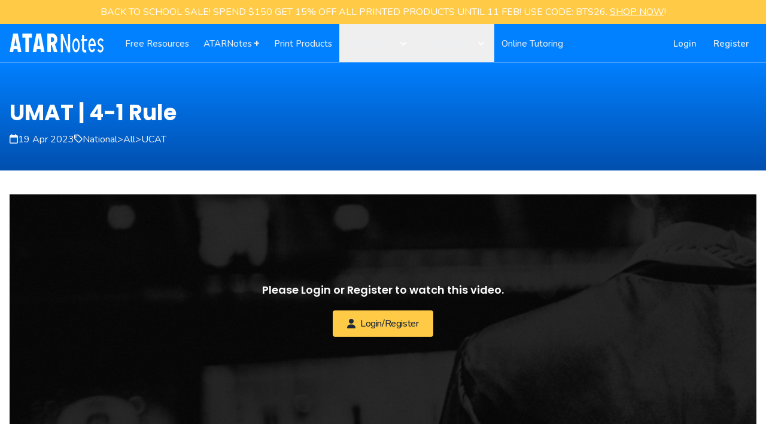

--- FILE ---
content_type: text/html; charset=UTF-8
request_url: https://atarnotes.com/video/umat-4-1-rule
body_size: 11897
content:
<!doctype html>
<html lang="en">
<head>

    <meta charset="utf-8">
    <meta http-equiv="X-UA-Compatible" content="IE=edge">
    <meta name="viewport" content="width=device-width, initial-scale=1">
    <meta name="csrf-token" content="E7VbCnbdutYpvmLxXc6UwQwmVbp6JL2q0TqdEkgm">

    

    <!-- MINIFIED -->
<title>UMAT | 4-1 Rule | ATAR Notes</title><meta name="description" content="Revision videos for the UMAT. Note that many of these will be applicable also to the UCAT. This series includes: - 3-2 Rule - 4-1 Rule - Superimposition questio..."><link rel="canonical" href="https://atarnotes.com/video/umat-4-1-rule"><meta property="og:title" content="UMAT | 4-1 Rule"><meta property="og:description" content="Revision videos for the UMAT. Note that many of these will be applicable also to the UCAT. This series includes: - 3-2 Rule - 4-1 Rule - Superimposition questio..."><meta property="og:image" content="https://d34p0fbq9tc81n.cloudfront.net/efa95668-0fec-42ea-ba60-b6381d0e1aee/fixed/social-default.jpg"><meta name="twitter:image" content="https://d34p0fbq9tc81n.cloudfront.net/efa95668-0fec-42ea-ba60-b6381d0e1aee/fixed/social-default.jpg"><meta name="twitter:title" content="UMAT | 4-1 Rule"><meta name="twitter:description" content="Revision videos for the UMAT. Note that many of these will be applicable also to the UCAT. This series includes: - 3-2 Rule - 4-1 Rule - Superimposition questio..."><script type="application/ld+json">{"@context":"https://schema.org","@type":"WebPage","name":"UMAT | 4-1 Rule","description":"Revision videos for the UMAT. Note that many of these will be applicable also to the UCAT. This series includes: - 3-2 Rule - 4-1 Rule - Superimposition questio...","image":"https://d34p0fbq9tc81n.cloudfront.net/efa95668-0fec-42ea-ba60-b6381d0e1aee/fixed/social-default.jpg"}</script>

<link rel="sitemap" type="application/xml" title="Sitemap" href="/sitemap_index.xml">


<script>
        !function (t, e) {
            var o, n, p, r;
            e.__SV || (window.posthog = e, e._i = [], e.init = function (i, s, a) {
                function g(t, e) {
                    var o = e.split(".");
                    2 == o.length && (t = t[o[0]], e = o[1]), t[e] = function () {
                        t.push([e].concat(Array.prototype.slice.call(arguments, 0)))
                    }
                }

                (p = t.createElement("script")).type = "text/javascript", p.crossOrigin = "anonymous", p.async = !0, p.src = s.api_host.replace(".i.posthog.com", "-assets.i.posthog.com") + "/static/array.js", (r = t.getElementsByTagName("script")[0]).parentNode.insertBefore(p, r);
                var u = e;
                for (void 0 !== a ? u = e[a] = [] : a = "posthog", u.people = u.people || [], u.toString = function (t) {
                    var e = "posthog";
                    return "posthog" !== a && (e += "." + a), t || (e += " (stub)"), e
                }, u.people.toString = function () {
                    return u.toString(1) + ".people (stub)"
                }, o = "init capture register register_once register_for_session unregister unregister_for_session getFeatureFlag getFeatureFlagPayload isFeatureEnabled reloadFeatureFlags updateEarlyAccessFeatureEnrollment getEarlyAccessFeatures on onFeatureFlags onSessionId getSurveys getActiveMatchingSurveys renderSurvey canRenderSurvey getNextSurveyStep identify setPersonProperties group resetGroups setPersonPropertiesForFlags resetPersonPropertiesForFlags setGroupPropertiesForFlags resetGroupPropertiesForFlags reset get_distinct_id getGroups get_session_id get_session_replay_url alias set_config startSessionRecording stopSessionRecording sessionRecordingStarted captureException loadToolbar get_property getSessionProperty createPersonProfile opt_in_capturing opt_out_capturing has_opted_in_capturing has_opted_out_capturing clear_opt_in_out_capturing debug".split(" "), n = 0; n < o.length; n++) g(u, o[n]);
                e._i.push([i, s, a])
            }, e.__SV = 1)
        }(document, window.posthog || []);

        posthog.init('phc_vl9ydLzM8QmdtPZUyEo4TqL8ZyeMJakaBc9ePoc1FyA', {
            api_host: 'https:\/\/us.i.posthog.com',
            person_profiles: 'always'
        });

        posthog.set_config({
            capture_pageview: true,
            capture_pageleave: false
        });

        window.authUser = null;

        const currentId = posthog.get_distinct_id();
        if (window.authUser && currentId !== String(window.authUser)) {
            posthog.identify(window.authUser);
        }

        
    </script>
<script type="text/javascript">(function(w,s){var e=document.createElement("script");e.type="text/javascript";e.async=true;e.src="https://cdn-au.pagesense.io/js/atarnotes/a37becdbf7784602937415a117ce726a.js";var x=document.getElementsByTagName("script")[0];x.parentNode.insertBefore(e,x);})(window,"script");</script>



<!-- TikTok Pixel Code -->
<script>
    !function (w, d, t) {
        w.TiktokAnalyticsObject=t;var ttq=w[t]=w[t]||[];ttq.methods=["page","track","identify","instances","debug","on","off","once","ready","alias","group","enableCookie","disableCookie"],ttq.setAndDefer=function(t,e){t[e]=function(){t.push([e].concat(Array.prototype.slice.call(arguments,0)))}};for(var i=0;i<ttq.methods.length;i++)ttq.setAndDefer(ttq,ttq.methods[i]);ttq.instance=function(t){for(var e=ttq._i[t]||[],n=0;n<ttq.methods.length;n++)ttq.setAndDefer(e,ttq.methods[n]);return e},ttq.load=function(e,n){var i="https://analytics.tiktok.com/i18n/pixel/events.js";ttq._i=ttq._i||{},ttq._i[e]=[],ttq._i[e]._u=i,ttq._t=ttq._t||{},ttq._t[e]=+new Date,ttq._o=ttq._o||{},ttq._o[e]=n||{},ttq._partner=ttq._partner||'Shopify';var o=document.createElement("script");o.type="text/javascript",o.async=!0,o.src=i+"?sdkid="+e+"&lib="+t;var a=document.getElementsByTagName("script")[0];a.parentNode.insertBefore(o,a)};
            ttq.load("CD34KGBC77U8QNCNCR80");
            ttq.page();
        }(window, document, 'ttq');
</script>
<!-- Reddit Pixel -->
<script>!function(w,d){if(!w.rdt){var p=w.rdt=function(){p.sendEvent?p.sendEvent.apply(p,arguments):p.callQueue.push(arguments)};p.callQueue=[];var t=d.createElement("script");t.src="https://www.redditstatic.com/ads/pixel.js",t.async=!0;var s=d.getElementsByTagName("script")[0];s.parentNode.insertBefore(t,s)}}(window,document);rdt('init','t2_708hdl1w');rdt('track', 'PageVisit');</script>
<link rel="icon" href="https://d34p0fbq9tc81n.cloudfront.net/efa95668-0fec-42ea-ba60-b6381d0e1aee/favicon.png" type="image/png"/>

<link rel="preconnect" href="https://fonts.googleapis.com">
<link rel="preconnect" href="https://fonts.gstatic.com" crossorigin>
<link href="https://fonts.googleapis.com/css2?family=Nunito:ital,wght@0,300;0,400;0,500;0,600;0,700;1,400;1,600&family=Poppins:ital,wght@0,400;0,500;0,600;0,700;1,600;1,700&display=swap" rel="stylesheet">


<script src="https://kit.fontawesome.com/256c92768e.js" crossorigin="anonymous"></script>



<link rel="preload" as="style" href="https://d34p0fbq9tc81n.cloudfront.net/efa95668-0fec-42ea-ba60-b6381d0e1aee/build/assets/tailwind-ojNbmbJM.css" /><link rel="stylesheet" href="https://d34p0fbq9tc81n.cloudfront.net/efa95668-0fec-42ea-ba60-b6381d0e1aee/build/assets/tailwind-ojNbmbJM.css" data-navigate-track="reload" /><!-- LIVEWIRE -->
<style>
    [x-cloak] {
        display: none !important;
    }
</style>
<link
            href="https://d34p0fbq9tc81n.cloudfront.net/efa95668-0fec-42ea-ba60-b6381d0e1aee/css/filament/forms/forms.css?v=3.3.37.0"
            rel="stylesheet"
            data-navigate-track
        />
                <link
            href="https://d34p0fbq9tc81n.cloudfront.net/efa95668-0fec-42ea-ba60-b6381d0e1aee/css/filament/support/support.css?v=3.3.37.0"
            rel="stylesheet"
            data-navigate-track
        />
    
<style>
    :root {
         --danger-50:254, 242, 242;  --danger-100:254, 226, 226;  --danger-200:254, 202, 202;  --danger-300:252, 165, 165;  --danger-400:248, 113, 113;  --danger-500:239, 68, 68;  --danger-600:220, 38, 38;  --danger-700:185, 28, 28;  --danger-800:153, 27, 27;  --danger-900:127, 29, 29;  --danger-950:69, 10, 10;  --gray-50:250, 250, 250;  --gray-100:244, 244, 245;  --gray-200:228, 228, 231;  --gray-300:212, 212, 216;  --gray-400:161, 161, 170;  --gray-500:113, 113, 122;  --gray-600:82, 82, 91;  --gray-700:63, 63, 70;  --gray-800:39, 39, 42;  --gray-900:24, 24, 27;  --gray-950:9, 9, 11;  --info-50:239, 246, 255;  --info-100:219, 234, 254;  --info-200:191, 219, 254;  --info-300:147, 197, 253;  --info-400:96, 165, 250;  --info-500:59, 130, 246;  --info-600:37, 99, 235;  --info-700:29, 78, 216;  --info-800:30, 64, 175;  --info-900:30, 58, 138;  --info-950:23, 37, 84;  --primary-50:255, 251, 235;  --primary-100:254, 243, 199;  --primary-200:253, 230, 138;  --primary-300:252, 211, 77;  --primary-400:251, 191, 36;  --primary-500:245, 158, 11;  --primary-600:217, 119, 6;  --primary-700:180, 83, 9;  --primary-800:146, 64, 14;  --primary-900:120, 53, 15;  --primary-950:69, 26, 3;  --success-50:240, 253, 244;  --success-100:220, 252, 231;  --success-200:187, 247, 208;  --success-300:134, 239, 172;  --success-400:74, 222, 128;  --success-500:34, 197, 94;  --success-600:22, 163, 74;  --success-700:21, 128, 61;  --success-800:22, 101, 52;  --success-900:20, 83, 45;  --success-950:5, 46, 22;  --warning-50:255, 251, 235;  --warning-100:254, 243, 199;  --warning-200:253, 230, 138;  --warning-300:252, 211, 77;  --warning-400:251, 191, 36;  --warning-500:245, 158, 11;  --warning-600:217, 119, 6;  --warning-700:180, 83, 9;  --warning-800:146, 64, 14;  --warning-900:120, 53, 15;  --warning-950:69, 26, 3;     }
</style>
<script>
        window.filamentData = []    </script>

            
            <script
                src="https://d34p0fbq9tc81n.cloudfront.net/efa95668-0fec-42ea-ba60-b6381d0e1aee/js/filament/notifications/notifications.js?v=3.3.37.0"
                
                
                
                
                
                
            ></script>
        
                
            <script
                src="https://d34p0fbq9tc81n.cloudfront.net/efa95668-0fec-42ea-ba60-b6381d0e1aee/js/filament/support/support.js?v=3.3.37.0"
                
                
                
                
                
                
            ></script>
        
    
<style>
    :root {
            }
</style>


<!-- ALGOLIA -->
    <script type="text/javascript">
        var algolia_id = '';
        var algolia_client = '';
    </script>
<!-- Global site tag (gtag.js) - Google Analytics -->
<script async src="https://www.googletagmanager.com/gtag/js?id=G-J7QK92S6JE"></script>
<script>
    window.dataLayer = window.dataLayer || [];
    function gtag(){dataLayer.push(arguments);}
    gtag('js', new Date());

    gtag('config', 'G-J7QK92S6JE');
</script>
<!-- Facebook Pixel Code -->
<script>
    !function(f,b,e,v,n,t,s)
    {if(f.fbq)return;n=f.fbq=function(){n.callMethod?
        n.callMethod.apply(n,arguments):n.queue.push(arguments)};
        if(!f._fbq)f._fbq=n;n.push=n;n.loaded=!0;n.version='2.0';
        n.queue=[];t=b.createElement(e);t.async=!0;
        t.src=v;s=b.getElementsByTagName(e)[0];
        s.parentNode.insertBefore(t,s)}(window, document,'script',
        'https://connect.facebook.net/en_US/fbevents.js');
    fbq('init', '1002815889785095');
    fbq('track', 'PageView');

    
</script>
<noscript><img height="1" width="1" style="display:none"
               src="https://www.facebook.com/tr?id=1002815889785095&ev=PageView&noscript=1"
    /></noscript>
<!-- End Meta Pixel Code -->
<!-- LinkedIn Pixel Code -->
<!-- Zendesk Chat -->


<link rel="modulepreload" href="https://d34p0fbq9tc81n.cloudfront.net/efa95668-0fec-42ea-ba60-b6381d0e1aee/build/assets/site-Cte9wlcJ.js" /><link rel="modulepreload" href="https://d34p0fbq9tc81n.cloudfront.net/efa95668-0fec-42ea-ba60-b6381d0e1aee/build/assets/user_notifications-DxzBRsut.js" /><link rel="modulepreload" href="https://d34p0fbq9tc81n.cloudfront.net/efa95668-0fec-42ea-ba60-b6381d0e1aee/build/assets/vue.esm-bundler-C38b8d3o.js" /><link rel="modulepreload" href="https://d34p0fbq9tc81n.cloudfront.net/efa95668-0fec-42ea-ba60-b6381d0e1aee/build/assets/v-click-outside.umd-CFxmCgl1.js" /><link rel="modulepreload" href="https://d34p0fbq9tc81n.cloudfront.net/efa95668-0fec-42ea-ba60-b6381d0e1aee/build/assets/_plugin-vue_export-helper-DlAUqK2U.js" /><link rel="modulepreload" href="https://d34p0fbq9tc81n.cloudfront.net/efa95668-0fec-42ea-ba60-b6381d0e1aee/build/assets/index-t--hEgTQ.js" /><link rel="modulepreload" href="https://d34p0fbq9tc81n.cloudfront.net/efa95668-0fec-42ea-ba60-b6381d0e1aee/build/assets/_commonjsHelpers-Cpj98o6Y.js" /><script type="module" src="https://d34p0fbq9tc81n.cloudfront.net/efa95668-0fec-42ea-ba60-b6381d0e1aee/build/assets/site-Cte9wlcJ.js" data-navigate-track="reload"></script><script type="module" src="https://d34p0fbq9tc81n.cloudfront.net/efa95668-0fec-42ea-ba60-b6381d0e1aee/build/assets/user_notifications-DxzBRsut.js" data-navigate-track="reload"></script>








                <script type="speculationrules">
                    {
                        "prerender": [
                            {
                                "urls": ["https://atarnotes.com/search"],
                                "eagerness": "immediate"
                            }
                        ]
                    }
                </script>
            
                <script type="speculationrules">
                    {
                        "prerender": [
                            {
                                "urls": ["https://atarnotes.com/login"],
                                "eagerness": "immediate"
                            }
                        ]
                    }
                </script>
            <script type="application/ld+json">{"@context":"https://schema.org","@type":["VideoObject","LearningResource"],"uploadDate":"2023-04-19T04:00:45+00:00","embedUrl":"https://www.youtube.com/embed/iY-aHtt_dkc","name":"UMAT | 4-1 Rule","description":"Revision videos for the UMAT. Note that many of these will be applicable also to the UCAT. This series includes:\n\n- 3-2 Rule\n- 4-1 Rule\n- Superimposition questions\n- Ternary graphs\n- Correlation and causation\n\n---\n\nATAR Notes is by students, for students. We work every day to make VCE a little easier. Check out some of our resources:\n\n- Free VCE resources: https://atarnotes.com/vce-resources-a...\n- VCE tutoring: https://tutesmart.com/\n- VCE study guides: https://atarnotes.com/shop/\n- Online access to VCE study guides: https://edunlimited.com/\n\n---\n\nMake sure to subscribe to @ATAR Notes - VCE  for lots more free study videos.\n\nFacebook: ATAR Notes - VCE\nInstagram: atarnotes_vce\nContact: support@atarnotes.com","educationalLevel":"High school","url":"https://atarnotes.com/video/umat-4-1-rule","thumbnailUrl":"https://i.ytimg.com/vi/iY-aHtt_dkc/hqdefault.jpg"}</script>
    <link rel="modulepreload" href="https://d34p0fbq9tc81n.cloudfront.net/efa95668-0fec-42ea-ba60-b6381d0e1aee/build/assets/related_resources-CFtPmemQ.js" /><link rel="modulepreload" href="https://d34p0fbq9tc81n.cloudfront.net/efa95668-0fec-42ea-ba60-b6381d0e1aee/build/assets/vue.esm-bundler-C38b8d3o.js" /><link rel="modulepreload" href="https://d34p0fbq9tc81n.cloudfront.net/efa95668-0fec-42ea-ba60-b6381d0e1aee/build/assets/RelatedResources-BBZOkqkM.js" /><link rel="modulepreload" href="https://d34p0fbq9tc81n.cloudfront.net/efa95668-0fec-42ea-ba60-b6381d0e1aee/build/assets/ArticlesResultItemComponent-DDFIx0S-.js" /><link rel="modulepreload" href="https://d34p0fbq9tc81n.cloudfront.net/efa95668-0fec-42ea-ba60-b6381d0e1aee/build/assets/DetailsItemComponent--rAhC71n.js" /><link rel="modulepreload" href="https://d34p0fbq9tc81n.cloudfront.net/efa95668-0fec-42ea-ba60-b6381d0e1aee/build/assets/_plugin-vue_export-helper-DlAUqK2U.js" /><link rel="modulepreload" href="https://d34p0fbq9tc81n.cloudfront.net/efa95668-0fec-42ea-ba60-b6381d0e1aee/build/assets/_commonjsHelpers-Cpj98o6Y.js" /><link rel="modulepreload" href="https://d34p0fbq9tc81n.cloudfront.net/efa95668-0fec-42ea-ba60-b6381d0e1aee/build/assets/FlashcardsResultItemComponent-DhNiAA6k.js" /><link rel="modulepreload" href="https://d34p0fbq9tc81n.cloudfront.net/efa95668-0fec-42ea-ba60-b6381d0e1aee/build/assets/IconButton-CSH22xN7.js" /><script type="module" src="https://d34p0fbq9tc81n.cloudfront.net/efa95668-0fec-42ea-ba60-b6381d0e1aee/build/assets/related_resources-CFtPmemQ.js" data-navigate-track="reload"></script>

<!-- Livewire Styles --><style >[wire\:loading][wire\:loading], [wire\:loading\.delay][wire\:loading\.delay], [wire\:loading\.inline-block][wire\:loading\.inline-block], [wire\:loading\.inline][wire\:loading\.inline], [wire\:loading\.block][wire\:loading\.block], [wire\:loading\.flex][wire\:loading\.flex], [wire\:loading\.table][wire\:loading\.table], [wire\:loading\.grid][wire\:loading\.grid], [wire\:loading\.inline-flex][wire\:loading\.inline-flex] {display: none;}[wire\:loading\.delay\.none][wire\:loading\.delay\.none], [wire\:loading\.delay\.shortest][wire\:loading\.delay\.shortest], [wire\:loading\.delay\.shorter][wire\:loading\.delay\.shorter], [wire\:loading\.delay\.short][wire\:loading\.delay\.short], [wire\:loading\.delay\.default][wire\:loading\.delay\.default], [wire\:loading\.delay\.long][wire\:loading\.delay\.long], [wire\:loading\.delay\.longer][wire\:loading\.delay\.longer], [wire\:loading\.delay\.longest][wire\:loading\.delay\.longest] {display: none;}[wire\:offline][wire\:offline] {display: none;}[wire\:dirty]:not(textarea):not(input):not(select) {display: none;}:root {--livewire-progress-bar-color: #2299dd;}[x-cloak] {display: none !important;}[wire\:cloak] {display: none !important;}</style>
</head>
<body class="">

    <section class="section bg-accent-500 text-gray-800 py-2" data-section="default"
    >

    <div class="section-container container mx-auto w-full">

        
        <div class="section-row grid gap-8 lg:grid-flow-col lg:auto-cols-fr">
            <div class="flex flex-col items-center text-white text-center">
            <p>BACK TO SCHOOL SALE! SPEND $150 GET 15% OFF ALL PRINTED PRODUCTS UNTIL 11 FEB! USE CODE: BTS26. <a href="https://shop.atarnotes.com/" target="_blank" class="underline">SHOP NOW</a>!</p>
        </div>
        </div>

        
    </div>

</section>
    
<div id="app" class="">
    
        <header>
        <nav class="navbar bg-primary-500" x-data="{ open: false }">

    <div class="navbar-container container mx-auto border-b border-white border-opacity-25">

        <div class="navbar-row flex items-center justify-between h-16">

            <!-- LEFT -->

            <div class="navbar-left flex flex-1 items-center justify-left lg:items-stretch lg:justify-start">

                
                    <!-- LOGO -->
                    <div class="navbar-logo flex-shrink-0 flex items-center">
                        <a id="logo" href="/">
                            <img class="h-7 sm:h-8 w-auto" src="https://d34p0fbq9tc81n.cloudfront.net/efa95668-0fec-42ea-ba60-b6381d0e1aee/images/logo-sm.png" alt="ATAR Notes" />
                        </a>
                    </div>

                
                
                    <!-- NAVIGATION -->
                    <div class="navbar-navigation hidden lg:flex md:ml-6">
                        <a
            
            data-type="desktop" class="navbar-item inline-flex items-center text-sm-base font-medium px-3 pb-3 pt-4 border-b-2 border-transparent text-lighter hover:border-lightest hover:text-lightest"
                            href="https://atarnotes.com/search"
                                >
            <span class="text-sm-base lg:-mx-1 xl:mx-0">Free Resources</span>
        </a>
    
    


            
        
    
        
        
            
                <a
            id=atarplus
            data-type="desktop" class="navbar-item inline-flex items-center text-sm-base font-medium px-3 pb-3 pt-4 border-b-2 border-transparent text-lighter hover:border-lightest hover:text-lightest"
                            href="https://plus.atarnotes.com"
                                        target="_blank"
                    >
            <span class="text-sm-base lg:-mx-1 xl:mx-0 -mt-0.5">ATARNotes<span class="font-bold text-lg inline-block ml-0.5">+</span></span>
        </a>
    
    


            
        
    
        
        
            
                <a
            
            data-type="desktop" class="navbar-item inline-flex items-center text-sm-base font-medium px-3 pb-3 pt-4 border-b-2 border-transparent text-lighter hover:border-lightest hover:text-lightest"
                            href="https://shop.atarnotes.com?referred_from=an"
                                        target="_blank"
                    >
            <span class="text-sm-base lg:-mx-1 xl:mx-0">Print Products</span>
        </a>
    
    


            
        
    
        
        
            
                <div class="dropdown relative z-100" x-data="{ dropdown_open: false }">

    <button class="dropdown-button group h-16 navbar-item inline-flex items-center text-sm-base font-medium px-3 pb-3 pt-4 border-b-2 border-transparent text-lighter hover:border-lightest hover:text-lightest" data-type="dropdown"
            :class="{ 'border-white text-white': dropdown_open }"
            x-on:click="dropdown_open = !dropdown_open">

        <span class="text-sm-base lg:-mx-1 xl:mx-0">Community</span>

        <svg class="dropdown-arrow ml-2 h-5 w-5 text-white group-hover:text-white" xmlns="http://www.w3.org/2000/svg" viewBox="0 0 20 20" fill="currentColor" aria-hidden="true">
            <path fill-rule="evenodd" d="M5.293 7.293a1 1 0 011.414 0L10 10.586l3.293-3.293a1 1 0 111.414 1.414l-4 4a1 1 0 01-1.414 0l-4-4a1 1 0 010-1.414z" clip-rule="evenodd"/>
        </svg>

    </button>

    <div class="dropdown-container absolute z-50 left-1/2 transform -translate-x-1/2 mt-3 px-2 w-60 sm:px-0"
         x-cloak
         x-show="dropdown_open"
         x-transition:enter="transition ease-out duration-200"
         x-transition:enter-start="opacity-0 translate-y-1"
         x-transition:enter-end="opacity-100 translate-y-0"
         x-transition:leave="transition ease-in duration-150"
         x-transition:leave-start="opacity-100 translate-y-0"
         x-transition:leave-end="opacity-0 translate-y-1"
         x-on:click.away="dropdown_open = false"
    >

        <div class="dropdown-row overflow-hidden rounded shadow-xl ring-1 ring-black ring-opacity-5">

            <div class="dropdown-items relative grid gap-6 bg-white px-5 py-6 sm:gap-4 sm:p-8">

                <a
            
            data-type="default" class="navbar-item inline-flex items-center text-sm-base font-medium"
                            href="https://discussion.atarnotes.com"
                                        target="_blank"
                    >
            <span class="text-gray-700 hover:text-black">Discussions</span>
        </a>
    
    

                                                            <a
            
            data-type="default" class="navbar-item inline-flex items-center text-sm-base font-medium"
                            href="https://atarnotes.com/lectures?utm_source=navbar"
                                >
            <span class="text-gray-700 hover:text-black">Lectures</span>
        </a>
    
    

                                                            <a
            
            data-type="default" class="navbar-item inline-flex items-center text-sm-base font-medium"
                            href="https://atarnotes.com/leaderboard"
                                >
            <span class="text-gray-700 hover:text-black">Contributor Leaderboard</span>
        </a>
    
    

                                                            <a
            
            data-type="default" class="navbar-item inline-flex items-center text-sm-base font-medium"
                            href="https://atarnotes.com/find-a-tutor"
                                >
            <span class="text-gray-700 hover:text-black">Find a Tutor</span>
        </a>
    
    

                                                            <a
            
            data-type="default" class="navbar-item inline-flex items-center text-sm-base font-medium"
                            href="https://uninotes.com"
                                        target="_blank"
                    >
            <span class="text-gray-700 hover:text-black">Uni Info</span>
        </a>

            </div>

        </div>

    </div>

</div>


            
        
    
        
        
            
                <div class="dropdown relative z-100" x-data="{ dropdown_open: false }">

    <button class="dropdown-button group h-16 navbar-item inline-flex items-center text-sm-base font-medium px-3 pb-3 pt-4 border-b-2 border-transparent text-lighter hover:border-lightest hover:text-lightest" data-type="dropdown"
            :class="{ 'border-white text-white': dropdown_open }"
            x-on:click="dropdown_open = !dropdown_open">

        <span class="text-sm-base lg:-mx-1 xl:mx-0">Information</span>

        <svg class="dropdown-arrow ml-2 h-5 w-5 text-white group-hover:text-white" xmlns="http://www.w3.org/2000/svg" viewBox="0 0 20 20" fill="currentColor" aria-hidden="true">
            <path fill-rule="evenodd" d="M5.293 7.293a1 1 0 011.414 0L10 10.586l3.293-3.293a1 1 0 111.414 1.414l-4 4a1 1 0 01-1.414 0l-4-4a1 1 0 010-1.414z" clip-rule="evenodd"/>
        </svg>

    </button>

    <div class="dropdown-container absolute z-50 left-1/2 transform -translate-x-1/2 mt-3 px-2 w-60 sm:px-0"
         x-cloak
         x-show="dropdown_open"
         x-transition:enter="transition ease-out duration-200"
         x-transition:enter-start="opacity-0 translate-y-1"
         x-transition:enter-end="opacity-100 translate-y-0"
         x-transition:leave="transition ease-in duration-150"
         x-transition:leave-start="opacity-100 translate-y-0"
         x-transition:leave-end="opacity-0 translate-y-1"
         x-on:click.away="dropdown_open = false"
    >

        <div class="dropdown-row overflow-hidden rounded shadow-xl ring-1 ring-black ring-opacity-5">

            <div class="dropdown-items relative grid gap-6 bg-white px-5 py-6 sm:gap-4 sm:p-8">

                <a
            
            data-type="default" class="navbar-item inline-flex items-center text-sm-base font-medium"
                            href="https://atarnotes.com/about-us"
                                >
            <span class="text-gray-700 hover:text-black">About Us</span>
        </a>
    
    

                                                            <a
            
            data-type="default" class="navbar-item inline-flex items-center text-sm-base font-medium"
                            href="https://atarnotes.com/frequently-asked-questions"
                                >
            <span class="text-gray-700 hover:text-black">FAQs</span>
        </a>
    
    

                                                            <a
            
            data-type="default" class="navbar-item inline-flex items-center text-sm-base font-medium"
                            href="https://atarnotes.com/contact-us"
                                >
            <span class="text-gray-700 hover:text-black">Contact Us</span>
        </a>
    
    

                                                            <a
            
            data-type="default" class="navbar-item inline-flex items-center text-sm-base font-medium"
                            href="https://atarnotes.com/sponsors"
                                >
            <span class="text-gray-700 hover:text-black">Our Sponsors</span>
        </a>

            </div>

        </div>

    </div>

</div>


            
        
    
        
        
            
                <a
            
            data-type="desktop" class="navbar-item inline-flex items-center text-sm-base font-medium px-3 pb-3 pt-4 border-b-2 border-transparent text-lighter hover:border-lightest hover:text-lightest"
                            href="https://tutemax.com"
                                        target="_blank"
                    >
            <span class="text-sm-base lg:-mx-1 xl:mx-0">Online Tutoring</span>
        </a>
                    </div>

                
            </div>

            <!-- RIGHT -->

            
            <div class="navbar-right hidden lg:flex">

                

                
                
                    <!-- ACCOUNT -->
                    <div class="navbar-account">
                        <a
            
            data-type="desktop" class="navbar-item inline-flex items-center text-sm-base font-medium px-3 pb-3 pt-4 border-b-2 border-transparent text-lighter hover:border-lightest hover:text-lightest h-16 px-1.5 font-semibold"
                            href="https://atarnotes.com/login"
                                >
            Login
        </a>
    
    


    <a
            
            data-type="desktop" class="navbar-item inline-flex items-center text-sm-base font-medium px-3 pb-3 pt-4 border-b-2 border-transparent text-lighter hover:border-lightest hover:text-lightest h-16 px-1.5 font-semibold"
                            href="https://atarnotes.com/register"
                                >
            Register
        </a>
                    </div>

                
            </div>

            
                <div class="lg:hidden">
                                            <a
            
            data-type="desktop" class="navbar-item inline-flex items-center text-sm-base font-medium px-3 pb-3 pt-4 border-b-2 border-transparent text-lighter hover:border-lightest hover:text-lightest sm:mr-3 !px-1.5"
                            href="https://atarnotes.com/login"
                                >
            Login or Register
        </a>
    
    

                                    </div>

                <!-- TOGGLE -->
                <button type="button" class="flex items-center justify-center w-10 h-10 -mr-2 transition rounded-full hover:bg-gray-500/5 focus:bg-blue-500/10 focus:outline-none navbar-toggle lg:hidden text-darkest" x-on:click="open = !open">
    <svg class="w-7 h-7 text-white" xmlns="http://www.w3.org/2000/svg" fill="none" viewBox="0 0 24 24">
        <path stroke="currentColor" stroke-linecap="round" stroke-linejoin="round" stroke-width="1.5" d="M4.75 5.75H19.25"></path>
        <path stroke="currentColor" stroke-linecap="round" stroke-linejoin="round" stroke-width="1.5" d="M4.75 18.25H19.25"></path>
        <path stroke="currentColor" stroke-linecap="round" stroke-linejoin="round" stroke-width="1.5" d="M4.75 12H19.25"></path>
    </svg>
</button>

            
        </div>

    </div>

    
        <!-- MOBILE MENU -->
        <div class="fixed inset-0 overflow-hidden navbar-mobile" style="z-index: 60"
     aria-labelledby="slide-over-title" role="dialog" aria-modal="true"
     x-cloak x-show="open" @keydown.escape="open = false"
>
    <div class="absolute inset-0 overflow-hidden">
        <div class="absolute inset-0" :aria-hidden="! open">
            <div class="fixed inset-y-0 right-0 pl-10 max-w-full flex">
                <div
                    x-show="open"
                    x-transition:enter="transform transition ease-in-out duration-500 sm:duration-700"
                    x-transition:enter-start="translate-x-full"
                    x-transition:enter-end="translate-x-0"
                    x-transition:leave="transform transition ease-in-out duration-500 sm:duration-700"
                    x-transition:leave-start="translate-x-0"
                    x-transition:leave-end="translate-x-full"
                    x-on:click.away="open = false"
                >
                    <div class="w-64 max-w-md h-full shadow-2xl">
                        <div class="h-full flex flex-col py-6 bg-dark-500 text-white shadow-2xl overflow-y-scroll">
                            <div class="px-4 sm:px-6">
                                <div class="flex items-start justify-end">
                                    <div class="h-7 flex items-center">
                                        <button x-on:click="open = !open" type="button" class="rounded-md text-white hover:text-gray-300 focus:outline-none focus:ring-1 focus:ring-gray-300">
                                            <span class="sr-only">Close panel</span>
                                            <svg class="h-6 w-6" xmlns="http://www.w3.org/2000/svg" fill="none" viewBox="0 0 24 24" stroke="currentColor" aria-hidden="true">
                                                <path stroke-linecap="round" stroke-linejoin="round" stroke-width="2" d="M6 18L18 6M6 6l12 12"/>
                                            </svg>
                                        </button>
                                    </div>
                                </div>
                            </div>
                            <div class="relative flex-1">
                                <div class="absolute inset-0">
                                    <div class="flex flex-col pb-6">
                                        <div class="pt-3 flex flex-col font-semibold text-base">

        
            
                
            
        
            
                                    <a class="py-2.5 pl-8 hover:bg-white hover:bg-opacity-10 navbar-item flex items-center" href="https://atarnotes.com/search" target="_self">
                        Free Resources
                    </a>
                
            
        
            
                                    <a class="py-2.5 pl-8 hover:bg-white hover:bg-opacity-10 navbar-item flex items-center" href="https://plus.atarnotes.com" target="_blank">
                        ATARNotes+
                    </a>
                
            
        
            
                                    <a class="py-2.5 pl-8 hover:bg-white hover:bg-opacity-10 navbar-item flex items-center" href="https://shop.atarnotes.com?referred_from=an" target="_blank">
                        Print Products
                    </a>
                
            
        
            
                <div x-data="{ dropdown: false }">

                    <div @click="dropdown = !dropdown" class="flex gap-1 items-center py-2.5 hover:bg-white hover:bg-opacity-10 pl-8 hover:bg-gray-50 cursor-pointer">
                        <span>Community</span>
                        <svg x-show="!dropdown" class="w-5 h-5" xmlns="http://www.w3.org/2000/svg" viewBox="0 0 20 20" fill="currentColor" aria-hidden="true">
                            <path fill-rule="evenodd" d="M5.293 7.293a1 1 0 011.414 0L10 10.586l3.293-3.293a1 1 0 111.414 1.414l-4 4a1 1 0 01-1.414 0l-4-4a1 1 0 010-1.414z" clip-rule="evenodd"/>
                        </svg>
                        <svg x-show="dropdown" class="w-5 h-5 rotate-180" xmlns="http://www.w3.org/2000/svg" viewBox="0 0 20 20" fill="currentColor" aria-hidden="true">
                            <path fill-rule="evenodd" d="M5.293 7.293a1 1 0 011.414 0L10 10.586l3.293-3.293a1 1 0 111.414 1.414l-4 4a1 1 0 01-1.414 0l-4-4a1 1 0 010-1.414z" clip-rule="evenodd"/>
                        </svg>
                    </div>

                    <div x-show="dropdown" class="flex flex-col font-normal pb-2"
                         x-transition:enter="transform transition ease-in-out duration-500"
                         x-transition:enter-start="translate-x-full"
                         x-transition:enter-end="translate-x-0"
                    >
                                                    <a class="py-1.5 pl-12 hover:bg-white hover:bg-opacity-10 navbar-item flex items-center" href="https://discussion.atarnotes.com" target="_blank">
                                Discussions
                            </a>
                                                    <a class="py-1.5 pl-12 hover:bg-white hover:bg-opacity-10 navbar-item flex items-center" href="https://atarnotes.com/lectures?utm_source=navbar" target="_self">
                                Lectures
                            </a>
                                                    <a class="py-1.5 pl-12 hover:bg-white hover:bg-opacity-10 navbar-item flex items-center" href="https://atarnotes.com/leaderboard" target="_self">
                                Contributor Leaderboard
                            </a>
                                                    <a class="py-1.5 pl-12 hover:bg-white hover:bg-opacity-10 navbar-item flex items-center" href="https://atarnotes.com/find-a-tutor" target="_self">
                                Find a Tutor
                            </a>
                                                    <a class="py-1.5 pl-12 hover:bg-white hover:bg-opacity-10 navbar-item flex items-center" href="https://uninotes.com" target="_blank">
                                Uni Info
                            </a>
                                            </div>

                </div>

            
        
            
                <div x-data="{ dropdown: false }">

                    <div @click="dropdown = !dropdown" class="flex gap-1 items-center py-2.5 hover:bg-white hover:bg-opacity-10 pl-8 hover:bg-gray-50 cursor-pointer">
                        <span>Information</span>
                        <svg x-show="!dropdown" class="w-5 h-5" xmlns="http://www.w3.org/2000/svg" viewBox="0 0 20 20" fill="currentColor" aria-hidden="true">
                            <path fill-rule="evenodd" d="M5.293 7.293a1 1 0 011.414 0L10 10.586l3.293-3.293a1 1 0 111.414 1.414l-4 4a1 1 0 01-1.414 0l-4-4a1 1 0 010-1.414z" clip-rule="evenodd"/>
                        </svg>
                        <svg x-show="dropdown" class="w-5 h-5 rotate-180" xmlns="http://www.w3.org/2000/svg" viewBox="0 0 20 20" fill="currentColor" aria-hidden="true">
                            <path fill-rule="evenodd" d="M5.293 7.293a1 1 0 011.414 0L10 10.586l3.293-3.293a1 1 0 111.414 1.414l-4 4a1 1 0 01-1.414 0l-4-4a1 1 0 010-1.414z" clip-rule="evenodd"/>
                        </svg>
                    </div>

                    <div x-show="dropdown" class="flex flex-col font-normal pb-2"
                         x-transition:enter="transform transition ease-in-out duration-500"
                         x-transition:enter-start="translate-x-full"
                         x-transition:enter-end="translate-x-0"
                    >
                                                    <a class="py-1.5 pl-12 hover:bg-white hover:bg-opacity-10 navbar-item flex items-center" href="https://atarnotes.com/about-us" target="_self">
                                About Us
                            </a>
                                                    <a class="py-1.5 pl-12 hover:bg-white hover:bg-opacity-10 navbar-item flex items-center" href="https://atarnotes.com/frequently-asked-questions" target="_self">
                                FAQs
                            </a>
                                                    <a class="py-1.5 pl-12 hover:bg-white hover:bg-opacity-10 navbar-item flex items-center" href="https://atarnotes.com/contact-us" target="_self">
                                Contact Us
                            </a>
                                                    <a class="py-1.5 pl-12 hover:bg-white hover:bg-opacity-10 navbar-item flex items-center" href="https://atarnotes.com/sponsors" target="_self">
                                Our Sponsors
                            </a>
                                            </div>

                </div>

            
        
            
                                    <a class="py-2.5 pl-8 hover:bg-white hover:bg-opacity-10 navbar-item flex items-center" href="https://tutemax.com" target="_blank">
                        Online Tutoring
                    </a>
                
            
        
    </div>
                                    </div>
                                </div>
                            </div>
                        </div>
                    </div>
                </div>

            </div>
        </div>
    </div>
</div>

    
</nav>
    </header>

    <section class="pt-10 sm:pt-16 pb-10 bg-gradient-to-b to-secondary-500 from-primary-500 text-white">
    <div class="container mx-auto w-full">
        <h1 class="mb-3 text-white text-3xl sm:text-4xl">UMAT | 4-1 Rule</h1>

    
    
    
    <div class="flex flex-col gap-3 text-gray-100">

            <div class="flex flex-wrap gap-x-8 gap-y-3">
            <div class="flex items-baseline gap-1.5 ">
    <i class="far fa-calendar"></i>
    19 Apr 2023
</div>

            <div class="flex items-baseline gap-1.5 ">
    <i class="far fa-tag"></i>
    <div class="flex flex-col gap-1">

        
            <div class="flex items-center flex-wrap" style="gap: 0 0.375rem;">
                <a href="https://atarnotes.com/search?full%5BhierarchicalMenu%5D%5Bcategories.lvl0%5D%5B0%5D=General+Advice" class="hover:underline">National</a>
                >
                <a href="https://atarnotes.com/search?full%5BhierarchicalMenu%5D%5Bcategories.lvl0%5D%5B0%5D=General+Advice&amp;full%5BhierarchicalMenu%5D%5Bcategories.lvl0%5D%5B1%5D=All" class="hover:underline">All</a>
                >
                <a href="https://atarnotes.com/search/ucat" class="hover:underline">UCAT</a>
            </div>

        
    </div>
</div>
        </div>
    
    
</div>
    </div>
</section>

        
    <section class="section text-darkest pt-10 pb-16" data-section="default"
    >

    <div class="section-container container mx-auto w-full">

        
        <div class="section-row grid gap-8 lg:grid-flow-col lg:auto-cols-fr">
            <div class="overflow-hidden py-0 relative w-full">
                <div class="absolute inset-0 flex flex-col justify-center items-center bg-black bg-opacity-80 px-4 z-50">
                    <h5 class="text-center text-white w-100 mb-5 mb-0">Please Login or Register to watch this video.</h5>
                    <a class="inline-flex py-2.5 px-6 shadow-sm focus:outline-none focus:ring-2 focus:ring-inset font-medium tracking-tight transition items-center justify-center text-left justify-between rounded text-gray-800 bg-accent-500 hover:bg-opacity-80 focus:bg-amber-500 focus:ring-offset-amber-700" href="/signup?lead_source=watch_video" >

    <i class="fa-user fas fa-solid mr-2"></i>

<span class="">Login/Register</span>


</a>


                </div>
                <img alt="Image" src="https://atarnotes-lectures.s3-ap-southeast-2.amazonaws.com/fixed/student-bg.jpg" class="w-full max-h-96 object-cover"/>
            </div>
        </div>

        
    </div>

</section>

            <section class="section py-12 bg-gray-50 text-gray-800" id="related-resources" data-section="default"
    >

    <div class="section-container container mx-auto w-full">

        
        <div class="section-row grid gap-8 lg:grid-flow-col lg:auto-cols-fr">
            <related-resources resource-type="videos"
                               :related-resources="[{&quot;id&quot;:&quot;video-2671&quot;,&quot;objectID&quot;:&quot;Framework\\Modules\\Videos\\Models\\Video::video-2671&quot;,&quot;collection&quot;:&quot;videos&quot;,&quot;url&quot;:&quot;https:\/\/atarnotes.com\/video\/september-2025-lecture-recording-ucat&quot;,&quot;title&quot;:&quot;September 2025 Lecture Recording: UCAT&quot;,&quot;categories&quot;:{&quot;lvl0&quot;:[&quot;General Advice&quot;],&quot;lvl1&quot;:[&quot;General Advice &gt; All&quot;],&quot;lvl2&quot;:[&quot;General Advice &gt; All &gt; UCAT&quot;]},&quot;subjects&quot;:[&quot;General Advice &gt; All &gt; UCAT&quot;],&quot;subjects_friendly&quot;:[[&quot;UCAT&quot;,&quot;#010101&quot;]],&quot;state&quot;:&quot;General Advice&quot;,&quot;image&quot;:&quot;https:\/\/atarnotes.s3-ap-southeast-2.amazonaws.com\/lectures\/lecture_thumbnail_1.png&quot;,&quot;color&quot;:&quot;#0180ff&quot;,&quot;date&quot;:&quot;11 Nov 2025&quot;,&quot;updated_at&quot;:1762834997,&quot;exhibitor_name&quot;:&quot;&quot;,&quot;views&quot;:97},{&quot;id&quot;:&quot;video-2602&quot;,&quot;objectID&quot;:&quot;Framework\\Modules\\Videos\\Models\\Video::video-2602&quot;,&quot;collection&quot;:&quot;videos&quot;,&quot;url&quot;:&quot;https:\/\/atarnotes.com\/video\/july-2025-lecture-recording-ucat&quot;,&quot;title&quot;:&quot;July 2025 Lecture Recording: UCAT&quot;,&quot;categories&quot;:{&quot;lvl0&quot;:[&quot;General Advice&quot;],&quot;lvl1&quot;:[&quot;General Advice &gt; All&quot;],&quot;lvl2&quot;:[&quot;General Advice &gt; All &gt; UCAT&quot;]},&quot;subjects&quot;:[&quot;General Advice &gt; All &gt; UCAT&quot;],&quot;subjects_friendly&quot;:[[&quot;UCAT&quot;,&quot;#010101&quot;]],&quot;state&quot;:&quot;General Advice&quot;,&quot;image&quot;:&quot;https:\/\/atarnotes.s3-ap-southeast-2.amazonaws.com\/lectures\/lecture_thumbnail_1.png&quot;,&quot;color&quot;:&quot;#0180ff&quot;,&quot;date&quot;:&quot;22 Aug 2025&quot;,&quot;updated_at&quot;:1754007970,&quot;exhibitor_name&quot;:&quot;&quot;,&quot;views&quot;:105},{&quot;id&quot;:&quot;video-2514&quot;,&quot;objectID&quot;:&quot;Framework\\Modules\\Videos\\Models\\Video::video-2514&quot;,&quot;collection&quot;:&quot;videos&quot;,&quot;url&quot;:&quot;https:\/\/atarnotes.com\/video\/april-2025-lecture-recording-ucat&quot;,&quot;title&quot;:&quot;April 2025 Lecture Recording: UCAT&quot;,&quot;categories&quot;:{&quot;lvl0&quot;:[&quot;General Advice&quot;],&quot;lvl1&quot;:[&quot;General Advice &gt; All&quot;],&quot;lvl2&quot;:[&quot;General Advice &gt; All &gt; UCAT&quot;]},&quot;subjects&quot;:[&quot;General Advice &gt; All &gt; UCAT&quot;],&quot;subjects_friendly&quot;:[[&quot;UCAT&quot;,&quot;#010101&quot;]],&quot;state&quot;:&quot;General Advice&quot;,&quot;image&quot;:&quot;https:\/\/atarnotes.s3-ap-southeast-2.amazonaws.com\/lectures\/lecture_thumbnail_1.png&quot;,&quot;color&quot;:&quot;#0180ff&quot;,&quot;date&quot;:&quot;6 May 2025&quot;,&quot;updated_at&quot;:1745887887,&quot;exhibitor_name&quot;:&quot;&quot;,&quot;views&quot;:257},{&quot;id&quot;:&quot;video-2436&quot;,&quot;objectID&quot;:&quot;Framework\\Modules\\Videos\\Models\\Video::video-2436&quot;,&quot;collection&quot;:&quot;videos&quot;,&quot;url&quot;:&quot;https:\/\/atarnotes.com\/video\/january-2025-lecture-recording-ucat&quot;,&quot;title&quot;:&quot;January 2025 Lecture Recording: UCAT&quot;,&quot;categories&quot;:{&quot;lvl0&quot;:[&quot;General Advice&quot;],&quot;lvl1&quot;:[&quot;General Advice &gt; All&quot;],&quot;lvl2&quot;:[&quot;General Advice &gt; All &gt; UCAT&quot;]},&quot;subjects&quot;:[&quot;General Advice &gt; All &gt; UCAT&quot;],&quot;subjects_friendly&quot;:[[&quot;UCAT&quot;,&quot;#010101&quot;]],&quot;state&quot;:&quot;General Advice&quot;,&quot;image&quot;:&quot;https:\/\/atarnotes.s3-ap-southeast-2.amazonaws.com\/lectures\/lecture_thumbnail_1.png&quot;,&quot;color&quot;:&quot;#0180ff&quot;,&quot;date&quot;:&quot;4 Feb 2025&quot;,&quot;updated_at&quot;:1738284178,&quot;exhibitor_name&quot;:&quot;&quot;,&quot;views&quot;:192},{&quot;id&quot;:&quot;video-2316&quot;,&quot;objectID&quot;:&quot;Framework\\Modules\\Videos\\Models\\Video::video-2316&quot;,&quot;collection&quot;:&quot;videos&quot;,&quot;url&quot;:&quot;https:\/\/atarnotes.com\/video\/september-2024-lecture-recording-ucat&quot;,&quot;title&quot;:&quot;September 2024 Lecture Recording: UCAT&quot;,&quot;categories&quot;:{&quot;lvl0&quot;:[&quot;General Advice&quot;],&quot;lvl1&quot;:[&quot;General Advice &gt; All&quot;],&quot;lvl2&quot;:[&quot;General Advice &gt; All &gt; UCAT&quot;]},&quot;subjects&quot;:[&quot;General Advice &gt; All &gt; UCAT&quot;],&quot;subjects_friendly&quot;:[[&quot;UCAT&quot;,&quot;#010101&quot;]],&quot;state&quot;:&quot;General Advice&quot;,&quot;image&quot;:&quot;https:\/\/atarnotes.s3-ap-southeast-2.amazonaws.com\/lectures\/lecture_thumbnail_1.png&quot;,&quot;color&quot;:&quot;#0180ff&quot;,&quot;date&quot;:&quot;28 Oct 2024&quot;,&quot;updated_at&quot;:1729465022,&quot;exhibitor_name&quot;:&quot;&quot;,&quot;views&quot;:253},{&quot;id&quot;:&quot;video-1047&quot;,&quot;objectID&quot;:&quot;Framework\\Modules\\Videos\\Models\\Video::video-1047&quot;,&quot;collection&quot;:&quot;videos&quot;,&quot;url&quot;:&quot;https:\/\/atarnotes.com\/video\/january-2023-lecture-recording-ucat&quot;,&quot;title&quot;:&quot;January 2023 Lecture Recording: UCAT&quot;,&quot;categories&quot;:{&quot;lvl0&quot;:[&quot;General Advice&quot;],&quot;lvl1&quot;:[&quot;General Advice &gt; All&quot;],&quot;lvl2&quot;:[&quot;General Advice &gt; All &gt; UCAT&quot;]},&quot;subjects&quot;:[&quot;General Advice &gt; All &gt; UCAT&quot;],&quot;subjects_friendly&quot;:[[&quot;UCAT&quot;,&quot;#010101&quot;]],&quot;state&quot;:&quot;General Advice&quot;,&quot;image&quot;:&quot;https:\/\/atarnotes.s3-ap-southeast-2.amazonaws.com\/lectures\/lecture_thumbnail_1.png&quot;,&quot;color&quot;:&quot;#0180ff&quot;,&quot;date&quot;:&quot;15 Jul 2024&quot;,&quot;updated_at&quot;:1679464559,&quot;exhibitor_name&quot;:&quot;&quot;,&quot;views&quot;:201},{&quot;id&quot;:&quot;video-1380&quot;,&quot;objectID&quot;:&quot;Framework\\Modules\\Videos\\Models\\Video::video-1380&quot;,&quot;collection&quot;:&quot;videos&quot;,&quot;url&quot;:&quot;https:\/\/atarnotes.com\/video\/april-2023-lecture-recording-ucat&quot;,&quot;title&quot;:&quot;April 2023 Lecture Recording: UCAT&quot;,&quot;categories&quot;:{&quot;lvl0&quot;:[&quot;General Advice&quot;],&quot;lvl1&quot;:[&quot;General Advice &gt; All&quot;],&quot;lvl2&quot;:[&quot;General Advice &gt; All &gt; UCAT&quot;]},&quot;subjects&quot;:[&quot;General Advice &gt; All &gt; UCAT&quot;],&quot;subjects_friendly&quot;:[[&quot;UCAT&quot;,&quot;#010101&quot;]],&quot;state&quot;:&quot;General Advice&quot;,&quot;image&quot;:&quot;https:\/\/atarnotes.s3-ap-southeast-2.amazonaws.com\/lectures\/lecture_thumbnail_1.png&quot;,&quot;color&quot;:&quot;#0180ff&quot;,&quot;date&quot;:&quot;15 Jul 2024&quot;,&quot;updated_at&quot;:1681869493,&quot;exhibitor_name&quot;:&quot;&quot;,&quot;views&quot;:1407},{&quot;id&quot;:&quot;video-1675&quot;,&quot;objectID&quot;:&quot;Framework\\Modules\\Videos\\Models\\Video::video-1675&quot;,&quot;collection&quot;:&quot;videos&quot;,&quot;url&quot;:&quot;https:\/\/atarnotes.com\/video\/july-2023-lecture-recording-ucat&quot;,&quot;title&quot;:&quot;July 2023 Lecture Recording: UCAT&quot;,&quot;categories&quot;:{&quot;lvl0&quot;:[&quot;General Advice&quot;],&quot;lvl1&quot;:[&quot;General Advice &gt; All&quot;],&quot;lvl2&quot;:[&quot;General Advice &gt; All &gt; UCAT&quot;]},&quot;subjects&quot;:[&quot;General Advice &gt; All &gt; UCAT&quot;],&quot;subjects_friendly&quot;:[[&quot;UCAT&quot;,&quot;#010101&quot;]],&quot;state&quot;:&quot;General Advice&quot;,&quot;image&quot;:&quot;https:\/\/atarnotes.s3-ap-southeast-2.amazonaws.com\/lectures\/lecture_thumbnail_1.png&quot;,&quot;color&quot;:&quot;#0180ff&quot;,&quot;date&quot;:&quot;15 Jul 2024&quot;,&quot;updated_at&quot;:1688952946,&quot;exhibitor_name&quot;:&quot;&quot;,&quot;views&quot;:186}]"
                               href="https://atarnotes.com/search/videos"
            />
        </div>

        
    </div>

</section>
    
    
            <section class="section py-12 bg-primary-500 text-lightest" data-section="default"
    >

    <div class="section-container container mx-auto w-full">

        
        <div class="section-row grid gap-8 lg:grid-flow-col lg:auto-cols-fr">
            <div class="grid grid-cols-1 lg:grid-cols-2 gap-6">

        <div class="flex flex-col justify-center items-center">

            <a href="https://bit.ly/atarnotes_wfp_2025-26">
                <img src="https://assets.atarnotes.com/sponsors/vic_gov_dept_education_and_training/29614-BSBL-Pipeline_Robot-H1-In-Ambient-Blue_1200x600.gif" class="w-full rounded max-w-md lg:max-w-xl" loading="lazy" />
            </a>
            <p class="text-xs text-white text-center mt-3">Sponsored by the Victorian Government - Department of Education</p>

        </div>

        <div class="flex justify-center items-center">

            <div data-cta="stacked" class="cta w-full py-8 px-0 lg:py-12 lg:px-0 flex flex-col text-darkest">



<div class="cta-content text-lg row-span-1">

            <div class="cta-header">
            <h2 class="title cta-title block mb-4 text-white">

    Become an early childhood teacher or educator. Financial support available.

</h2>
            <h3 class="subtitle cta-subtitle block mb-4">

    

</h3>
        </div>
    
            <div class="cta-content text-xl">
            <p class="text-white">
                    Study to become a Kindergarten Teacher and start a fun and rewarding career where you can keep learning, feel supported, and make a real difference. With lots of study and career options, finding the right path has never been easier.
                </p>
        </div>
    
</div>

    <div class="cta-buttons mt-8 grid md:flex gap-4 md:gap-8 self-start">
        <a class="inline-flex py-2.5 px-6 sm:px-8 text-lg sm:text-xl shadow focus:outline-none focus:ring-2 focus:ring-inset font-medium tracking-tight transition items-center justify-center rounded text-gray-800 bg-gradient-to-r from-accent-500 to-accent-900 hover:opacity-90 focus:opacity-90" href="https://bit.ly/atarnotes_wfp_2025-26" target="_blank" >


<span class="">Learn more now</span>


</a>
    </div>

</div>

        </div>

    </div>
        </div>

        
    </div>

</section>


<footer class="bg-dark-500 py-16" aria-labelledby="footer-heading">
    <h2 id="footer-heading" class="sr-only">Footer</h2>
    <div class="container mx-auto">

        <div class="pb-4 md:grid md:grid-cols-4 md:gap-8">
            <div>
                <a href="https://atarnotes.com" class="inline-block">
    <img src="https://d34p0fbq9tc81n.cloudfront.net/efa95668-0fec-42ea-ba60-b6381d0e1aee/images/logo-white.png" alt="ATAR Notes" class="logo" width="150" loading="lazy">
</a>
                <div class="mt-1 mb-4 md:order-1">
                    <p class="text-sm text-gray-400">&copy; ATAR Notes. All rights reserved.</p>
                    <p class="text-xs text-gray-400">"ATAR" is a registered trade mark of the Victorian Tertiary Admissions Centre ("VTAC"). VTAC has no involvement in or responsibility for any material appearing on this site.</p>
                </div>
            </div>
            <div class="mb-6 md:mb-0">

            <h3 class="mb-3"><span href=""
                  class="uppercase text-gray-400 hover:text-gray-300 font-semibold text-sm tracking-wider"
                                  >
                    Further Resources
            </span></h3>

                            <p><a href="https://shop.atarnotes.com"
                      class="text-sm text-gray-300 hover:text-white ml-4 md:ml-0"
                                                target="_blank"
                                          >
                        Study Guides Bookshop
                </a></p>
                            <p><a href="https://plus.atarnotes.com"
                      class="text-sm text-gray-300 hover:text-white ml-4 md:ml-0"
                                                target="_blank"
                                          >
                        ATARNotes+
                </a></p>
                            <p><a href="https://tutemax.com"
                      class="text-sm text-gray-300 hover:text-white ml-4 md:ml-0"
                                                target="_blank"
                                          >
                        Online Tutoring
                </a></p>
                            <p><a href="https://discussion.atarnotes.com"
                      class="text-sm text-gray-300 hover:text-white ml-4 md:ml-0"
                                                target="_blank"
                                          >
                        Discussions
                </a></p>
                            <p><a href="https://atarcalc.com"
                      class="text-sm text-gray-300 hover:text-white ml-4 md:ml-0"
                                                target="_blank"
                                          >
                        ATAR Calculator
                </a></p>
                            <p><a href="https://atarnotes.com/lectures"
                      class="text-sm text-gray-300 hover:text-white ml-4 md:ml-0"
                                          >
                        Online Lectures
                </a></p>
            
        </div>
            <div class="mb-6 md:mb-0">

            <h3 class="mb-3"><span href=""
                  class="uppercase text-gray-400 hover:text-gray-300 font-semibold text-sm tracking-wider"
                                  >
                    Contribute
            </span></h3>

                            <p><a href="https://atarnotes.com/dashboard/notes/upload"
                      class="text-sm text-gray-300 hover:text-white ml-4 md:ml-0"
                                          >
                        Upload a Note
                </a></p>
                            <p><a href="https://atarnotes.com/dashboard/flashcards/creator"
                      class="text-sm text-gray-300 hover:text-white ml-4 md:ml-0"
                                          >
                        Create a Flashcard Deck
                </a></p>
                            <p><a href="https://atarnotes.com/dashboard/tutor-listing/create"
                      class="text-sm text-gray-300 hover:text-white ml-4 md:ml-0"
                                          >
                        Create a Tutor Listing
                </a></p>
            
        </div>
            <div class="mb-6 md:mb-0">

            <h3 class="mb-3"><a href="/about-us"
                  class="uppercase text-gray-400 hover:text-gray-300 font-semibold text-sm tracking-wider"
                                  >
                    About
            </a></h3>

                            <p><a href="https://atarnotes.com/sponsors"
                      class="text-sm text-gray-300 hover:text-white ml-4 md:ml-0"
                                          >
                        Our Sponsors
                </a></p>
                            <p><a href="https://atarnotes.com/advertising"
                      class="text-sm text-gray-300 hover:text-white ml-4 md:ml-0"
                                          >
                        Advertising
                </a></p>
                            <p><a href="https://atarnotes.com/schools"
                      class="text-sm text-gray-300 hover:text-white ml-4 md:ml-0"
                                          >
                        Schools
                </a></p>
                            <p><a href="https://atarnotes.com/information-for-parents"
                      class="text-sm text-gray-300 hover:text-white ml-4 md:ml-0"
                                          >
                        Parents
                </a></p>
                            <p><a href="https://atarnotes.com/contact-us"
                      class="text-sm text-gray-300 hover:text-white ml-4 md:ml-0"
                                          >
                        Contact Us
                </a></p>
            
        </div>
        </div>




















        <div class="mt-6 border-t border-gray-100 border-opacity-25 pt-6 md:flex md:items-center md:justify-between gap-8">
            <div class="flex space-x-6 md:order-2 mb-8 md:mb-0">
                <a href="https://www.tiktok.com/@atarnotes_aus" class="text-gray-400 hover:text-gray-300 text-2xl" target="_blank">
    <span class="sr-only">TikTok</span>
    <i class="fa-brands fa-tiktok"></i>
</a>

<a href="https://www.instagram.com/atarnotesaus/" class="text-gray-400 hover:text-gray-300 text-2xl" target="_blank">
    <span class="sr-only">Instagram</span>
    <i class="fa-brands fa-instagram"></i>
</a>

<a href="https://www.facebook.com/atarnotesau" class="text-gray-400 hover:text-gray-300 text-2xl" target="_blank">
    <span class="sr-only">Facebook</span>
    <i class="fa-brands fa-facebook"></i>
</a>

<a href="https://www.youtube.com/@ATARNotes-VCE" class="text-gray-400 hover:text-gray-300 text-2xl" target="_blank">
    <span class="sr-only">YouTube</span>
    <i class="fa-brands fa-youtube"></i>
</a>
            </div>
            <div class="flex flex-col gap-y-2 md:grid md:space-x-4 grid-flow-col md:divide-x divide-opacity-25 divide-gray-100 md:-ml-4">
                <div class="md:pl-4">
    <a target="_blank" href="https://atarnotes.com/privacy-policy" role="menuitem" class="text-gray-400 hover:text-gray-300 text-sm">
        Privacy Policy
    </a>
</div>

<div class="md:pl-4">
    <a target="_blank" href="https://atarnotes.com/user-policy" role="menuitem" class="text-gray-400 hover:text-gray-300 text-sm">
        Terms & Conditions
    </a>
</div>

<div class="md:pl-4">
    <a target="_blank" href="https://atarnotes.com/lectures-terms" role="menuitem" class="text-gray-400 hover:text-gray-300 text-sm">
        Event Terms
    </a>
</div>
            </div>
        </div>

        

    </div>
</footer>


        </div>

<div wire:snapshot="{&quot;data&quot;:{&quot;defaultDuration&quot;:5000,&quot;loadDelay&quot;:400,&quot;prod&quot;:true,&quot;toasts&quot;:[[],{&quot;s&quot;:&quot;arr&quot;}]},&quot;memo&quot;:{&quot;id&quot;:&quot;7xTM5dYWydI0sRPW337Q&quot;,&quot;name&quot;:&quot;toasts&quot;,&quot;path&quot;:&quot;video\/umat-4-1-rule&quot;,&quot;method&quot;:&quot;GET&quot;,&quot;children&quot;:[],&quot;scripts&quot;:[],&quot;assets&quot;:[],&quot;errors&quot;:[],&quot;locale&quot;:&quot;en&quot;},&quot;checksum&quot;:&quot;2423eb584e606736ffb1f385792d847404866308212b87f536c0dce5ad8e83c1&quot;}" wire:effects="[]" wire:id="7xTM5dYWydI0sRPW337Q"
    class="fixed top-0 z-50 space-y-3 w-full max-w-sm pointer-events-none right-0 toasts-container pt-6"
    x-data='ToastComponent($wire)'
    @mouseleave="scheduleRemovalWithOlder()"
>
    <template
        x-for="toast in toasts.filter((a)=>a)"
        :key="toast.index"
    >
        <div
            @mouseenter="cancelRemovalWithNewer(toast.index)"
            @mouseleave="scheduleRemovalWithOlder(toast.index)"
            @click="remove(toast.index)"
            x-show="toast.show===1"
            x-transition:enter="ease-out duration-500 transition"
            x-transition:enter-start="translate-y-2 opacity-0 sm:translate-y-0 ltr:sm:translate-x-10 rtl:sm:-translate-x-10"
            x-transition:enter-end="translate-y-0 opacity-100 ltr:sm:translate-x-0"







            x-transition:leave="transform transition ease-in-out duration-500 sm:duration-700"
            x-transition:leave-start="translate-x-0"
            x-transition:leave-end="translate-x-full"

            x-init="$nextTick(()=>{toast.show=1})"
        >
            <div class="z-50 cursor-pointer pointer-events-auto select-none pr-6">
    <div
        class="text-gray-900 dark:text-gray-200 "
        x-show="toast.type === 'custom' && toast.message !== undefined"
        x-html="toast.message"
    ></div>

    <div
        class="p-4 bg-white border-l-4 shadow hover:bg-gray-50"
        x-show="toast.type !== 'custom'"
        x-bind:class="{
                    'border-blue-400': toast.type === 'info',
                    'border-green-400': toast.type === 'success',
                    'border-yellow-400': toast.type === 'warning',
                    'border-red-400': toast.type === 'danger',
                    'p-0 bg-transparent border-l-0': toast.type === 'custom'
                  }"
    >
        <div class="flex justify-start justify-between gap-4">

            <template x-if="toast.type==='debug'">
    <i class="fa fa-cog w-4 h-4 text-gray-700"></i>
</template>

<template x-if="toast.type==='info'">
    <i class="fa fa-circle-info w-4 h-4 text-sky-400"></i>
</template>

<template x-if="toast.type==='success'">
    <i class="fa fa-circle-check w-4 h-4 text-green-400"></i>
</template>

<template x-if="toast.type==='warning'">
    <i class="fa fa-triangle-exclamation w-4 h-4 text-yellow-400"></i>
</template>

<template x-if="toast.type==='danger'">
    <i class="fa fa-circle-xmark w-4 h-4 text-red-400 "></i>
</template>

            <div class="flex-1 mr-2">
                <h5
                    class="mb-0 text-base font-medium"
                    x-html="toast.title"
                    x-show="toast.title !== undefined && toast.title"
                ></h5>

                <div
                    class="text-gray-900 dark:text-gray-200 text-sm"
                    x-show="toast.message !== undefined && toast.message"
                    x-html="toast.message"
                ></div>
            </div>
        </div>
    </div>
</div>
        </div>
    </template>
</div>


<script src="https://d34p0fbq9tc81n.cloudfront.net/efa95668-0fec-42ea-ba60-b6381d0e1aee/vendor/livewire/livewire.min.js?id=df3a17f2"   data-csrf="E7VbCnbdutYpvmLxXc6UwQwmVbp6JL2q0TqdEkgm" data-update-uri="/livewire/update" data-navigate-once="true"></script>
</body>
</html>


--- FILE ---
content_type: application/javascript
request_url: https://d34p0fbq9tc81n.cloudfront.net/efa95668-0fec-42ea-ba60-b6381d0e1aee/build/assets/vue.esm-bundler-C38b8d3o.js
body_size: 60651
content:
/**
* @vue/shared v3.5.3
* (c) 2018-present Yuxi (Evan) You and Vue contributors
* @license MIT
**//*! #__NO_SIDE_EFFECTS__ */function Ye(e,t){const s=new Set(e.split(","));return t?n=>s.has(n.toLowerCase()):n=>s.has(n)}const Q={},ms=[],Re=()=>{},Dn=()=>!1,rs=e=>e.charCodeAt(0)===111&&e.charCodeAt(1)===110&&(e.charCodeAt(2)>122||e.charCodeAt(2)<97),Pr=e=>e.startsWith("onUpdate:"),ee=Object.assign,Mr=(e,t)=>{const s=e.indexOf(t);s>-1&&e.splice(s,1)},$f=Object.prototype.hasOwnProperty,re=(e,t)=>$f.call(e,t),B=Array.isArray,ys=e=>xs(e)==="[object Map]",os=e=>xs(e)==="[object Set]",Mo=e=>xs(e)==="[object Date]",Bf=e=>xs(e)==="[object RegExp]",q=e=>typeof e=="function",Z=e=>typeof e=="string",Je=e=>typeof e=="symbol",le=e=>e!==null&&typeof e=="object",kr=e=>(le(e)||q(e))&&q(e.then)&&q(e.catch),Bl=Object.prototype.toString,xs=e=>Bl.call(e),Hf=e=>xs(e).slice(8,-1),yi=e=>xs(e)==="[object Object]",Lr=e=>Z(e)&&e!=="NaN"&&e[0]!=="-"&&""+parseInt(e,10)===e,Lt=Ye(",key,ref,ref_for,ref_key,onVnodeBeforeMount,onVnodeMounted,onVnodeBeforeUpdate,onVnodeUpdated,onVnodeBeforeUnmount,onVnodeUnmounted"),Uf=Ye("bind,cloak,else-if,else,for,html,if,model,on,once,pre,show,slot,text,memo"),bi=e=>{const t=Object.create(null);return s=>t[s]||(t[s]=e(s))},jf=/-(\w)/g,de=bi(e=>e.replace(jf,(t,s)=>s?s.toUpperCase():"")),Kf=/\B([A-Z])/g,He=bi(e=>e.replace(Kf,"-$1").toLowerCase()),ls=bi(e=>e.charAt(0).toUpperCase()+e.slice(1)),bs=bi(e=>e?`on${ls(e)}`:""),De=(e,t)=>!Object.is(e,t),_s=(e,...t)=>{for(let s=0;s<e.length;s++)e[s](...t)},Hl=(e,t,s,n=!1)=>{Object.defineProperty(e,t,{configurable:!0,enumerable:!1,writable:n,value:s})},Wn=e=>{const t=parseFloat(e);return isNaN(t)?e:t},qn=e=>{const t=Z(e)?Number(e):NaN;return isNaN(t)?e:t};let ko;const Ul=()=>ko||(ko=typeof globalThis<"u"?globalThis:typeof self<"u"?self:typeof window<"u"?window:typeof global<"u"?global:{}),Wf="Infinity,undefined,NaN,isFinite,isNaN,parseFloat,parseInt,decodeURI,decodeURIComponent,encodeURI,encodeURIComponent,Math,Number,Date,Array,Object,Boolean,String,RegExp,Map,Set,JSON,Intl,BigInt,console,Error,Symbol",qf=Ye(Wf);function an(e){if(B(e)){const t={};for(let s=0;s<e.length;s++){const n=e[s],i=Z(n)?jl(n):an(n);if(i)for(const r in i)t[r]=i[r]}return t}else if(Z(e)||le(e))return e}const Gf=/;(?![^(]*\))/g,Jf=/:([^]+)/,Yf=/\/\*[^]*?\*\//g;function jl(e){const t={};return e.replace(Yf,"").split(Gf).forEach(s=>{if(s){const n=s.split(Jf);n.length>1&&(t[n[0].trim()]=n[1].trim())}}),t}function fn(e){let t="";if(Z(e))t=e;else if(B(e))for(let s=0;s<e.length;s++){const n=fn(e[s]);n&&(t+=n+" ")}else if(le(e))for(const s in e)e[s]&&(t+=s+" ");return t.trim()}function Xf(e){if(!e)return null;let{class:t,style:s}=e;return t&&!Z(t)&&(e.class=fn(t)),s&&(e.style=an(s)),e}const Zf="html,body,base,head,link,meta,style,title,address,article,aside,footer,header,hgroup,h1,h2,h3,h4,h5,h6,nav,section,div,dd,dl,dt,figcaption,figure,picture,hr,img,li,main,ol,p,pre,ul,a,b,abbr,bdi,bdo,br,cite,code,data,dfn,em,i,kbd,mark,q,rp,rt,ruby,s,samp,small,span,strong,sub,sup,time,u,var,wbr,area,audio,map,track,video,embed,object,param,source,canvas,script,noscript,del,ins,caption,col,colgroup,table,thead,tbody,td,th,tr,button,datalist,fieldset,form,input,label,legend,meter,optgroup,option,output,progress,select,textarea,details,dialog,menu,summary,template,blockquote,iframe,tfoot",zf="svg,animate,animateMotion,animateTransform,circle,clipPath,color-profile,defs,desc,discard,ellipse,feBlend,feColorMatrix,feComponentTransfer,feComposite,feConvolveMatrix,feDiffuseLighting,feDisplacementMap,feDistantLight,feDropShadow,feFlood,feFuncA,feFuncB,feFuncG,feFuncR,feGaussianBlur,feImage,feMerge,feMergeNode,feMorphology,feOffset,fePointLight,feSpecularLighting,feSpotLight,feTile,feTurbulence,filter,foreignObject,g,hatch,hatchpath,image,line,linearGradient,marker,mask,mesh,meshgradient,meshpatch,meshrow,metadata,mpath,path,pattern,polygon,polyline,radialGradient,rect,set,solidcolor,stop,switch,symbol,text,textPath,title,tspan,unknown,use,view",Qf="annotation,annotation-xml,maction,maligngroup,malignmark,math,menclose,merror,mfenced,mfrac,mfraction,mglyph,mi,mlabeledtr,mlongdiv,mmultiscripts,mn,mo,mover,mpadded,mphantom,mprescripts,mroot,mrow,ms,mscarries,mscarry,msgroup,msline,mspace,msqrt,msrow,mstack,mstyle,msub,msubsup,msup,mtable,mtd,mtext,mtr,munder,munderover,none,semantics",eu="area,base,br,col,embed,hr,img,input,link,meta,param,source,track,wbr",tu=Ye(Zf),su=Ye(zf),nu=Ye(Qf),iu=Ye(eu),ru="itemscope,allowfullscreen,formnovalidate,ismap,nomodule,novalidate,readonly",ou=Ye(ru);function Kl(e){return!!e||e===""}function lu(e,t){if(e.length!==t.length)return!1;let s=!0;for(let n=0;s&&n<e.length;n++)s=Bt(e[n],t[n]);return s}function Bt(e,t){if(e===t)return!0;let s=Mo(e),n=Mo(t);if(s||n)return s&&n?e.getTime()===t.getTime():!1;if(s=Je(e),n=Je(t),s||n)return e===t;if(s=B(e),n=B(t),s||n)return s&&n?lu(e,t):!1;if(s=le(e),n=le(t),s||n){if(!s||!n)return!1;const i=Object.keys(e).length,r=Object.keys(t).length;if(i!==r)return!1;for(const o in e){const l=e.hasOwnProperty(o),c=t.hasOwnProperty(o);if(l&&!c||!l&&c||!Bt(e[o],t[o]))return!1}}return String(e)===String(t)}function _i(e,t){return e.findIndex(s=>Bt(s,t))}const Wl=e=>!!(e&&e.__v_isRef===!0),ql=e=>Z(e)?e:e==null?"":B(e)||le(e)&&(e.toString===Bl||!q(e.toString))?Wl(e)?ql(e.value):JSON.stringify(e,Gl,2):String(e),Gl=(e,t)=>Wl(t)?Gl(e,t.value):ys(t)?{[`Map(${t.size})`]:[...t.entries()].reduce((s,[n,i],r)=>(s[Wi(n,r)+" =>"]=i,s),{})}:os(t)?{[`Set(${t.size})`]:[...t.values()].map(s=>Wi(s))}:Je(t)?Wi(t):le(t)&&!B(t)&&!yi(t)?String(t):t,Wi=(e,t="")=>{var s;return Je(e)?`Symbol(${(s=e.description)!=null?s:t})`:e};/**
* @vue/reactivity v3.5.3
* (c) 2018-present Yuxi (Evan) You and Vue contributors
* @license MIT
**/let Le;class Dr{constructor(t=!1){this.detached=t,this._active=!0,this.effects=[],this.cleanups=[],this._isPaused=!1,this.parent=Le,!t&&Le&&(this.index=(Le.scopes||(Le.scopes=[])).push(this)-1)}get active(){return this._active}pause(){if(this._active){this._isPaused=!0;let t,s;if(this.scopes)for(t=0,s=this.scopes.length;t<s;t++)this.scopes[t].pause();for(t=0,s=this.effects.length;t<s;t++)this.effects[t].pause()}}resume(){if(this._active&&this._isPaused){this._isPaused=!1;let t,s;if(this.scopes)for(t=0,s=this.scopes.length;t<s;t++)this.scopes[t].resume();for(t=0,s=this.effects.length;t<s;t++)this.effects[t].resume()}}run(t){if(this._active){const s=Le;try{return Le=this,t()}finally{Le=s}}}on(){Le=this}off(){Le=this.parent}stop(t){if(this._active){let s,n;for(s=0,n=this.effects.length;s<n;s++)this.effects[s].stop();for(s=0,n=this.cleanups.length;s<n;s++)this.cleanups[s]();if(this.scopes)for(s=0,n=this.scopes.length;s<n;s++)this.scopes[s].stop(!0);if(!this.detached&&this.parent&&!t){const i=this.parent.scopes.pop();i&&i!==this&&(this.parent.scopes[this.index]=i,i.index=this.index)}this.parent=void 0,this._active=!1}}}function cu(e){return new Dr(e)}function Jl(){return Le}function au(e,t=!1){Le&&Le.cleanups.push(e)}let ce;const qi=new WeakSet;class Gs{constructor(t){this.fn=t,this.deps=void 0,this.depsTail=void 0,this.flags=5,this.nextEffect=void 0,this.cleanup=void 0,this.scheduler=void 0,Le&&Le.active&&Le.effects.push(this)}pause(){this.flags|=64}resume(){this.flags&64&&(this.flags&=-65,qi.has(this)&&(qi.delete(this),this.trigger()))}notify(){this.flags&2&&!(this.flags&32)||this.flags&8||(this.flags|=8,this.nextEffect=Vs,Vs=this)}run(){if(!(this.flags&1))return this.fn();this.flags|=2,Lo(this),Xl(this);const t=ce,s=lt;ce=this,lt=!0;try{return this.fn()}finally{Zl(this),ce=t,lt=s,this.flags&=-3}}stop(){if(this.flags&1){for(let t=this.deps;t;t=t.nextDep)$r(t);this.deps=this.depsTail=void 0,Lo(this),this.onStop&&this.onStop(),this.flags&=-2}}trigger(){this.flags&64?qi.add(this):this.scheduler?this.scheduler():this.runIfDirty()}runIfDirty(){rr(this)&&this.run()}get dirty(){return rr(this)}}let Yl=0,Vs;function Fr(){Yl++}function Vr(){if(--Yl>0)return;let e;for(;Vs;){let t=Vs;for(Vs=void 0;t;){const s=t.nextEffect;if(t.nextEffect=void 0,t.flags&=-9,t.flags&1)try{t.trigger()}catch(n){e||(e=n)}t=s}}if(e)throw e}function Xl(e){for(let t=e.deps;t;t=t.nextDep)t.version=-1,t.prevActiveLink=t.dep.activeLink,t.dep.activeLink=t}function Zl(e){let t,s=e.depsTail;for(let n=s;n;n=n.prevDep)n.version===-1?(n===s&&(s=n.prevDep),$r(n),fu(n)):t=n,n.dep.activeLink=n.prevActiveLink,n.prevActiveLink=void 0;e.deps=t,e.depsTail=s}function rr(e){for(let t=e.deps;t;t=t.nextDep)if(t.dep.version!==t.version||t.dep.computed&&zl(t.dep.computed)===!1||t.dep.version!==t.version)return!0;return!!e._dirty}function zl(e){if(e.flags&2)return!1;if(e.flags&4&&!(e.flags&16)||(e.flags&=-17,e.globalVersion===Js))return;e.globalVersion=Js;const t=e.dep;if(e.flags|=2,t.version>0&&!e.isSSR&&!rr(e)){e.flags&=-3;return}const s=ce,n=lt;ce=e,lt=!0;try{Xl(e);const i=e.fn(e._value);(t.version===0||De(i,e._value))&&(e._value=i,t.version++)}catch(i){throw t.version++,i}finally{ce=s,lt=n,Zl(e),e.flags&=-3}}function $r(e){const{dep:t,prevSub:s,nextSub:n}=e;if(s&&(s.nextSub=n,e.prevSub=void 0),n&&(n.prevSub=s,e.nextSub=void 0),t.subs===e&&(t.subs=s),!t.subs&&t.computed){t.computed.flags&=-5;for(let i=t.computed.deps;i;i=i.nextDep)$r(i)}}function fu(e){const{prevDep:t,nextDep:s}=e;t&&(t.nextDep=s,e.prevDep=void 0),s&&(s.prevDep=t,e.nextDep=void 0)}function uu(e,t){e.effect instanceof Gs&&(e=e.effect.fn);const s=new Gs(e);t&&ee(s,t);try{s.run()}catch(i){throw s.stop(),i}const n=s.run.bind(s);return n.effect=s,n}function hu(e){e.effect.stop()}let lt=!0;const Ql=[];function Kt(){Ql.push(lt),lt=!1}function Wt(){const e=Ql.pop();lt=e===void 0?!0:e}function Lo(e){const{cleanup:t}=e;if(e.cleanup=void 0,t){const s=ce;ce=void 0;try{t()}finally{ce=s}}}let Js=0;class Si{constructor(t){this.computed=t,this.version=0,this.activeLink=void 0,this.subs=void 0}track(t){if(!ce||!lt||ce===this.computed)return;let s=this.activeLink;if(s===void 0||s.sub!==ce)s=this.activeLink={dep:this,sub:ce,version:this.version,nextDep:void 0,prevDep:void 0,nextSub:void 0,prevSub:void 0,prevActiveLink:void 0},ce.deps?(s.prevDep=ce.depsTail,ce.depsTail.nextDep=s,ce.depsTail=s):ce.deps=ce.depsTail=s,ce.flags&4&&ec(s);else if(s.version===-1&&(s.version=this.version,s.nextDep)){const n=s.nextDep;n.prevDep=s.prevDep,s.prevDep&&(s.prevDep.nextDep=n),s.prevDep=ce.depsTail,s.nextDep=void 0,ce.depsTail.nextDep=s,ce.depsTail=s,ce.deps===s&&(ce.deps=n)}return s}trigger(t){this.version++,Js++,this.notify(t)}notify(t){Fr();try{for(let s=this.subs;s;s=s.prevSub)s.sub.notify()}finally{Vr()}}}function ec(e){const t=e.dep.computed;if(t&&!e.dep.subs){t.flags|=20;for(let n=t.deps;n;n=n.nextDep)ec(n)}const s=e.dep.subs;s!==e&&(e.prevSub=s,s&&(s.nextSub=e)),e.dep.subs=e}const Gn=new WeakMap,Zt=Symbol(""),or=Symbol(""),Ys=Symbol("");function Me(e,t,s){if(lt&&ce){let n=Gn.get(e);n||Gn.set(e,n=new Map);let i=n.get(s);i||n.set(s,i=new Si),i.track()}}function Et(e,t,s,n,i,r){const o=Gn.get(e);if(!o){Js++;return}let l=[];if(t==="clear")l=[...o.values()];else{const c=B(e),u=c&&Lr(s);if(c&&s==="length"){const a=Number(n);o.forEach((f,d)=>{(d==="length"||d===Ys||!Je(d)&&d>=a)&&l.push(f)})}else{const a=f=>f&&l.push(f);switch(s!==void 0&&a(o.get(s)),u&&a(o.get(Ys)),t){case"add":c?u&&a(o.get("length")):(a(o.get(Zt)),ys(e)&&a(o.get(or)));break;case"delete":c||(a(o.get(Zt)),ys(e)&&a(o.get(or)));break;case"set":ys(e)&&a(o.get(Zt));break}}}Fr();for(const c of l)c.trigger();Vr()}function du(e,t){var s;return(s=Gn.get(e))==null?void 0:s.get(t)}function fs(e){const t=ne(e);return t===e?t:(Me(t,"iterate",Ys),et(e)?t:t.map(xe))}function vi(e){return Me(e=ne(e),"iterate",Ys),e}const pu={__proto__:null,[Symbol.iterator](){return Gi(this,Symbol.iterator,xe)},concat(...e){return fs(this).concat(...e.map(t=>B(t)?fs(t):t))},entries(){return Gi(this,"entries",e=>(e[1]=xe(e[1]),e))},every(e,t){return gt(this,"every",e,t,void 0,arguments)},filter(e,t){return gt(this,"filter",e,t,s=>s.map(xe),arguments)},find(e,t){return gt(this,"find",e,t,xe,arguments)},findIndex(e,t){return gt(this,"findIndex",e,t,void 0,arguments)},findLast(e,t){return gt(this,"findLast",e,t,xe,arguments)},findLastIndex(e,t){return gt(this,"findLastIndex",e,t,void 0,arguments)},forEach(e,t){return gt(this,"forEach",e,t,void 0,arguments)},includes(...e){return Ji(this,"includes",e)},indexOf(...e){return Ji(this,"indexOf",e)},join(e){return fs(this).join(e)},lastIndexOf(...e){return Ji(this,"lastIndexOf",e)},map(e,t){return gt(this,"map",e,t,void 0,arguments)},pop(){return Ms(this,"pop")},push(...e){return Ms(this,"push",e)},reduce(e,...t){return Do(this,"reduce",e,t)},reduceRight(e,...t){return Do(this,"reduceRight",e,t)},shift(){return Ms(this,"shift")},some(e,t){return gt(this,"some",e,t,void 0,arguments)},splice(...e){return Ms(this,"splice",e)},toReversed(){return fs(this).toReversed()},toSorted(e){return fs(this).toSorted(e)},toSpliced(...e){return fs(this).toSpliced(...e)},unshift(...e){return Ms(this,"unshift",e)},values(){return Gi(this,"values",xe)}};function Gi(e,t,s){const n=vi(e),i=n[t]();return n!==e&&!et(e)&&(i._next=i.next,i.next=()=>{const r=i._next();return r.value&&(r.value=s(r.value)),r}),i}const gu=Array.prototype;function gt(e,t,s,n,i,r){const o=vi(e),l=o!==e&&!et(e),c=o[t];if(c!==gu[t]){const f=c.apply(e,r);return l?xe(f):f}let u=s;o!==e&&(l?u=function(f,d){return s.call(this,xe(f),d,e)}:s.length>2&&(u=function(f,d){return s.call(this,f,d,e)}));const a=c.call(o,u,n);return l&&i?i(a):a}function Do(e,t,s,n){const i=vi(e);let r=s;return i!==e&&(et(e)?s.length>3&&(r=function(o,l,c){return s.call(this,o,l,c,e)}):r=function(o,l,c){return s.call(this,o,xe(l),c,e)}),i[t](r,...n)}function Ji(e,t,s){const n=ne(e);Me(n,"iterate",Ys);const i=n[t](...s);return(i===-1||i===!1)&&Ni(s[0])?(s[0]=ne(s[0]),n[t](...s)):i}function Ms(e,t,s=[]){Kt(),Fr();const n=ne(e)[t].apply(e,s);return Vr(),Wt(),n}const mu=Ye("__proto__,__v_isRef,__isVue"),tc=new Set(Object.getOwnPropertyNames(Symbol).filter(e=>e!=="arguments"&&e!=="caller").map(e=>Symbol[e]).filter(Je));function yu(e){Je(e)||(e=String(e));const t=ne(this);return Me(t,"has",e),t.hasOwnProperty(e)}class sc{constructor(t=!1,s=!1){this._isReadonly=t,this._isShallow=s}get(t,s,n){const i=this._isReadonly,r=this._isShallow;if(s==="__v_isReactive")return!i;if(s==="__v_isReadonly")return i;if(s==="__v_isShallow")return r;if(s==="__v_raw")return n===(i?r?cc:lc:r?oc:rc).get(t)||Object.getPrototypeOf(t)===Object.getPrototypeOf(n)?t:void 0;const o=B(t);if(!i){let c;if(o&&(c=pu[s]))return c;if(s==="hasOwnProperty")return yu}const l=Reflect.get(t,s,Ee(t)?t:n);return(Je(s)?tc.has(s):mu(s))||(i||Me(t,"get",s),r)?l:Ee(l)?o&&Lr(s)?l:l.value:le(l)?i?Hr(l):Ci(l):l}}class nc extends sc{constructor(t=!1){super(!1,t)}set(t,s,n,i){let r=t[s];if(!this._isShallow){const c=Ht(r);if(!et(n)&&!Ht(n)&&(r=ne(r),n=ne(n)),!B(t)&&Ee(r)&&!Ee(n))return c?!1:(r.value=n,!0)}const o=B(t)&&Lr(s)?Number(s)<t.length:re(t,s),l=Reflect.set(t,s,n,Ee(t)?t:i);return t===ne(i)&&(o?De(n,r)&&Et(t,"set",s,n):Et(t,"add",s,n)),l}deleteProperty(t,s){const n=re(t,s);t[s];const i=Reflect.deleteProperty(t,s);return i&&n&&Et(t,"delete",s,void 0),i}has(t,s){const n=Reflect.has(t,s);return(!Je(s)||!tc.has(s))&&Me(t,"has",s),n}ownKeys(t){return Me(t,"iterate",B(t)?"length":Zt),Reflect.ownKeys(t)}}class ic extends sc{constructor(t=!1){super(!0,t)}set(t,s){return!0}deleteProperty(t,s){return!0}}const bu=new nc,_u=new ic,Su=new nc(!0),vu=new ic(!0),Br=e=>e,Ei=e=>Reflect.getPrototypeOf(e);function Sn(e,t,s=!1,n=!1){e=e.__v_raw;const i=ne(e),r=ne(t);s||(De(t,r)&&Me(i,"get",t),Me(i,"get",r));const{has:o}=Ei(i),l=n?Br:s?Ur:xe;if(o.call(i,t))return l(e.get(t));if(o.call(i,r))return l(e.get(r));e!==i&&e.get(t)}function vn(e,t=!1){const s=this.__v_raw,n=ne(s),i=ne(e);return t||(De(e,i)&&Me(n,"has",e),Me(n,"has",i)),e===i?s.has(e):s.has(e)||s.has(i)}function En(e,t=!1){return e=e.__v_raw,!t&&Me(ne(e),"iterate",Zt),Reflect.get(e,"size",e)}function Fo(e,t=!1){!t&&!et(e)&&!Ht(e)&&(e=ne(e));const s=ne(this);return Ei(s).has.call(s,e)||(s.add(e),Et(s,"add",e,e)),this}function Vo(e,t,s=!1){!s&&!et(t)&&!Ht(t)&&(t=ne(t));const n=ne(this),{has:i,get:r}=Ei(n);let o=i.call(n,e);o||(e=ne(e),o=i.call(n,e));const l=r.call(n,e);return n.set(e,t),o?De(t,l)&&Et(n,"set",e,t):Et(n,"add",e,t),this}function $o(e){const t=ne(this),{has:s,get:n}=Ei(t);let i=s.call(t,e);i||(e=ne(e),i=s.call(t,e)),n&&n.call(t,e);const r=t.delete(e);return i&&Et(t,"delete",e,void 0),r}function Bo(){const e=ne(this),t=e.size!==0,s=e.clear();return t&&Et(e,"clear",void 0,void 0),s}function Tn(e,t){return function(n,i){const r=this,o=r.__v_raw,l=ne(o),c=t?Br:e?Ur:xe;return!e&&Me(l,"iterate",Zt),o.forEach((u,a)=>n.call(i,c(u),c(a),r))}}function Cn(e,t,s){return function(...n){const i=this.__v_raw,r=ne(i),o=ys(r),l=e==="entries"||e===Symbol.iterator&&o,c=e==="keys"&&o,u=i[e](...n),a=s?Br:t?Ur:xe;return!t&&Me(r,"iterate",c?or:Zt),{next(){const{value:f,done:d}=u.next();return d?{value:f,done:d}:{value:l?[a(f[0]),a(f[1])]:a(f),done:d}},[Symbol.iterator](){return this}}}}function Nt(e){return function(...t){return e==="delete"?!1:e==="clear"?void 0:this}}function Eu(){const e={get(r){return Sn(this,r)},get size(){return En(this)},has:vn,add:Fo,set:Vo,delete:$o,clear:Bo,forEach:Tn(!1,!1)},t={get(r){return Sn(this,r,!1,!0)},get size(){return En(this)},has:vn,add(r){return Fo.call(this,r,!0)},set(r,o){return Vo.call(this,r,o,!0)},delete:$o,clear:Bo,forEach:Tn(!1,!0)},s={get(r){return Sn(this,r,!0)},get size(){return En(this,!0)},has(r){return vn.call(this,r,!0)},add:Nt("add"),set:Nt("set"),delete:Nt("delete"),clear:Nt("clear"),forEach:Tn(!0,!1)},n={get(r){return Sn(this,r,!0,!0)},get size(){return En(this,!0)},has(r){return vn.call(this,r,!0)},add:Nt("add"),set:Nt("set"),delete:Nt("delete"),clear:Nt("clear"),forEach:Tn(!0,!0)};return["keys","values","entries",Symbol.iterator].forEach(r=>{e[r]=Cn(r,!1,!1),s[r]=Cn(r,!0,!1),t[r]=Cn(r,!1,!0),n[r]=Cn(r,!0,!0)}),[e,s,t,n]}const[Tu,Cu,Au,Nu]=Eu();function Ti(e,t){const s=t?e?Nu:Au:e?Cu:Tu;return(n,i,r)=>i==="__v_isReactive"?!e:i==="__v_isReadonly"?e:i==="__v_raw"?n:Reflect.get(re(s,i)&&i in n?s:n,i,r)}const wu={get:Ti(!1,!1)},Iu={get:Ti(!1,!0)},xu={get:Ti(!0,!1)},Ou={get:Ti(!0,!0)},rc=new WeakMap,oc=new WeakMap,lc=new WeakMap,cc=new WeakMap;function Ru(e){switch(e){case"Object":case"Array":return 1;case"Map":case"Set":case"WeakMap":case"WeakSet":return 2;default:return 0}}function Pu(e){return e.__v_skip||!Object.isExtensible(e)?0:Ru(Hf(e))}function Ci(e){return Ht(e)?e:Ai(e,!1,bu,wu,rc)}function ac(e){return Ai(e,!1,Su,Iu,oc)}function Hr(e){return Ai(e,!0,_u,xu,lc)}function Mu(e){return Ai(e,!0,vu,Ou,cc)}function Ai(e,t,s,n,i){if(!le(e)||e.__v_raw&&!(t&&e.__v_isReactive))return e;const r=i.get(e);if(r)return r;const o=Pu(e);if(o===0)return e;const l=new Proxy(e,o===2?n:s);return i.set(e,l),l}function Dt(e){return Ht(e)?Dt(e.__v_raw):!!(e&&e.__v_isReactive)}function Ht(e){return!!(e&&e.__v_isReadonly)}function et(e){return!!(e&&e.__v_isShallow)}function Ni(e){return e?!!e.__v_raw:!1}function ne(e){const t=e&&e.__v_raw;return t?ne(t):e}function fc(e){return Object.isExtensible(e)&&Hl(e,"__v_skip",!0),e}const xe=e=>le(e)?Ci(e):e,Ur=e=>le(e)?Hr(e):e;function Ee(e){return e?e.__v_isRef===!0:!1}function $s(e){return hc(e,!1)}function uc(e){return hc(e,!0)}function hc(e,t){return Ee(e)?e:new ku(e,t)}class ku{constructor(t,s){this.dep=new Si,this.__v_isRef=!0,this.__v_isShallow=!1,this._rawValue=s?t:ne(t),this._value=s?t:xe(t),this.__v_isShallow=s}get value(){return this.dep.track(),this._value}set value(t){const s=this._rawValue,n=this.__v_isShallow||et(t)||Ht(t);t=n?t:ne(t),De(t,s)&&(this._rawValue=t,this._value=n?t:xe(t),this.dep.trigger())}}function Lu(e){e.dep.trigger()}function wi(e){return Ee(e)?e.value:e}function Du(e){return q(e)?e():wi(e)}const Fu={get:(e,t,s)=>t==="__v_raw"?e:wi(Reflect.get(e,t,s)),set:(e,t,s,n)=>{const i=e[t];return Ee(i)&&!Ee(s)?(i.value=s,!0):Reflect.set(e,t,s,n)}};function jr(e){return Dt(e)?e:new Proxy(e,Fu)}class Vu{constructor(t){this.__v_isRef=!0,this._value=void 0;const s=this.dep=new Si,{get:n,set:i}=t(s.track.bind(s),s.trigger.bind(s));this._get=n,this._set=i}get value(){return this._value=this._get()}set value(t){this._set(t)}}function dc(e){return new Vu(e)}function $u(e){const t=B(e)?new Array(e.length):{};for(const s in e)t[s]=pc(e,s);return t}class Bu{constructor(t,s,n){this._object=t,this._key=s,this._defaultValue=n,this.__v_isRef=!0,this._value=void 0}get value(){const t=this._object[this._key];return this._value=t===void 0?this._defaultValue:t}set value(t){this._object[this._key]=t}get dep(){return du(ne(this._object),this._key)}}class Hu{constructor(t){this._getter=t,this.__v_isRef=!0,this.__v_isReadonly=!0,this._value=void 0}get value(){return this._value=this._getter()}}function Uu(e,t,s){return Ee(e)?e:q(e)?new Hu(e):le(e)&&arguments.length>1?pc(e,t,s):$s(e)}function pc(e,t,s){const n=e[t];return Ee(n)?n:new Bu(e,t,s)}class ju{constructor(t,s,n){this.fn=t,this.setter=s,this._value=void 0,this.dep=new Si(this),this.__v_isRef=!0,this.deps=void 0,this.depsTail=void 0,this.flags=16,this.globalVersion=Js-1,this.effect=this,this.__v_isReadonly=!s,this.isSSR=n}notify(){ce!==this&&(this.flags|=16,this.dep.notify())}get value(){const t=this.dep.track();return zl(this),t&&(t.version=this.dep.version),this._value}set value(t){this.setter&&this.setter(t)}}function Ku(e,t,s=!1){let n,i;return q(e)?n=e:(n=e.get,i=e.set),new ju(n,i,s)}const Wu={GET:"get",HAS:"has",ITERATE:"iterate"},qu={SET:"set",ADD:"add",DELETE:"delete",CLEAR:"clear"},An={},Jn=new WeakMap;let Ot;function Gu(){return Ot}function gc(e,t=!1,s=Ot){if(s){let n=Jn.get(s);n||Jn.set(s,n=[]),n.push(e)}}function Ju(e,t,s=Q){const{immediate:n,deep:i,once:r,scheduler:o,augmentJob:l,call:c}=s,u=y=>i?y:et(y)||i===!1||i===0?St(y,1):St(y);let a,f,d,m,b=!1,_=!1;if(Ee(e)?(f=()=>e.value,b=et(e)):Dt(e)?(f=()=>u(e),b=!0):B(e)?(_=!0,b=e.some(y=>Dt(y)||et(y)),f=()=>e.map(y=>{if(Ee(y))return y.value;if(Dt(y))return u(y);if(q(y))return c?c(y,2):y()})):q(e)?t?f=c?()=>c(e,2):e:f=()=>{if(d){Kt();try{d()}finally{Wt()}}const y=Ot;Ot=a;try{return c?c(e,3,[m]):e(m)}finally{Ot=y}}:f=Re,t&&i){const y=f,v=i===!0?1/0:i;f=()=>St(y(),v)}const k=Jl(),w=()=>{a.stop(),k&&Mr(k.effects,a)};if(r)if(t){const y=t;t=(...v)=>{y(...v),w()}}else{const y=f;f=()=>{y(),w()}}let A=_?new Array(e.length).fill(An):An;const g=y=>{if(!(!(a.flags&1)||!a.dirty&&!y))if(t){const v=a.run();if(i||b||(_?v.some((I,V)=>De(I,A[V])):De(v,A))){d&&d();const I=Ot;Ot=a;try{const V=[v,A===An?void 0:_&&A[0]===An?[]:A,m];c?c(t,3,V):t(...V),A=v}finally{Ot=I}}}else a.run()};return l&&l(g),a=new Gs(f),a.scheduler=o?()=>o(g,!1):g,m=y=>gc(y,!1,a),d=a.onStop=()=>{const y=Jn.get(a);if(y){if(c)c(y,4);else for(const v of y)v();Jn.delete(a)}},t?n?g(!0):A=a.run():o?o(g.bind(null,!0),!0):a.run(),w.pause=a.pause.bind(a),w.resume=a.resume.bind(a),w.stop=w,w}function St(e,t=1/0,s){if(t<=0||!le(e)||e.__v_skip||(s=s||new Set,s.has(e)))return e;if(s.add(e),t--,Ee(e))St(e.value,t,s);else if(B(e))for(let n=0;n<e.length;n++)St(e[n],t,s);else if(os(e)||ys(e))e.forEach(n=>{St(n,t,s)});else if(yi(e)){for(const n in e)St(e[n],t,s);for(const n of Object.getOwnPropertySymbols(e))Object.prototype.propertyIsEnumerable.call(e,n)&&St(e[n],t,s)}return e}/**
* @vue/runtime-core v3.5.3
* (c) 2018-present Yuxi (Evan) You and Vue contributors
* @license MIT
**/const mc=[];function Yu(e){mc.push(e)}function Xu(){mc.pop()}function Zu(e,t){}const zu={SETUP_FUNCTION:0,0:"SETUP_FUNCTION",RENDER_FUNCTION:1,1:"RENDER_FUNCTION",NATIVE_EVENT_HANDLER:5,5:"NATIVE_EVENT_HANDLER",COMPONENT_EVENT_HANDLER:6,6:"COMPONENT_EVENT_HANDLER",VNODE_HOOK:7,7:"VNODE_HOOK",DIRECTIVE_HOOK:8,8:"DIRECTIVE_HOOK",TRANSITION_HOOK:9,9:"TRANSITION_HOOK",APP_ERROR_HANDLER:10,10:"APP_ERROR_HANDLER",APP_WARN_HANDLER:11,11:"APP_WARN_HANDLER",FUNCTION_REF:12,12:"FUNCTION_REF",ASYNC_COMPONENT_LOADER:13,13:"ASYNC_COMPONENT_LOADER",SCHEDULER:14,14:"SCHEDULER",COMPONENT_UPDATE:15,15:"COMPONENT_UPDATE",APP_UNMOUNT_CLEANUP:16,16:"APP_UNMOUNT_CLEANUP"},Qu={sp:"serverPrefetch hook",bc:"beforeCreate hook",c:"created hook",bm:"beforeMount hook",m:"mounted hook",bu:"beforeUpdate hook",u:"updated",bum:"beforeUnmount hook",um:"unmounted hook",a:"activated hook",da:"deactivated hook",ec:"errorCaptured hook",rtc:"renderTracked hook",rtg:"renderTriggered hook",0:"setup function",1:"render function",2:"watcher getter",3:"watcher callback",4:"watcher cleanup function",5:"native event handler",6:"component event handler",7:"vnode hook",8:"directive hook",9:"transition hook",10:"app errorHandler",11:"app warnHandler",12:"ref function",13:"async component loader",14:"scheduler flush",15:"component update",16:"app unmount cleanup function"};function Os(e,t,s,n){try{return n?e(...n):e()}catch(i){cs(i,t,s)}}function st(e,t,s,n){if(q(e)){const i=Os(e,t,s,n);return i&&kr(i)&&i.catch(r=>{cs(r,t,s)}),i}if(B(e)){const i=[];for(let r=0;r<e.length;r++)i.push(st(e[r],t,s,n));return i}}function cs(e,t,s,n=!0){const i=t?t.vnode:null,{errorHandler:r,throwUnhandledErrorInProduction:o}=t&&t.appContext.config||Q;if(t){let l=t.parent;const c=t.proxy,u=`https://vuejs.org/error-reference/#runtime-${s}`;for(;l;){const a=l.ec;if(a){for(let f=0;f<a.length;f++)if(a[f](e,c,u)===!1)return}l=l.parent}if(r){Kt(),Os(r,null,10,[e,c,u]),Wt();return}}eh(e,s,i,n,o)}function eh(e,t,s,n=!0,i=!1){if(i)throw e;console.error(e)}let Xs=!1,lr=!1;const Fe=[];let ht=0;const Ss=[];let Rt=null,ds=0;const yc=Promise.resolve();let Kr=null;function Ii(e){const t=Kr||yc;return e?t.then(this?e.bind(this):e):t}function th(e){let t=Xs?ht+1:0,s=Fe.length;for(;t<s;){const n=t+s>>>1,i=Fe[n],r=Zs(i);r<e||r===e&&i.flags&2?t=n+1:s=n}return t}function xi(e){if(!(e.flags&1)){const t=Zs(e),s=Fe[Fe.length-1];!s||!(e.flags&2)&&t>=Zs(s)?Fe.push(e):Fe.splice(th(t),0,e),e.flags|=1,bc()}}function bc(){!Xs&&!lr&&(lr=!0,Kr=yc.then(_c))}function Yn(e){B(e)?Ss.push(...e):Rt&&e.id===-1?Rt.splice(ds+1,0,e):e.flags&1||(Ss.push(e),e.flags|=1),bc()}function Ho(e,t,s=Xs?ht+1:0){for(;s<Fe.length;s++){const n=Fe[s];if(n&&n.flags&2){if(e&&n.id!==e.uid)continue;Fe.splice(s,1),s--,n.flags&4&&(n.flags&=-2),n(),n.flags&=-2}}}function Xn(e){if(Ss.length){const t=[...new Set(Ss)].sort((s,n)=>Zs(s)-Zs(n));if(Ss.length=0,Rt){Rt.push(...t);return}for(Rt=t,ds=0;ds<Rt.length;ds++){const s=Rt[ds];s.flags&4&&(s.flags&=-2),s.flags&8||s(),s.flags&=-2}Rt=null,ds=0}}const Zs=e=>e.id==null?e.flags&2?-1:1/0:e.id;function _c(e){lr=!1,Xs=!0;try{for(ht=0;ht<Fe.length;ht++){const t=Fe[ht];t&&!(t.flags&8)&&(t.flags&4&&(t.flags&=-2),Os(t,t.i,t.i?15:14),t.flags&=-2)}}finally{for(;ht<Fe.length;ht++){const t=Fe[ht];t&&(t.flags&=-2)}ht=0,Fe.length=0,Xn(),Xs=!1,Kr=null,(Fe.length||Ss.length)&&_c()}}let ps,Nn=[];function Sc(e,t){var s,n;ps=e,ps?(ps.enabled=!0,Nn.forEach(({event:i,args:r})=>ps.emit(i,...r)),Nn=[]):typeof window<"u"&&window.HTMLElement&&!((n=(s=window.navigator)==null?void 0:s.userAgent)!=null&&n.includes("jsdom"))?((t.__VUE_DEVTOOLS_HOOK_REPLAY__=t.__VUE_DEVTOOLS_HOOK_REPLAY__||[]).push(r=>{Sc(r,t)}),setTimeout(()=>{ps||(t.__VUE_DEVTOOLS_HOOK_REPLAY__=null,Nn=[])},3e3)):Nn=[]}let ve=null,Oi=null;function zs(e){const t=ve;return ve=e,Oi=e&&e.type.__scopeId||null,t}function sh(e){Oi=e}function nh(){Oi=null}const ih=e=>Wr;function Wr(e,t=ve,s){if(!t||e._n)return e;const n=(...i)=>{n._d&&gr(-1);const r=zs(t);let o;try{o=e(...i)}finally{zs(r),n._d&&gr(1)}return o};return n._n=!0,n._c=!0,n._d=!0,n}function rh(e,t){if(ve===null)return e;const s=gn(ve),n=e.dirs||(e.dirs=[]);for(let i=0;i<t.length;i++){let[r,o,l,c=Q]=t[i];r&&(q(r)&&(r={mounted:r,updated:r}),r.deep&&St(o),n.push({dir:r,instance:s,value:o,oldValue:void 0,arg:l,modifiers:c}))}return e}function dt(e,t,s,n){const i=e.dirs,r=t&&t.dirs;for(let o=0;o<i.length;o++){const l=i[o];r&&(l.oldValue=r[o].value);let c=l.dir[n];c&&(Kt(),st(c,s,8,[e.el,l,e,t]),Wt())}}const vc=Symbol("_vte"),Ec=e=>e.__isTeleport,Bs=e=>e&&(e.disabled||e.disabled===""),oh=e=>e&&(e.defer||e.defer===""),Uo=e=>typeof SVGElement<"u"&&e instanceof SVGElement,jo=e=>typeof MathMLElement=="function"&&e instanceof MathMLElement,cr=(e,t)=>{const s=e&&e.to;return Z(s)?t?t(s):null:s},lh={name:"Teleport",__isTeleport:!0,process(e,t,s,n,i,r,o,l,c,u){const{mc:a,pc:f,pbc:d,o:{insert:m,querySelector:b,createText:_,createComment:k}}=u,w=Bs(t.props);let{shapeFlag:A,children:g,dynamicChildren:y}=t;if(e==null){const v=t.el=_(""),I=t.anchor=_("");m(v,s,n),m(I,s,n);const V=(S,T)=>{A&16&&a(g,S,T,i,r,o,l,c)},O=()=>{const S=t.target=cr(t.props,b),T=Tc(S,t,_,m);S&&(o!=="svg"&&Uo(S)?o="svg":o!=="mathml"&&jo(S)&&(o="mathml"),w||(V(S,T),Fn(t)))};w&&(V(s,I),Fn(t)),oh(t.props)?Te(O,r):O()}else{t.el=e.el,t.targetStart=e.targetStart;const v=t.anchor=e.anchor,I=t.target=e.target,V=t.targetAnchor=e.targetAnchor,O=Bs(e.props),S=O?s:I,T=O?v:V;if(o==="svg"||Uo(I)?o="svg":(o==="mathml"||jo(I))&&(o="mathml"),y?(d(e.dynamicChildren,y,S,i,r,o,l),so(e,t,!0)):c||f(e,t,S,T,i,r,o,l,!1),w)O?t.props&&e.props&&t.props.to!==e.props.to&&(t.props.to=e.props.to):wn(t,s,v,u,1);else if((t.props&&t.props.to)!==(e.props&&e.props.to)){const M=t.target=cr(t.props,b);M&&wn(t,M,null,u,0)}else O&&wn(t,I,V,u,1);Fn(t)}},remove(e,t,s,{um:n,o:{remove:i}},r){const{shapeFlag:o,children:l,anchor:c,targetStart:u,targetAnchor:a,target:f,props:d}=e;if(f&&(i(u),i(a)),r&&i(c),o&16){const m=r||!Bs(d);for(let b=0;b<l.length;b++){const _=l[b];n(_,t,s,m,!!_.dynamicChildren)}}},move:wn,hydrate:ch};function wn(e,t,s,{o:{insert:n},m:i},r=2){r===0&&n(e.targetAnchor,t,s);const{el:o,anchor:l,shapeFlag:c,children:u,props:a}=e,f=r===2;if(f&&n(o,t,s),(!f||Bs(a))&&c&16)for(let d=0;d<u.length;d++)i(u[d],t,s,2);f&&n(l,t,s)}function ch(e,t,s,n,i,r,{o:{nextSibling:o,parentNode:l,querySelector:c,insert:u,createText:a}},f){const d=t.target=cr(t.props,c);if(d){const m=d._lpa||d.firstChild;if(t.shapeFlag&16)if(Bs(t.props))t.anchor=f(o(e),t,l(e),s,n,i,r),t.targetStart=m,t.targetAnchor=m&&o(m);else{t.anchor=o(e);let b=m;for(;b;){if(b&&b.nodeType===8){if(b.data==="teleport start anchor")t.targetStart=b;else if(b.data==="teleport anchor"){t.targetAnchor=b,d._lpa=t.targetAnchor&&o(t.targetAnchor);break}}b=o(b)}t.targetAnchor||Tc(d,t,a,u),f(m&&o(m),t,d,s,n,i,r)}Fn(t)}return t.anchor&&o(t.anchor)}const ah=lh;function Fn(e){const t=e.ctx;if(t&&t.ut){let s=e.targetStart;for(;s&&s!==e.targetAnchor;)s.nodeType===1&&s.setAttribute("data-v-owner",t.uid),s=s.nextSibling;t.ut()}}function Tc(e,t,s,n){const i=t.targetStart=s(""),r=t.targetAnchor=s("");return i[vc]=r,e&&(n(i,e),n(r,e)),r}const Pt=Symbol("_leaveCb"),In=Symbol("_enterCb");function qr(){const e={isMounted:!1,isLeaving:!1,isUnmounting:!1,leavingVNodes:new Map};return hn(()=>{e.isMounted=!0}),ki(()=>{e.isUnmounting=!0}),e}const Ze=[Function,Array],Gr={mode:String,appear:Boolean,persisted:Boolean,onBeforeEnter:Ze,onEnter:Ze,onAfterEnter:Ze,onEnterCancelled:Ze,onBeforeLeave:Ze,onLeave:Ze,onAfterLeave:Ze,onLeaveCancelled:Ze,onBeforeAppear:Ze,onAppear:Ze,onAfterAppear:Ze,onAppearCancelled:Ze},Cc=e=>{const t=e.subTree;return t.component?Cc(t.component):t},fh={name:"BaseTransition",props:Gr,setup(e,{slots:t}){const s=nt(),n=qr();return()=>{const i=t.default&&Ri(t.default(),!0);if(!i||!i.length)return;const r=Ac(i),o=ne(e),{mode:l}=o;if(n.isLeaving)return Yi(r);const c=Ko(r);if(!c)return Yi(r);let u=Es(c,o,n,s,d=>u=d);c.type!==be&&Ct(c,u);const a=s.subTree,f=a&&Ko(a);if(f&&f.type!==be&&!ot(c,f)&&Cc(s).type!==be){const d=Es(f,o,n,s);if(Ct(f,d),l==="out-in"&&c.type!==be)return n.isLeaving=!0,d.afterLeave=()=>{n.isLeaving=!1,s.job.flags&8||s.update(),delete d.afterLeave},Yi(r);l==="in-out"&&c.type!==be&&(d.delayLeave=(m,b,_)=>{const k=wc(n,f);k[String(f.key)]=f,m[Pt]=()=>{b(),m[Pt]=void 0,delete u.delayedLeave},u.delayedLeave=_})}return r}}};function Ac(e){let t=e[0];if(e.length>1){for(const s of e)if(s.type!==be){t=s;break}}return t}const Nc=fh;function wc(e,t){const{leavingVNodes:s}=e;let n=s.get(t.type);return n||(n=Object.create(null),s.set(t.type,n)),n}function Es(e,t,s,n,i){const{appear:r,mode:o,persisted:l=!1,onBeforeEnter:c,onEnter:u,onAfterEnter:a,onEnterCancelled:f,onBeforeLeave:d,onLeave:m,onAfterLeave:b,onLeaveCancelled:_,onBeforeAppear:k,onAppear:w,onAfterAppear:A,onAppearCancelled:g}=t,y=String(e.key),v=wc(s,e),I=(S,T)=>{S&&st(S,n,9,T)},V=(S,T)=>{const M=T[1];I(S,T),B(S)?S.every(C=>C.length<=1)&&M():S.length<=1&&M()},O={mode:o,persisted:l,beforeEnter(S){let T=c;if(!s.isMounted)if(r)T=k||c;else return;S[Pt]&&S[Pt](!0);const M=v[y];M&&ot(e,M)&&M.el[Pt]&&M.el[Pt](),I(T,[S])},enter(S){let T=u,M=a,C=f;if(!s.isMounted)if(r)T=w||u,M=A||a,C=g||f;else return;let D=!1;const W=S[In]=J=>{D||(D=!0,J?I(C,[S]):I(M,[S]),O.delayedLeave&&O.delayedLeave(),S[In]=void 0)};T?V(T,[S,W]):W()},leave(S,T){const M=String(e.key);if(S[In]&&S[In](!0),s.isUnmounting)return T();I(d,[S]);let C=!1;const D=S[Pt]=W=>{C||(C=!0,T(),W?I(_,[S]):I(b,[S]),S[Pt]=void 0,v[M]===e&&delete v[M])};v[M]=e,m?V(m,[S,D]):D()},clone(S){const T=Es(S,t,s,n,i);return i&&i(T),T}};return O}function Yi(e){if(un(e))return e=pt(e),e.children=null,e}function Ko(e){if(!un(e))return Ec(e.type)&&e.children?Ac(e.children):e;const{shapeFlag:t,children:s}=e;if(s){if(t&16)return s[0];if(t&32&&q(s.default))return s.default()}}function Ct(e,t){e.shapeFlag&6&&e.component?(e.transition=t,Ct(e.component.subTree,t)):e.shapeFlag&128?(e.ssContent.transition=t.clone(e.ssContent),e.ssFallback.transition=t.clone(e.ssFallback)):e.transition=t}function Ri(e,t=!1,s){let n=[],i=0;for(let r=0;r<e.length;r++){let o=e[r];const l=s==null?o.key:String(s)+String(o.key!=null?o.key:r);o.type===Ce?(o.patchFlag&128&&i++,n=n.concat(Ri(o.children,t,l))):(t||o.type!==be)&&n.push(l!=null?pt(o,{key:l}):o)}if(i>1)for(let r=0;r<n.length;r++)n[r].patchFlag=-2;return n}/*! #__NO_SIDE_EFFECTS__ */function Jr(e,t){return q(e)?ee({name:e.name},t,{setup:e}):e}function uh(){const e=nt();if(e)return(e.appContext.config.idPrefix||"v")+"-"+e.ids[0]+e.ids[1]++}function Yr(e){e.ids=[e.ids[0]+e.ids[2]+++"-",0,0]}function hh(e){const t=nt(),s=uc(null);if(t){const i=t.refs===Q?t.refs={}:t.refs;Object.defineProperty(i,e,{enumerable:!0,get:()=>s.value,set:r=>s.value=r})}return s}function Zn(e,t,s,n,i=!1){if(B(e)){e.forEach((b,_)=>Zn(b,t&&(B(t)?t[_]:t),s,n,i));return}if(Ft(n)&&!i)return;const r=n.shapeFlag&4?gn(n.component):n.el,o=i?null:r,{i:l,r:c}=e,u=t&&t.r,a=l.refs===Q?l.refs={}:l.refs,f=l.setupState,d=ne(f),m=f===Q?()=>!1:b=>re(d,b);if(u!=null&&u!==c&&(Z(u)?(a[u]=null,m(u)&&(f[u]=null)):Ee(u)&&(u.value=null)),q(c))Os(c,l,12,[o,a]);else{const b=Z(c),_=Ee(c);if(b||_){const k=()=>{if(e.f){const w=b?m(c)?f[c]:a[c]:c.value;i?B(w)&&Mr(w,r):B(w)?w.includes(r)||w.push(r):b?(a[c]=[r],m(c)&&(f[c]=a[c])):(c.value=[r],e.k&&(a[e.k]=c.value))}else b?(a[c]=o,m(c)&&(f[c]=o)):_&&(c.value=o,e.k&&(a[e.k]=o))};o?(k.id=-1,Te(k,s)):k()}}}let Wo=!1;const us=()=>{Wo||(console.error("Hydration completed but contains mismatches."),Wo=!0)},dh=e=>e.namespaceURI.includes("svg")&&e.tagName!=="foreignObject",ph=e=>e.namespaceURI.includes("MathML"),xn=e=>{if(e.nodeType===1){if(dh(e))return"svg";if(ph(e))return"mathml"}},gs=e=>e.nodeType===8;function gh(e){const{mt:t,p:s,o:{patchProp:n,createText:i,nextSibling:r,parentNode:o,remove:l,insert:c,createComment:u}}=e,a=(g,y)=>{if(!y.hasChildNodes()){s(null,g,y),Xn(),y._vnode=g;return}f(y.firstChild,g,null,null,null),Xn(),y._vnode=g},f=(g,y,v,I,V,O=!1)=>{O=O||!!y.dynamicChildren;const S=gs(g)&&g.data==="[",T=()=>_(g,y,v,I,V,S),{type:M,ref:C,shapeFlag:D,patchFlag:W}=y;let J=g.nodeType;y.el=g,W===-2&&(O=!1,y.dynamicChildren=null);let U=null;switch(M){case Vt:J!==3?y.children===""?(c(y.el=i(""),o(g),g),U=g):U=T():(g.data!==y.children&&(us(),g.data=y.children),U=r(g));break;case be:A(g)?(U=r(g),w(y.el=g.content.firstChild,g,v)):J!==8||S?U=T():U=r(g);break;case Qt:if(S&&(g=r(g),J=g.nodeType),J===1||J===3){U=g;const Y=!y.children.length;for(let K=0;K<y.staticCount;K++)Y&&(y.children+=U.nodeType===1?U.outerHTML:U.data),K===y.staticCount-1&&(y.anchor=U),U=r(U);return S?r(U):U}else T();break;case Ce:S?U=b(g,y,v,I,V,O):U=T();break;default:if(D&1)(J!==1||y.type.toLowerCase()!==g.tagName.toLowerCase())&&!A(g)?U=T():U=d(g,y,v,I,V,O);else if(D&6){y.slotScopeIds=V;const Y=o(g);if(S?U=k(g):gs(g)&&g.data==="teleport start"?U=k(g,g.data,"teleport end"):U=r(g),t(y,Y,null,v,I,xn(Y),O),Ft(y)){let K;S?(K=fe(Ce),K.anchor=U?U.previousSibling:Y.lastChild):K=g.nodeType===3?ro(""):fe("div"),K.el=g,y.component.subTree=K}}else D&64?J!==8?U=T():U=y.type.hydrate(g,y,v,I,V,O,e,m):D&128&&(U=y.type.hydrate(g,y,v,I,xn(o(g)),V,O,e,f))}return C!=null&&Zn(C,null,I,y),U},d=(g,y,v,I,V,O)=>{O=O||!!y.dynamicChildren;const{type:S,props:T,patchFlag:M,shapeFlag:C,dirs:D,transition:W}=y,J=S==="input"||S==="option";if(J||M!==-1){D&&dt(y,null,v,"created");let U=!1;if(A(g)){U=Qc(I,W)&&v&&v.vnode.props&&v.vnode.props.appear;const K=g.content.firstChild;U&&W.beforeEnter(K),w(K,g,v),y.el=g=K}if(C&16&&!(T&&(T.innerHTML||T.textContent))){let K=m(g.firstChild,y,g,v,I,V,O);for(;K;){On(g,1)||us();const me=K;K=K.nextSibling,l(me)}}else C&8&&g.textContent!==y.children&&(On(g,0)||us(),g.textContent=y.children);if(T){if(J||!O||M&48){const K=g.tagName.includes("-");for(const me in T)(J&&(me.endsWith("value")||me==="indeterminate")||rs(me)&&!Lt(me)||me[0]==="."||K)&&n(g,me,null,T[me],void 0,v)}else if(T.onClick)n(g,"onClick",null,T.onClick,void 0,v);else if(M&4&&Dt(T.style))for(const K in T.style)T.style[K]}let Y;(Y=T&&T.onVnodeBeforeMount)&&$e(Y,v,y),D&&dt(y,null,v,"beforeMount"),((Y=T&&T.onVnodeMounted)||D||U)&&aa(()=>{Y&&$e(Y,v,y),U&&W.enter(g),D&&dt(y,null,v,"mounted")},I)}return g.nextSibling},m=(g,y,v,I,V,O,S)=>{S=S||!!y.dynamicChildren;const T=y.children,M=T.length;for(let C=0;C<M;C++){const D=S?T[C]:T[C]=Be(T[C]),W=D.type===Vt;g?(W&&!S&&C+1<M&&Be(T[C+1]).type===Vt&&(c(i(g.data.slice(D.children.length)),v,r(g)),g.data=D.children),g=f(g,D,I,V,O,S)):W&&!D.children?c(D.el=i(""),v):(On(v,1)||us(),s(null,D,v,null,I,V,xn(v),O))}return g},b=(g,y,v,I,V,O)=>{const{slotScopeIds:S}=y;S&&(V=V?V.concat(S):S);const T=o(g),M=m(r(g),y,T,v,I,V,O);return M&&gs(M)&&M.data==="]"?r(y.anchor=M):(us(),c(y.anchor=u("]"),T,M),M)},_=(g,y,v,I,V,O)=>{if(On(g.parentElement,1)||us(),y.el=null,O){const M=k(g);for(;;){const C=r(g);if(C&&C!==M)l(C);else break}}const S=r(g),T=o(g);return l(g),s(null,y,T,S,v,I,xn(T),V),S},k=(g,y="[",v="]")=>{let I=0;for(;g;)if(g=r(g),g&&gs(g)&&(g.data===y&&I++,g.data===v)){if(I===0)return r(g);I--}return g},w=(g,y,v)=>{const I=y.parentNode;I&&I.replaceChild(g,y);let V=v;for(;V;)V.vnode.el===y&&(V.vnode.el=V.subTree.el=g),V=V.parent},A=g=>g.nodeType===1&&g.tagName.toLowerCase()==="template";return[a,f]}const qo="data-allow-mismatch",mh={0:"text",1:"children",2:"class",3:"style",4:"attribute"};function On(e,t){if(t===0||t===1)for(;e&&!e.hasAttribute(qo);)e=e.parentElement;const s=e&&e.getAttribute(qo);if(s==null)return!1;if(s==="")return!0;{const n=s.split(",");return t===0&&n.includes("children")?!0:s.split(",").includes(mh[t])}}const yh=(e=1e4)=>t=>{const s=requestIdleCallback(t,{timeout:e});return()=>cancelIdleCallback(s)},bh=e=>(t,s)=>{const n=new IntersectionObserver(i=>{for(const r of i)if(r.isIntersecting){n.disconnect(),t();break}},e);return s(i=>n.observe(i)),()=>n.disconnect()},_h=e=>t=>{if(e){const s=matchMedia(e);if(s.matches)t();else return s.addEventListener("change",t,{once:!0}),()=>s.removeEventListener("change",t)}},Sh=(e=[])=>(t,s)=>{Z(e)&&(e=[e]);let n=!1;const i=o=>{n||(n=!0,r(),t(),o.target.dispatchEvent(new o.constructor(o.type,o)))},r=()=>{s(o=>{for(const l of e)o.removeEventListener(l,i)})};return s(o=>{for(const l of e)o.addEventListener(l,i,{once:!0})}),r};function vh(e,t){if(gs(e)&&e.data==="["){let s=1,n=e.nextSibling;for(;n;){if(n.nodeType===1)t(n);else if(gs(n))if(n.data==="]"){if(--s===0)break}else n.data==="["&&s++;n=n.nextSibling}}else t(e)}const Ft=e=>!!e.type.__asyncLoader;/*! #__NO_SIDE_EFFECTS__ */function Eh(e){q(e)&&(e={loader:e});const{loader:t,loadingComponent:s,errorComponent:n,delay:i=200,hydrate:r,timeout:o,suspensible:l=!0,onError:c}=e;let u=null,a,f=0;const d=()=>(f++,u=null,m()),m=()=>{let b;return u||(b=u=t().catch(_=>{if(_=_ instanceof Error?_:new Error(String(_)),c)return new Promise((k,w)=>{c(_,()=>k(d()),()=>w(_),f+1)});throw _}).then(_=>b!==u&&u?u:(_&&(_.__esModule||_[Symbol.toStringTag]==="Module")&&(_=_.default),a=_,_)))};return Jr({name:"AsyncComponentWrapper",__asyncLoader:m,__asyncHydrate(b,_,k){const w=r?()=>{const A=r(k,g=>vh(b,g));A&&(_.bum||(_.bum=[])).push(A)}:k;a?w():m().then(()=>!_.isUnmounted&&w())},get __asyncResolved(){return a},setup(){const b=Se;if(Yr(b),a)return()=>Xi(a,b);const _=g=>{u=null,cs(g,b,13,!n)};if(l&&b.suspense||pn)return m().then(g=>()=>Xi(g,b)).catch(g=>(_(g),()=>n?fe(n,{error:g}):null));const k=$s(!1),w=$s(),A=$s(!!i);return i&&setTimeout(()=>{A.value=!1},i),o!=null&&setTimeout(()=>{if(!k.value&&!w.value){const g=new Error(`Async component timed out after ${o}ms.`);_(g),w.value=g}},o),m().then(()=>{k.value=!0,b.parent&&un(b.parent.vnode)&&xi(b.parent.update)}).catch(g=>{_(g),w.value=g}),()=>{if(k.value&&a)return Xi(a,b);if(w.value&&n)return fe(n,{error:w.value});if(s&&!A.value)return fe(s)}}})}function Xi(e,t){const{ref:s,props:n,children:i,ce:r}=t.vnode,o=fe(e,n,i);return o.ref=s,o.ce=r,delete t.vnode.ce,o}const un=e=>e.type.__isKeepAlive,Th={name:"KeepAlive",__isKeepAlive:!0,props:{include:[String,RegExp,Array],exclude:[String,RegExp,Array],max:[String,Number]},setup(e,{slots:t}){const s=nt(),n=s.ctx;if(!n.renderer)return()=>{const A=t.default&&t.default();return A&&A.length===1?A[0]:A};const i=new Map,r=new Set;let o=null;const l=s.suspense,{renderer:{p:c,m:u,um:a,o:{createElement:f}}}=n,d=f("div");n.activate=(A,g,y,v,I)=>{const V=A.component;u(A,g,y,0,l),c(V.vnode,A,g,y,V,l,v,A.slotScopeIds,I),Te(()=>{V.isDeactivated=!1,V.a&&_s(V.a);const O=A.props&&A.props.onVnodeMounted;O&&$e(O,V.parent,A)},l)},n.deactivate=A=>{const g=A.component;Qn(g.m),Qn(g.a),u(A,d,null,1,l),Te(()=>{g.da&&_s(g.da);const y=A.props&&A.props.onVnodeUnmounted;y&&$e(y,g.parent,A),g.isDeactivated=!0},l)};function m(A){Zi(A),a(A,s,l,!0)}function b(A){i.forEach((g,y)=>{const v=Sr(g.type);v&&!A(v)&&_(y)})}function _(A){const g=i.get(A);g&&(!o||!ot(g,o))?m(g):o&&Zi(o),i.delete(A),r.delete(A)}js(()=>[e.include,e.exclude],([A,g])=>{A&&b(y=>Ds(A,y)),g&&b(y=>!Ds(g,y))},{flush:"post",deep:!0});let k=null;const w=()=>{k!=null&&(ei(s.subTree.type)?Te(()=>{i.set(k,Rn(s.subTree))},s.subTree.suspense):i.set(k,Rn(s.subTree)))};return hn(w),Mi(w),ki(()=>{i.forEach(A=>{const{subTree:g,suspense:y}=s,v=Rn(g);if(A.type===v.type&&A.key===v.key){Zi(v);const I=v.component.da;I&&Te(I,y);return}m(A)})}),()=>{if(k=null,!t.default)return o=null;const A=t.default(),g=A[0];if(A.length>1)return o=null,A;if(!Ut(g)||!(g.shapeFlag&4)&&!(g.shapeFlag&128))return o=null,g;let y=Rn(g);if(y.type===be)return o=null,y;const v=y.type,I=Sr(Ft(y)?y.type.__asyncResolved||{}:v),{include:V,exclude:O,max:S}=e;if(V&&(!I||!Ds(V,I))||O&&I&&Ds(O,I))return y.shapeFlag&=-257,o=y,g;const T=y.key==null?v:y.key,M=i.get(T);return y.el&&(y=pt(y),g.shapeFlag&128&&(g.ssContent=y)),k=T,M?(y.el=M.el,y.component=M.component,y.transition&&Ct(y,y.transition),y.shapeFlag|=512,r.delete(T),r.add(T)):(r.add(T),S&&r.size>parseInt(S,10)&&_(r.values().next().value)),y.shapeFlag|=256,o=y,ei(g.type)?g:y}}},Ch=Th;function Ds(e,t){return B(e)?e.some(s=>Ds(s,t)):Z(e)?e.split(",").includes(t):Bf(e)?(e.lastIndex=0,e.test(t)):!1}function Ic(e,t){Oc(e,"a",t)}function xc(e,t){Oc(e,"da",t)}function Oc(e,t,s=Se){const n=e.__wdc||(e.__wdc=()=>{let i=s;for(;i;){if(i.isDeactivated)return;i=i.parent}return e()});if(Pi(t,n,s),s){let i=s.parent;for(;i&&i.parent;)un(i.parent.vnode)&&Ah(n,t,s,i),i=i.parent}}function Ah(e,t,s,n){const i=Pi(t,e,n,!0);Li(()=>{Mr(n[t],i)},s)}function Zi(e){e.shapeFlag&=-257,e.shapeFlag&=-513}function Rn(e){return e.shapeFlag&128?e.ssContent:e}function Pi(e,t,s=Se,n=!1){if(s){const i=s[e]||(s[e]=[]),r=t.__weh||(t.__weh=(...o)=>{Kt();const l=ns(s),c=st(t,s,e,o);return l(),Wt(),c});return n?i.unshift(r):i.push(r),r}}const At=e=>(t,s=Se)=>{(!pn||e==="sp")&&Pi(e,(...n)=>t(...n),s)},Xr=At("bm"),hn=At("m"),Rc=At("bu"),Mi=At("u"),ki=At("bum"),Li=At("um"),Pc=At("sp"),Mc=At("rtg"),kc=At("rtc");function Lc(e,t=Se){Pi("ec",e,t)}const Zr="components",Nh="directives";function wh(e,t){return zr(Zr,e,!0,t)||e}const Dc=Symbol.for("v-ndc");function Ih(e){return Z(e)?zr(Zr,e,!1)||e:e||Dc}function xh(e){return zr(Nh,e)}function zr(e,t,s=!0,n=!1){const i=ve||Se;if(i){const r=i.type;if(e===Zr){const l=Sr(r,!1);if(l&&(l===t||l===de(t)||l===ls(de(t))))return r}const o=Go(i[e]||r[e],t)||Go(i.appContext[e],t);return!o&&n?r:o}}function Go(e,t){return e&&(e[t]||e[de(t)]||e[ls(de(t))])}function Oh(e,t,s,n){let i;const r=s&&s[n],o=B(e);if(o||Z(e)){const l=o&&Dt(e);l&&(e=vi(e)),i=new Array(e.length);for(let c=0,u=e.length;c<u;c++)i[c]=t(l?xe(e[c]):e[c],c,void 0,r&&r[c])}else if(typeof e=="number"){i=new Array(e);for(let l=0;l<e;l++)i[l]=t(l+1,l,void 0,r&&r[l])}else if(le(e))if(e[Symbol.iterator])i=Array.from(e,(l,c)=>t(l,c,void 0,r&&r[c]));else{const l=Object.keys(e);i=new Array(l.length);for(let c=0,u=l.length;c<u;c++){const a=l[c];i[c]=t(e[a],a,c,r&&r[c])}}else i=[];return s&&(s[n]=i),i}function Rh(e,t){for(let s=0;s<t.length;s++){const n=t[s];if(B(n))for(let i=0;i<n.length;i++)e[n[i].name]=n[i].fn;else n&&(e[n.name]=n.key?(...i)=>{const r=n.fn(...i);return r&&(r.key=n.key),r}:n.fn)}return e}function Ph(e,t,s={},n,i){if(ve.ce||ve.parent&&Ft(ve.parent)&&ve.parent.ce)return t!=="default"&&(s.name=t),tn(),ti(Ce,null,[fe("slot",s,n&&n())],64);let r=e[t];r&&r._c&&(r._d=!1),tn();const o=r&&Qr(r(s)),l=ti(Ce,{key:(s.key||o&&o.key||`_${t}`)+(!o&&n?"_fb":"")},o||(n?n():[]),o&&e._===1?64:-2);return!i&&l.scopeId&&(l.slotScopeIds=[l.scopeId+"-s"]),r&&r._c&&(r._d=!0),l}function Qr(e){return e.some(t=>Ut(t)?!(t.type===be||t.type===Ce&&!Qr(t.children)):!0)?e:null}function Mh(e,t){const s={};for(const n in e)s[t&&/[A-Z]/.test(n)?`on:${n}`:bs(n)]=e[n];return s}const ar=e=>e?ma(e)?gn(e):ar(e.parent):null,Hs=ee(Object.create(null),{$:e=>e,$el:e=>e.vnode.el,$data:e=>e.data,$props:e=>e.props,$attrs:e=>e.attrs,$slots:e=>e.slots,$refs:e=>e.refs,$parent:e=>ar(e.parent),$root:e=>ar(e.root),$host:e=>e.ce,$emit:e=>e.emit,$options:e=>eo(e),$forceUpdate:e=>e.f||(e.f=()=>{xi(e.update)}),$nextTick:e=>e.n||(e.n=Ii.bind(e.proxy)),$watch:e=>fd.bind(e)}),zi=(e,t)=>e!==Q&&!e.__isScriptSetup&&re(e,t),fr={get({_:e},t){if(t==="__v_skip")return!0;const{ctx:s,setupState:n,data:i,props:r,accessCache:o,type:l,appContext:c}=e;let u;if(t[0]!=="$"){const m=o[t];if(m!==void 0)switch(m){case 1:return n[t];case 2:return i[t];case 4:return s[t];case 3:return r[t]}else{if(zi(n,t))return o[t]=1,n[t];if(i!==Q&&re(i,t))return o[t]=2,i[t];if((u=e.propsOptions[0])&&re(u,t))return o[t]=3,r[t];if(s!==Q&&re(s,t))return o[t]=4,s[t];ur&&(o[t]=0)}}const a=Hs[t];let f,d;if(a)return t==="$attrs"&&Me(e.attrs,"get",""),a(e);if((f=l.__cssModules)&&(f=f[t]))return f;if(s!==Q&&re(s,t))return o[t]=4,s[t];if(d=c.config.globalProperties,re(d,t))return d[t]},set({_:e},t,s){const{data:n,setupState:i,ctx:r}=e;return zi(i,t)?(i[t]=s,!0):n!==Q&&re(n,t)?(n[t]=s,!0):re(e.props,t)||t[0]==="$"&&t.slice(1)in e?!1:(r[t]=s,!0)},has({_:{data:e,setupState:t,accessCache:s,ctx:n,appContext:i,propsOptions:r}},o){let l;return!!s[o]||e!==Q&&re(e,o)||zi(t,o)||(l=r[0])&&re(l,o)||re(n,o)||re(Hs,o)||re(i.config.globalProperties,o)},defineProperty(e,t,s){return s.get!=null?e._.accessCache[t]=0:re(s,"value")&&this.set(e,t,s.value,null),Reflect.defineProperty(e,t,s)}},kh=ee({},fr,{get(e,t){if(t!==Symbol.unscopables)return fr.get(e,t,e)},has(e,t){return t[0]!=="_"&&!qf(t)}});function Lh(){return null}function Dh(){return null}function Fh(e){}function Vh(e){}function $h(){return null}function Bh(){}function Hh(e,t){return null}function Uh(){return Fc().slots}function jh(){return Fc().attrs}function Fc(){const e=nt();return e.setupContext||(e.setupContext=Sa(e))}function Qs(e){return B(e)?e.reduce((t,s)=>(t[s]=null,t),{}):e}function Kh(e,t){const s=Qs(e);for(const n in t){if(n.startsWith("__skip"))continue;let i=s[n];i?B(i)||q(i)?i=s[n]={type:i,default:t[n]}:i.default=t[n]:i===null&&(i=s[n]={default:t[n]}),i&&t[`__skip_${n}`]&&(i.skipFactory=!0)}return s}function Wh(e,t){return!e||!t?e||t:B(e)&&B(t)?e.concat(t):ee({},Qs(e),Qs(t))}function qh(e,t){const s={};for(const n in e)t.includes(n)||Object.defineProperty(s,n,{enumerable:!0,get:()=>e[n]});return s}function Gh(e){const t=nt();let s=e();return yr(),kr(s)&&(s=s.catch(n=>{throw ns(t),n})),[s,()=>ns(t)]}let ur=!0;function Jh(e){const t=eo(e),s=e.proxy,n=e.ctx;ur=!1,t.beforeCreate&&Jo(t.beforeCreate,e,"bc");const{data:i,computed:r,methods:o,watch:l,provide:c,inject:u,created:a,beforeMount:f,mounted:d,beforeUpdate:m,updated:b,activated:_,deactivated:k,beforeDestroy:w,beforeUnmount:A,destroyed:g,unmounted:y,render:v,renderTracked:I,renderTriggered:V,errorCaptured:O,serverPrefetch:S,expose:T,inheritAttrs:M,components:C,directives:D,filters:W}=t;if(u&&Yh(u,n,null),o)for(const Y in o){const K=o[Y];q(K)&&(n[Y]=K.bind(s))}if(i){const Y=i.call(s,s);le(Y)&&(e.data=Ci(Y))}if(ur=!0,r)for(const Y in r){const K=r[Y],me=q(K)?K.bind(s,s):q(K.get)?K.get.bind(s,s):Re,at=!q(K)&&q(K.set)?K.set.bind(s):Re,it=va({get:me,set:at});Object.defineProperty(n,Y,{enumerable:!0,configurable:!0,get:()=>it.value,set:ft=>it.value=ft})}if(l)for(const Y in l)Vc(l[Y],n,s,Y);if(c){const Y=q(c)?c.call(s):c;Reflect.ownKeys(Y).forEach(K=>{Bc(K,Y[K])})}a&&Jo(a,e,"c");function U(Y,K){B(K)?K.forEach(me=>Y(me.bind(s))):K&&Y(K.bind(s))}if(U(Xr,f),U(hn,d),U(Rc,m),U(Mi,b),U(Ic,_),U(xc,k),U(Lc,O),U(kc,I),U(Mc,V),U(ki,A),U(Li,y),U(Pc,S),B(T))if(T.length){const Y=e.exposed||(e.exposed={});T.forEach(K=>{Object.defineProperty(Y,K,{get:()=>s[K],set:me=>s[K]=me})})}else e.exposed||(e.exposed={});v&&e.render===Re&&(e.render=v),M!=null&&(e.inheritAttrs=M),C&&(e.components=C),D&&(e.directives=D),S&&Yr(e)}function Yh(e,t,s=Re){B(e)&&(e=hr(e));for(const n in e){const i=e[n];let r;le(i)?"default"in i?r=Us(i.from||n,i.default,!0):r=Us(i.from||n):r=Us(i),Ee(r)?Object.defineProperty(t,n,{enumerable:!0,configurable:!0,get:()=>r.value,set:o=>r.value=o}):t[n]=r}}function Jo(e,t,s){st(B(e)?e.map(n=>n.bind(t.proxy)):e.bind(t.proxy),t,s)}function Vc(e,t,s,n){let i=n.includes(".")?ra(s,n):()=>s[n];if(Z(e)){const r=t[e];q(r)&&js(i,r)}else if(q(e))js(i,e.bind(s));else if(le(e))if(B(e))e.forEach(r=>Vc(r,t,s,n));else{const r=q(e.handler)?e.handler.bind(s):t[e.handler];q(r)&&js(i,r,e)}}function eo(e){const t=e.type,{mixins:s,extends:n}=t,{mixins:i,optionsCache:r,config:{optionMergeStrategies:o}}=e.appContext,l=r.get(t);let c;return l?c=l:!i.length&&!s&&!n?c=t:(c={},i.length&&i.forEach(u=>zn(c,u,o,!0)),zn(c,t,o)),le(t)&&r.set(t,c),c}function zn(e,t,s,n=!1){const{mixins:i,extends:r}=t;r&&zn(e,r,s,!0),i&&i.forEach(o=>zn(e,o,s,!0));for(const o in t)if(!(n&&o==="expose")){const l=Xh[o]||s&&s[o];e[o]=l?l(e[o],t[o]):t[o]}return e}const Xh={data:Yo,props:Xo,emits:Xo,methods:Fs,computed:Fs,beforeCreate:ke,created:ke,beforeMount:ke,mounted:ke,beforeUpdate:ke,updated:ke,beforeDestroy:ke,beforeUnmount:ke,destroyed:ke,unmounted:ke,activated:ke,deactivated:ke,errorCaptured:ke,serverPrefetch:ke,components:Fs,directives:Fs,watch:zh,provide:Yo,inject:Zh};function Yo(e,t){return t?e?function(){return ee(q(e)?e.call(this,this):e,q(t)?t.call(this,this):t)}:t:e}function Zh(e,t){return Fs(hr(e),hr(t))}function hr(e){if(B(e)){const t={};for(let s=0;s<e.length;s++)t[e[s]]=e[s];return t}return e}function ke(e,t){return e?[...new Set([].concat(e,t))]:t}function Fs(e,t){return e?ee(Object.create(null),e,t):t}function Xo(e,t){return e?B(e)&&B(t)?[...new Set([...e,...t])]:ee(Object.create(null),Qs(e),Qs(t??{})):t}function zh(e,t){if(!e)return t;if(!t)return e;const s=ee(Object.create(null),e);for(const n in t)s[n]=ke(e[n],t[n]);return s}function $c(){return{app:null,config:{isNativeTag:Dn,performance:!1,globalProperties:{},optionMergeStrategies:{},errorHandler:void 0,warnHandler:void 0,compilerOptions:{}},mixins:[],components:{},directives:{},provides:Object.create(null),optionsCache:new WeakMap,propsCache:new WeakMap,emitsCache:new WeakMap}}let Qh=0;function ed(e,t){return function(n,i=null){q(n)||(n=ee({},n)),i!=null&&!le(i)&&(i=null);const r=$c(),o=new WeakSet,l=[];let c=!1;const u=r.app={_uid:Qh++,_component:n,_props:i,_container:null,_context:r,_instance:null,version:Ca,get config(){return r.config},set config(a){},use(a,...f){return o.has(a)||(a&&q(a.install)?(o.add(a),a.install(u,...f)):q(a)&&(o.add(a),a(u,...f))),u},mixin(a){return r.mixins.includes(a)||r.mixins.push(a),u},component(a,f){return f?(r.components[a]=f,u):r.components[a]},directive(a,f){return f?(r.directives[a]=f,u):r.directives[a]},mount(a,f,d){if(!c){const m=u._ceVNode||fe(n,i);return m.appContext=r,d===!0?d="svg":d===!1&&(d=void 0),f&&t?t(m,a):e(m,a,d),c=!0,u._container=a,a.__vue_app__=u,gn(m.component)}},onUnmount(a){l.push(a)},unmount(){c&&(st(l,u._instance,16),e(null,u._container),delete u._container.__vue_app__)},provide(a,f){return r.provides[a]=f,u},runWithContext(a){const f=zt;zt=u;try{return a()}finally{zt=f}}};return u}}let zt=null;function Bc(e,t){if(Se){let s=Se.provides;const n=Se.parent&&Se.parent.provides;n===s&&(s=Se.provides=Object.create(n)),s[e]=t}}function Us(e,t,s=!1){const n=Se||ve;if(n||zt){const i=zt?zt._context.provides:n?n.parent==null?n.vnode.appContext&&n.vnode.appContext.provides:n.parent.provides:void 0;if(i&&e in i)return i[e];if(arguments.length>1)return s&&q(t)?t.call(n&&n.proxy):t}}function td(){return!!(Se||ve||zt)}const Hc={},Uc=()=>Object.create(Hc),jc=e=>Object.getPrototypeOf(e)===Hc;function sd(e,t,s,n=!1){const i={},r=Uc();e.propsDefaults=Object.create(null),Kc(e,t,i,r);for(const o in e.propsOptions[0])o in i||(i[o]=void 0);s?e.props=n?i:ac(i):e.type.props?e.props=i:e.props=r,e.attrs=r}function nd(e,t,s,n){const{props:i,attrs:r,vnode:{patchFlag:o}}=e,l=ne(i),[c]=e.propsOptions;let u=!1;if((n||o>0)&&!(o&16)){if(o&8){const a=e.vnode.dynamicProps;for(let f=0;f<a.length;f++){let d=a[f];if(Di(e.emitsOptions,d))continue;const m=t[d];if(c)if(re(r,d))m!==r[d]&&(r[d]=m,u=!0);else{const b=de(d);i[b]=dr(c,l,b,m,e,!1)}else m!==r[d]&&(r[d]=m,u=!0)}}}else{Kc(e,t,i,r)&&(u=!0);let a;for(const f in l)(!t||!re(t,f)&&((a=He(f))===f||!re(t,a)))&&(c?s&&(s[f]!==void 0||s[a]!==void 0)&&(i[f]=dr(c,l,f,void 0,e,!0)):delete i[f]);if(r!==l)for(const f in r)(!t||!re(t,f))&&(delete r[f],u=!0)}u&&Et(e.attrs,"set","")}function Kc(e,t,s,n){const[i,r]=e.propsOptions;let o=!1,l;if(t)for(let c in t){if(Lt(c))continue;const u=t[c];let a;i&&re(i,a=de(c))?!r||!r.includes(a)?s[a]=u:(l||(l={}))[a]=u:Di(e.emitsOptions,c)||(!(c in n)||u!==n[c])&&(n[c]=u,o=!0)}if(r){const c=ne(s),u=l||Q;for(let a=0;a<r.length;a++){const f=r[a];s[f]=dr(i,c,f,u[f],e,!re(u,f))}}return o}function dr(e,t,s,n,i,r){const o=e[s];if(o!=null){const l=re(o,"default");if(l&&n===void 0){const c=o.default;if(o.type!==Function&&!o.skipFactory&&q(c)){const{propsDefaults:u}=i;if(s in u)n=u[s];else{const a=ns(i);n=u[s]=c.call(null,t),a()}}else n=c;i.ce&&i.ce._setProp(s,n)}o[0]&&(r&&!l?n=!1:o[1]&&(n===""||n===He(s))&&(n=!0))}return n}const id=new WeakMap;function Wc(e,t,s=!1){const n=s?id:t.propsCache,i=n.get(e);if(i)return i;const r=e.props,o={},l=[];let c=!1;if(!q(e)){const a=f=>{c=!0;const[d,m]=Wc(f,t,!0);ee(o,d),m&&l.push(...m)};!s&&t.mixins.length&&t.mixins.forEach(a),e.extends&&a(e.extends),e.mixins&&e.mixins.forEach(a)}if(!r&&!c)return le(e)&&n.set(e,ms),ms;if(B(r))for(let a=0;a<r.length;a++){const f=de(r[a]);Zo(f)&&(o[f]=Q)}else if(r)for(const a in r){const f=de(a);if(Zo(f)){const d=r[a],m=o[f]=B(d)||q(d)?{type:d}:ee({},d),b=m.type;let _=!1,k=!0;if(B(b))for(let w=0;w<b.length;++w){const A=b[w],g=q(A)&&A.name;if(g==="Boolean"){_=!0;break}else g==="String"&&(k=!1)}else _=q(b)&&b.name==="Boolean";m[0]=_,m[1]=k,(_||re(m,"default"))&&l.push(f)}}const u=[o,l];return le(e)&&n.set(e,u),u}function Zo(e){return e[0]!=="$"&&!Lt(e)}const qc=e=>e[0]==="_"||e==="$stable",to=e=>B(e)?e.map(Be):[Be(e)],rd=(e,t,s)=>{if(t._n)return t;const n=Wr((...i)=>to(t(...i)),s);return n._c=!1,n},Gc=(e,t,s)=>{const n=e._ctx;for(const i in e){if(qc(i))continue;const r=e[i];if(q(r))t[i]=rd(i,r,n);else if(r!=null){const o=to(r);t[i]=()=>o}}},Jc=(e,t)=>{const s=to(t);e.slots.default=()=>s},Yc=(e,t,s)=>{for(const n in t)(s||n!=="_")&&(e[n]=t[n])},od=(e,t,s)=>{const n=e.slots=Uc();if(e.vnode.shapeFlag&32){const i=t._;i?(Yc(n,t,s),s&&Hl(n,"_",i,!0)):Gc(t,n)}else t&&Jc(e,t)},ld=(e,t,s)=>{const{vnode:n,slots:i}=e;let r=!0,o=Q;if(n.shapeFlag&32){const l=t._;l?s&&l===1?r=!1:Yc(i,t,s):(r=!t.$stable,Gc(t,i)),o=t}else t&&(Jc(e,t),o={default:1});if(r)for(const l in i)!qc(l)&&o[l]==null&&delete i[l]},Te=aa;function Xc(e){return zc(e)}function Zc(e){return zc(e,gh)}function zc(e,t){const s=Ul();s.__VUE__=!0;const{insert:n,remove:i,patchProp:r,createElement:o,createText:l,createComment:c,setText:u,setElementText:a,parentNode:f,nextSibling:d,setScopeId:m=Re,insertStaticContent:b}=e,_=(h,p,E,R=null,N=null,x=null,$=void 0,F=null,L=!!p.dynamicChildren)=>{if(h===p)return;h&&!ot(h,p)&&(R=_n(h),ft(h,N,x,!0),h=null),p.patchFlag===-2&&(L=!1,p.dynamicChildren=null);const{type:P,ref:G,shapeFlag:H}=p;switch(P){case Vt:k(h,p,E,R);break;case be:w(h,p,E,R);break;case Qt:h==null&&A(p,E,R,$);break;case Ce:C(h,p,E,R,N,x,$,F,L);break;default:H&1?v(h,p,E,R,N,x,$,F,L):H&6?D(h,p,E,R,N,x,$,F,L):(H&64||H&128)&&P.process(h,p,E,R,N,x,$,F,L,as)}G!=null&&N&&Zn(G,h&&h.ref,x,p||h,!p)},k=(h,p,E,R)=>{if(h==null)n(p.el=l(p.children),E,R);else{const N=p.el=h.el;p.children!==h.children&&u(N,p.children)}},w=(h,p,E,R)=>{h==null?n(p.el=c(p.children||""),E,R):p.el=h.el},A=(h,p,E,R)=>{[h.el,h.anchor]=b(h.children,p,E,R,h.el,h.anchor)},g=({el:h,anchor:p},E,R)=>{let N;for(;h&&h!==p;)N=d(h),n(h,E,R),h=N;n(p,E,R)},y=({el:h,anchor:p})=>{let E;for(;h&&h!==p;)E=d(h),i(h),h=E;i(p)},v=(h,p,E,R,N,x,$,F,L)=>{p.type==="svg"?$="svg":p.type==="math"&&($="mathml"),h==null?I(p,E,R,N,x,$,F,L):S(h,p,N,x,$,F,L)},I=(h,p,E,R,N,x,$,F)=>{let L,P;const{props:G,shapeFlag:H,transition:j,dirs:X}=h;if(L=h.el=o(h.type,x,G&&G.is,G),H&8?a(L,h.children):H&16&&O(h.children,L,null,R,N,Qi(h,x),$,F),X&&dt(h,null,R,"created"),V(L,h,h.scopeId,$,R),G){for(const ae in G)ae!=="value"&&!Lt(ae)&&r(L,ae,null,G[ae],x,R);"value"in G&&r(L,"value",null,G.value,x),(P=G.onVnodeBeforeMount)&&$e(P,R,h)}X&&dt(h,null,R,"beforeMount");const te=Qc(N,j);te&&j.beforeEnter(L),n(L,p,E),((P=G&&G.onVnodeMounted)||te||X)&&Te(()=>{P&&$e(P,R,h),te&&j.enter(L),X&&dt(h,null,R,"mounted")},N)},V=(h,p,E,R,N)=>{if(E&&m(h,E),R)for(let x=0;x<R.length;x++)m(h,R[x]);if(N){let x=N.subTree;if(p===x||ei(x.type)&&(x.ssContent===p||x.ssFallback===p)){const $=N.vnode;V(h,$,$.scopeId,$.slotScopeIds,N.parent)}}},O=(h,p,E,R,N,x,$,F,L=0)=>{for(let P=L;P<h.length;P++){const G=h[P]=F?Mt(h[P]):Be(h[P]);_(null,G,p,E,R,N,x,$,F)}},S=(h,p,E,R,N,x,$)=>{const F=p.el=h.el;let{patchFlag:L,dynamicChildren:P,dirs:G}=p;L|=h.patchFlag&16;const H=h.props||Q,j=p.props||Q;let X;if(E&&qt(E,!1),(X=j.onVnodeBeforeUpdate)&&$e(X,E,p,h),G&&dt(p,h,E,"beforeUpdate"),E&&qt(E,!0),(H.innerHTML&&j.innerHTML==null||H.textContent&&j.textContent==null)&&a(F,""),P?T(h.dynamicChildren,P,F,E,R,Qi(p,N),x):$||K(h,p,F,null,E,R,Qi(p,N),x,!1),L>0){if(L&16)M(F,H,j,E,N);else if(L&2&&H.class!==j.class&&r(F,"class",null,j.class,N),L&4&&r(F,"style",H.style,j.style,N),L&8){const te=p.dynamicProps;for(let ae=0;ae<te.length;ae++){const oe=te[ae],je=H[oe],Ne=j[oe];(Ne!==je||oe==="value")&&r(F,oe,je,Ne,N,E)}}L&1&&h.children!==p.children&&a(F,p.children)}else!$&&P==null&&M(F,H,j,E,N);((X=j.onVnodeUpdated)||G)&&Te(()=>{X&&$e(X,E,p,h),G&&dt(p,h,E,"updated")},R)},T=(h,p,E,R,N,x,$)=>{for(let F=0;F<p.length;F++){const L=h[F],P=p[F],G=L.el&&(L.type===Ce||!ot(L,P)||L.shapeFlag&70)?f(L.el):E;_(L,P,G,null,R,N,x,$,!0)}},M=(h,p,E,R,N)=>{if(p!==E){if(p!==Q)for(const x in p)!Lt(x)&&!(x in E)&&r(h,x,p[x],null,N,R);for(const x in E){if(Lt(x))continue;const $=E[x],F=p[x];$!==F&&x!=="value"&&r(h,x,F,$,N,R)}"value"in E&&r(h,"value",p.value,E.value,N)}},C=(h,p,E,R,N,x,$,F,L)=>{const P=p.el=h?h.el:l(""),G=p.anchor=h?h.anchor:l("");let{patchFlag:H,dynamicChildren:j,slotScopeIds:X}=p;X&&(F=F?F.concat(X):X),h==null?(n(P,E,R),n(G,E,R),O(p.children||[],E,G,N,x,$,F,L)):H>0&&H&64&&j&&h.dynamicChildren?(T(h.dynamicChildren,j,E,N,x,$,F),(p.key!=null||N&&p===N.subTree)&&so(h,p,!0)):K(h,p,E,G,N,x,$,F,L)},D=(h,p,E,R,N,x,$,F,L)=>{p.slotScopeIds=F,h==null?p.shapeFlag&512?N.ctx.activate(p,E,R,$,L):W(p,E,R,N,x,$,L):J(h,p,L)},W=(h,p,E,R,N,x,$)=>{const F=h.component=ga(h,R,N);if(un(h)&&(F.ctx.renderer=as),ya(F,!1,$),F.asyncDep){if(N&&N.registerDep(F,U,$),!h.el){const L=F.subTree=fe(be);w(null,L,p,E)}}else U(F,h,p,E,N,x,$)},J=(h,p,E)=>{const R=p.component=h.component;if(md(h,p,E))if(R.asyncDep&&!R.asyncResolved){Y(R,p,E);return}else R.next=p,R.update();else p.el=h.el,R.vnode=p},U=(h,p,E,R,N,x,$)=>{const F=()=>{if(h.isMounted){let{next:H,bu:j,u:X,parent:te,vnode:ae}=h;{const Ke=ea(h);if(Ke){H&&(H.el=ae.el,Y(h,H,$)),Ke.asyncDep.then(()=>{h.isUnmounted||F()});return}}let oe=H,je;qt(h,!1),H?(H.el=ae.el,Y(h,H,$)):H=ae,j&&_s(j),(je=H.props&&H.props.onVnodeBeforeUpdate)&&$e(je,te,H,ae),qt(h,!0);const Ne=Vn(h),rt=h.subTree;h.subTree=Ne,_(rt,Ne,f(rt.el),_n(rt),h,N,x),H.el=Ne.el,oe===null&&no(h,Ne.el),X&&Te(X,N),(je=H.props&&H.props.onVnodeUpdated)&&Te(()=>$e(je,te,H,ae),N)}else{let H;const{el:j,props:X}=p,{bm:te,m:ae,parent:oe,root:je,type:Ne}=h,rt=Ft(p);if(qt(h,!1),te&&_s(te),!rt&&(H=X&&X.onVnodeBeforeMount)&&$e(H,oe,p),qt(h,!0),j&&Ki){const Ke=()=>{h.subTree=Vn(h),Ki(j,h.subTree,h,N,null)};rt&&Ne.__asyncHydrate?Ne.__asyncHydrate(j,h,Ke):Ke()}else{je.ce&&je.ce._injectChildStyle(Ne);const Ke=h.subTree=Vn(h);_(null,Ke,E,R,h,N,x),p.el=Ke.el}if(ae&&Te(ae,N),!rt&&(H=X&&X.onVnodeMounted)){const Ke=p;Te(()=>$e(H,oe,Ke),N)}(p.shapeFlag&256||oe&&Ft(oe.vnode)&&oe.vnode.shapeFlag&256)&&h.a&&Te(h.a,N),h.isMounted=!0,p=E=R=null}};h.scope.on();const L=h.effect=new Gs(F);h.scope.off();const P=h.update=L.run.bind(L),G=h.job=L.runIfDirty.bind(L);G.i=h,G.id=h.uid,L.scheduler=()=>xi(G),qt(h,!0),P()},Y=(h,p,E)=>{p.component=h;const R=h.vnode.props;h.vnode=p,h.next=null,nd(h,p.props,R,E),ld(h,p.children,E),Kt(),Ho(h),Wt()},K=(h,p,E,R,N,x,$,F,L=!1)=>{const P=h&&h.children,G=h?h.shapeFlag:0,H=p.children,{patchFlag:j,shapeFlag:X}=p;if(j>0){if(j&128){at(P,H,E,R,N,x,$,F,L);return}else if(j&256){me(P,H,E,R,N,x,$,F,L);return}}X&8?(G&16&&Rs(P,N,x),H!==P&&a(E,H)):G&16?X&16?at(P,H,E,R,N,x,$,F,L):Rs(P,N,x,!0):(G&8&&a(E,""),X&16&&O(H,E,R,N,x,$,F,L))},me=(h,p,E,R,N,x,$,F,L)=>{h=h||ms,p=p||ms;const P=h.length,G=p.length,H=Math.min(P,G);let j;for(j=0;j<H;j++){const X=p[j]=L?Mt(p[j]):Be(p[j]);_(h[j],X,E,null,N,x,$,F,L)}P>G?Rs(h,N,x,!0,!1,H):O(p,E,R,N,x,$,F,L,H)},at=(h,p,E,R,N,x,$,F,L)=>{let P=0;const G=p.length;let H=h.length-1,j=G-1;for(;P<=H&&P<=j;){const X=h[P],te=p[P]=L?Mt(p[P]):Be(p[P]);if(ot(X,te))_(X,te,E,null,N,x,$,F,L);else break;P++}for(;P<=H&&P<=j;){const X=h[H],te=p[j]=L?Mt(p[j]):Be(p[j]);if(ot(X,te))_(X,te,E,null,N,x,$,F,L);else break;H--,j--}if(P>H){if(P<=j){const X=j+1,te=X<G?p[X].el:R;for(;P<=j;)_(null,p[P]=L?Mt(p[P]):Be(p[P]),E,te,N,x,$,F,L),P++}}else if(P>j)for(;P<=H;)ft(h[P],N,x,!0),P++;else{const X=P,te=P,ae=new Map;for(P=te;P<=j;P++){const We=p[P]=L?Mt(p[P]):Be(p[P]);We.key!=null&&ae.set(We.key,P)}let oe,je=0;const Ne=j-te+1;let rt=!1,Ke=0;const Ps=new Array(Ne);for(P=0;P<Ne;P++)Ps[P]=0;for(P=X;P<=H;P++){const We=h[P];if(je>=Ne){ft(We,N,x,!0);continue}let ut;if(We.key!=null)ut=ae.get(We.key);else for(oe=te;oe<=j;oe++)if(Ps[oe-te]===0&&ot(We,p[oe])){ut=oe;break}ut===void 0?ft(We,N,x,!0):(Ps[ut-te]=P+1,ut>=Ke?Ke=ut:rt=!0,_(We,p[ut],E,null,N,x,$,F,L),je++)}const Ro=rt?cd(Ps):ms;for(oe=Ro.length-1,P=Ne-1;P>=0;P--){const We=te+P,ut=p[We],Po=We+1<G?p[We+1].el:R;Ps[P]===0?_(null,ut,E,Po,N,x,$,F,L):rt&&(oe<0||P!==Ro[oe]?it(ut,E,Po,2):oe--)}}},it=(h,p,E,R,N=null)=>{const{el:x,type:$,transition:F,children:L,shapeFlag:P}=h;if(P&6){it(h.component.subTree,p,E,R);return}if(P&128){h.suspense.move(p,E,R);return}if(P&64){$.move(h,p,E,as);return}if($===Ce){n(x,p,E);for(let H=0;H<L.length;H++)it(L[H],p,E,R);n(h.anchor,p,E);return}if($===Qt){g(h,p,E);return}if(R!==2&&P&1&&F)if(R===0)F.beforeEnter(x),n(x,p,E),Te(()=>F.enter(x),N);else{const{leave:H,delayLeave:j,afterLeave:X}=F,te=()=>n(x,p,E),ae=()=>{H(x,()=>{te(),X&&X()})};j?j(x,te,ae):ae()}else n(x,p,E)},ft=(h,p,E,R=!1,N=!1)=>{const{type:x,props:$,ref:F,children:L,dynamicChildren:P,shapeFlag:G,patchFlag:H,dirs:j,cacheIndex:X}=h;if(H===-2&&(N=!1),F!=null&&Zn(F,null,E,h,!0),X!=null&&(p.renderCache[X]=void 0),G&256){p.ctx.deactivate(h);return}const te=G&1&&j,ae=!Ft(h);let oe;if(ae&&(oe=$&&$.onVnodeBeforeUnmount)&&$e(oe,p,h),G&6)Vf(h.component,E,R);else{if(G&128){h.suspense.unmount(E,R);return}te&&dt(h,null,p,"beforeUnmount"),G&64?h.type.remove(h,p,E,as,R):P&&!P.hasOnce&&(x!==Ce||H>0&&H&64)?Rs(P,p,E,!1,!0):(x===Ce&&H&384||!N&&G&16)&&Rs(L,p,E),R&&xo(h)}(ae&&(oe=$&&$.onVnodeUnmounted)||te)&&Te(()=>{oe&&$e(oe,p,h),te&&dt(h,null,p,"unmounted")},E)},xo=h=>{const{type:p,el:E,anchor:R,transition:N}=h;if(p===Ce){Ff(E,R);return}if(p===Qt){y(h);return}const x=()=>{i(E),N&&!N.persisted&&N.afterLeave&&N.afterLeave()};if(h.shapeFlag&1&&N&&!N.persisted){const{leave:$,delayLeave:F}=N,L=()=>$(E,x);F?F(h.el,x,L):L()}else x()},Ff=(h,p)=>{let E;for(;h!==p;)E=d(h),i(h),h=E;i(p)},Vf=(h,p,E)=>{const{bum:R,scope:N,job:x,subTree:$,um:F,m:L,a:P}=h;Qn(L),Qn(P),R&&_s(R),N.stop(),x&&(x.flags|=8,ft($,h,p,E)),F&&Te(F,p),Te(()=>{h.isUnmounted=!0},p),p&&p.pendingBranch&&!p.isUnmounted&&h.asyncDep&&!h.asyncResolved&&h.suspenseId===p.pendingId&&(p.deps--,p.deps===0&&p.resolve())},Rs=(h,p,E,R=!1,N=!1,x=0)=>{for(let $=x;$<h.length;$++)ft(h[$],p,E,R,N)},_n=h=>{if(h.shapeFlag&6)return _n(h.component.subTree);if(h.shapeFlag&128)return h.suspense.next();const p=d(h.anchor||h.el),E=p&&p[vc];return E?d(E):p};let Ui=!1;const Oo=(h,p,E)=>{h==null?p._vnode&&ft(p._vnode,null,null,!0):_(p._vnode||null,h,p,null,null,null,E),p._vnode=h,Ui||(Ui=!0,Ho(),Xn(),Ui=!1)},as={p:_,um:ft,m:it,r:xo,mt:W,mc:O,pc:K,pbc:T,n:_n,o:e};let ji,Ki;return t&&([ji,Ki]=t(as)),{render:Oo,hydrate:ji,createApp:ed(Oo,ji)}}function Qi({type:e,props:t},s){return s==="svg"&&e==="foreignObject"||s==="mathml"&&e==="annotation-xml"&&t&&t.encoding&&t.encoding.includes("html")?void 0:s}function qt({effect:e,job:t},s){s?(e.flags|=32,t.flags|=4):(e.flags&=-33,t.flags&=-5)}function Qc(e,t){return(!e||e&&!e.pendingBranch)&&t&&!t.persisted}function so(e,t,s=!1){const n=e.children,i=t.children;if(B(n)&&B(i))for(let r=0;r<n.length;r++){const o=n[r];let l=i[r];l.shapeFlag&1&&!l.dynamicChildren&&((l.patchFlag<=0||l.patchFlag===32)&&(l=i[r]=Mt(i[r]),l.el=o.el),!s&&l.patchFlag!==-2&&so(o,l)),l.type===Vt&&(l.el=o.el)}}function cd(e){const t=e.slice(),s=[0];let n,i,r,o,l;const c=e.length;for(n=0;n<c;n++){const u=e[n];if(u!==0){if(i=s[s.length-1],e[i]<u){t[n]=i,s.push(n);continue}for(r=0,o=s.length-1;r<o;)l=r+o>>1,e[s[l]]<u?r=l+1:o=l;u<e[s[r]]&&(r>0&&(t[n]=s[r-1]),s[r]=n)}}for(r=s.length,o=s[r-1];r-- >0;)s[r]=o,o=t[o];return s}function ea(e){const t=e.subTree.component;if(t)return t.asyncDep&&!t.asyncResolved?t:ea(t)}function Qn(e){if(e)for(let t=0;t<e.length;t++)e[t].flags|=8}const ta=Symbol.for("v-scx"),sa=()=>Us(ta);function ad(e,t){return dn(e,null,t)}function na(e,t){return dn(e,null,{flush:"post"})}function ia(e,t){return dn(e,null,{flush:"sync"})}function js(e,t,s){return dn(e,t,s)}function dn(e,t,s=Q){const{immediate:n,deep:i,flush:r,once:o}=s,l=ee({},s);let c;if(pn)if(r==="sync"){const d=sa();c=d.__watcherHandles||(d.__watcherHandles=[])}else if(!t||n)l.once=!0;else return{stop:Re,resume:Re,pause:Re};const u=Se;l.call=(d,m,b)=>st(d,u,m,b);let a=!1;r==="post"?l.scheduler=d=>{Te(d,u&&u.suspense)}:r!=="sync"&&(a=!0,l.scheduler=(d,m)=>{m?d():xi(d)}),l.augmentJob=d=>{t&&(d.flags|=4),a&&(d.flags|=2,u&&(d.id=u.uid,d.i=u))};const f=Ju(e,t,l);return c&&c.push(f),f}function fd(e,t,s){const n=this.proxy,i=Z(e)?e.includes(".")?ra(n,e):()=>n[e]:e.bind(n,n);let r;q(t)?r=t:(r=t.handler,s=t);const o=ns(this),l=dn(i,r.bind(n),s);return o(),l}function ra(e,t){const s=t.split(".");return()=>{let n=e;for(let i=0;i<s.length&&n;i++)n=n[s[i]];return n}}function ud(e,t,s=Q){const n=nt(),i=de(t),r=He(t),o=oa(e,t),l=dc((c,u)=>{let a,f=Q,d;return ia(()=>{const m=e[t];De(a,m)&&(a=m,u())}),{get(){return c(),s.get?s.get(a):a},set(m){const b=s.set?s.set(m):m;if(!De(b,a)&&!(f!==Q&&De(m,f)))return;const _=n.vnode.props;_&&(t in _||i in _||r in _)&&(`onUpdate:${t}`in _||`onUpdate:${i}`in _||`onUpdate:${r}`in _)||(a=m,u()),n.emit(`update:${t}`,b),De(m,b)&&De(m,f)&&!De(b,d)&&u(),f=m,d=b}}});return l[Symbol.iterator]=()=>{let c=0;return{next(){return c<2?{value:c++?o||Q:l,done:!1}:{done:!0}}}},l}const oa=(e,t)=>t==="modelValue"||t==="model-value"?e.modelModifiers:e[`${t}Modifiers`]||e[`${de(t)}Modifiers`]||e[`${He(t)}Modifiers`];function hd(e,t,...s){if(e.isUnmounted)return;const n=e.vnode.props||Q;let i=s;const r=t.startsWith("update:"),o=r&&oa(n,t.slice(7));o&&(o.trim&&(i=s.map(a=>Z(a)?a.trim():a)),o.number&&(i=s.map(Wn)));let l,c=n[l=bs(t)]||n[l=bs(de(t))];!c&&r&&(c=n[l=bs(He(t))]),c&&st(c,e,6,i);const u=n[l+"Once"];if(u){if(!e.emitted)e.emitted={};else if(e.emitted[l])return;e.emitted[l]=!0,st(u,e,6,i)}}function la(e,t,s=!1){const n=t.emitsCache,i=n.get(e);if(i!==void 0)return i;const r=e.emits;let o={},l=!1;if(!q(e)){const c=u=>{const a=la(u,t,!0);a&&(l=!0,ee(o,a))};!s&&t.mixins.length&&t.mixins.forEach(c),e.extends&&c(e.extends),e.mixins&&e.mixins.forEach(c)}return!r&&!l?(le(e)&&n.set(e,null),null):(B(r)?r.forEach(c=>o[c]=null):ee(o,r),le(e)&&n.set(e,o),o)}function Di(e,t){return!e||!rs(t)?!1:(t=t.slice(2).replace(/Once$/,""),re(e,t[0].toLowerCase()+t.slice(1))||re(e,He(t))||re(e,t))}function Vn(e){const{type:t,vnode:s,proxy:n,withProxy:i,propsOptions:[r],slots:o,attrs:l,emit:c,render:u,renderCache:a,props:f,data:d,setupState:m,ctx:b,inheritAttrs:_}=e,k=zs(e);let w,A;try{if(s.shapeFlag&4){const y=i||n,v=y;w=Be(u.call(v,y,a,f,m,d,b)),A=l}else{const y=t;w=Be(y.length>1?y(f,{attrs:l,slots:o,emit:c}):y(f,null)),A=t.props?l:pd(l)}}catch(y){Ks.length=0,cs(y,e,1),w=fe(be)}let g=w;if(A&&_!==!1){const y=Object.keys(A),{shapeFlag:v}=g;y.length&&v&7&&(r&&y.some(Pr)&&(A=gd(A,r)),g=pt(g,A,!1,!0))}return s.dirs&&(g=pt(g,null,!1,!0),g.dirs=g.dirs?g.dirs.concat(s.dirs):s.dirs),s.transition&&Ct(g,s.transition),w=g,zs(k),w}function dd(e,t=!0){let s;for(let n=0;n<e.length;n++){const i=e[n];if(Ut(i)){if(i.type!==be||i.children==="v-if"){if(s)return;s=i}}else return}return s}const pd=e=>{let t;for(const s in e)(s==="class"||s==="style"||rs(s))&&((t||(t={}))[s]=e[s]);return t},gd=(e,t)=>{const s={};for(const n in e)(!Pr(n)||!(n.slice(9)in t))&&(s[n]=e[n]);return s};function md(e,t,s){const{props:n,children:i,component:r}=e,{props:o,children:l,patchFlag:c}=t,u=r.emitsOptions;if(t.dirs||t.transition)return!0;if(s&&c>=0){if(c&1024)return!0;if(c&16)return n?zo(n,o,u):!!o;if(c&8){const a=t.dynamicProps;for(let f=0;f<a.length;f++){const d=a[f];if(o[d]!==n[d]&&!Di(u,d))return!0}}}else return(i||l)&&(!l||!l.$stable)?!0:n===o?!1:n?o?zo(n,o,u):!0:!!o;return!1}function zo(e,t,s){const n=Object.keys(t);if(n.length!==Object.keys(e).length)return!0;for(let i=0;i<n.length;i++){const r=n[i];if(t[r]!==e[r]&&!Di(s,r))return!0}return!1}function no({vnode:e,parent:t},s){for(;t;){const n=t.subTree;if(n.suspense&&n.suspense.activeBranch===e&&(n.el=e.el),n===e)(e=t.vnode).el=s,t=t.parent;else break}}const ei=e=>e.__isSuspense;let pr=0;const yd={name:"Suspense",__isSuspense:!0,process(e,t,s,n,i,r,o,l,c,u){if(e==null)_d(t,s,n,i,r,o,l,c,u);else{if(r&&r.deps>0&&!e.suspense.isInFallback){t.suspense=e.suspense,t.suspense.vnode=t,t.el=e.el;return}Sd(e,t,s,n,i,o,l,c,u)}},hydrate:vd,normalize:Ed},bd=yd;function en(e,t){const s=e.props&&e.props[t];q(s)&&s()}function _d(e,t,s,n,i,r,o,l,c){const{p:u,o:{createElement:a}}=c,f=a("div"),d=e.suspense=ca(e,i,n,t,f,s,r,o,l,c);u(null,d.pendingBranch=e.ssContent,f,null,n,d,r,o),d.deps>0?(en(e,"onPending"),en(e,"onFallback"),u(null,e.ssFallback,t,s,n,null,r,o),vs(d,e.ssFallback)):d.resolve(!1,!0)}function Sd(e,t,s,n,i,r,o,l,{p:c,um:u,o:{createElement:a}}){const f=t.suspense=e.suspense;f.vnode=t,t.el=e.el;const d=t.ssContent,m=t.ssFallback,{activeBranch:b,pendingBranch:_,isInFallback:k,isHydrating:w}=f;if(_)f.pendingBranch=d,ot(d,_)?(c(_,d,f.hiddenContainer,null,i,f,r,o,l),f.deps<=0?f.resolve():k&&(w||(c(b,m,s,n,i,null,r,o,l),vs(f,m)))):(f.pendingId=pr++,w?(f.isHydrating=!1,f.activeBranch=_):u(_,i,f),f.deps=0,f.effects.length=0,f.hiddenContainer=a("div"),k?(c(null,d,f.hiddenContainer,null,i,f,r,o,l),f.deps<=0?f.resolve():(c(b,m,s,n,i,null,r,o,l),vs(f,m))):b&&ot(d,b)?(c(b,d,s,n,i,f,r,o,l),f.resolve(!0)):(c(null,d,f.hiddenContainer,null,i,f,r,o,l),f.deps<=0&&f.resolve()));else if(b&&ot(d,b))c(b,d,s,n,i,f,r,o,l),vs(f,d);else if(en(t,"onPending"),f.pendingBranch=d,d.shapeFlag&512?f.pendingId=d.component.suspenseId:f.pendingId=pr++,c(null,d,f.hiddenContainer,null,i,f,r,o,l),f.deps<=0)f.resolve();else{const{timeout:A,pendingId:g}=f;A>0?setTimeout(()=>{f.pendingId===g&&f.fallback(m)},A):A===0&&f.fallback(m)}}function ca(e,t,s,n,i,r,o,l,c,u,a=!1){const{p:f,m:d,um:m,n:b,o:{parentNode:_,remove:k}}=u;let w;const A=Td(e);A&&t&&t.pendingBranch&&(w=t.pendingId,t.deps++);const g=e.props?qn(e.props.timeout):void 0,y=r,v={vnode:e,parent:t,parentComponent:s,namespace:o,container:n,hiddenContainer:i,deps:0,pendingId:pr++,timeout:typeof g=="number"?g:-1,activeBranch:null,pendingBranch:null,isInFallback:!a,isHydrating:a,isUnmounted:!1,effects:[],resolve(I=!1,V=!1){const{vnode:O,activeBranch:S,pendingBranch:T,pendingId:M,effects:C,parentComponent:D,container:W}=v;let J=!1;v.isHydrating?v.isHydrating=!1:I||(J=S&&T.transition&&T.transition.mode==="out-in",J&&(S.transition.afterLeave=()=>{M===v.pendingId&&(d(T,W,r===y?b(S):r,0),Yn(C))}),S&&(_(S.el)===W&&(r=b(S)),m(S,D,v,!0)),J||d(T,W,r,0)),vs(v,T),v.pendingBranch=null,v.isInFallback=!1;let U=v.parent,Y=!1;for(;U;){if(U.pendingBranch){U.effects.push(...C),Y=!0;break}U=U.parent}!Y&&!J&&Yn(C),v.effects=[],A&&t&&t.pendingBranch&&w===t.pendingId&&(t.deps--,t.deps===0&&!V&&t.resolve()),en(O,"onResolve")},fallback(I){if(!v.pendingBranch)return;const{vnode:V,activeBranch:O,parentComponent:S,container:T,namespace:M}=v;en(V,"onFallback");const C=b(O),D=()=>{v.isInFallback&&(f(null,I,T,C,S,null,M,l,c),vs(v,I))},W=I.transition&&I.transition.mode==="out-in";W&&(O.transition.afterLeave=D),v.isInFallback=!0,m(O,S,null,!0),W||D()},move(I,V,O){v.activeBranch&&d(v.activeBranch,I,V,O),v.container=I},next(){return v.activeBranch&&b(v.activeBranch)},registerDep(I,V,O){const S=!!v.pendingBranch;S&&v.deps++;const T=I.vnode.el;I.asyncDep.catch(M=>{cs(M,I,0)}).then(M=>{if(I.isUnmounted||v.isUnmounted||v.pendingId!==I.suspenseId)return;I.asyncResolved=!0;const{vnode:C}=I;br(I,M,!1),T&&(C.el=T);const D=!T&&I.subTree.el;V(I,C,_(T||I.subTree.el),T?null:b(I.subTree),v,o,O),D&&k(D),no(I,C.el),S&&--v.deps===0&&v.resolve()})},unmount(I,V){v.isUnmounted=!0,v.activeBranch&&m(v.activeBranch,s,I,V),v.pendingBranch&&m(v.pendingBranch,s,I,V)}};return v}function vd(e,t,s,n,i,r,o,l,c){const u=t.suspense=ca(t,n,s,e.parentNode,document.createElement("div"),null,i,r,o,l,!0),a=c(e,u.pendingBranch=t.ssContent,s,u,r,o);return u.deps===0&&u.resolve(!1,!0),a}function Ed(e){const{shapeFlag:t,children:s}=e,n=t&32;e.ssContent=Qo(n?s.default:s),e.ssFallback=n?Qo(s.fallback):fe(be)}function Qo(e){let t;if(q(e)){const s=ss&&e._c;s&&(e._d=!1,tn()),e=e(),s&&(e._d=!0,t=Oe,fa())}return B(e)&&(e=dd(e)),e=Be(e),t&&!e.dynamicChildren&&(e.dynamicChildren=t.filter(s=>s!==e)),e}function aa(e,t){t&&t.pendingBranch?B(e)?t.effects.push(...e):t.effects.push(e):Yn(e)}function vs(e,t){e.activeBranch=t;const{vnode:s,parentComponent:n}=e;let i=t.el;for(;!i&&t.component;)t=t.component.subTree,i=t.el;s.el=i,n&&n.subTree===s&&(n.vnode.el=i,no(n,i))}function Td(e){const t=e.props&&e.props.suspensible;return t!=null&&t!==!1}const Ce=Symbol.for("v-fgt"),Vt=Symbol.for("v-txt"),be=Symbol.for("v-cmt"),Qt=Symbol.for("v-stc"),Ks=[];let Oe=null;function tn(e=!1){Ks.push(Oe=e?null:[])}function fa(){Ks.pop(),Oe=Ks[Ks.length-1]||null}let ss=1;function gr(e){ss+=e,e<0&&Oe&&(Oe.hasOnce=!0)}function ua(e){return e.dynamicChildren=ss>0?Oe||ms:null,fa(),ss>0&&Oe&&Oe.push(e),e}function Cd(e,t,s,n,i,r){return ua(io(e,t,s,n,i,r,!0))}function ti(e,t,s,n,i){return ua(fe(e,t,s,n,i,!0))}function Ut(e){return e?e.__v_isVNode===!0:!1}function ot(e,t){return e.type===t.type&&e.key===t.key}function Ad(e){}const ha=({key:e})=>e??null,$n=({ref:e,ref_key:t,ref_for:s})=>(typeof e=="number"&&(e=""+e),e!=null?Z(e)||Ee(e)||q(e)?{i:ve,r:e,k:t,f:!!s}:e:null);function io(e,t=null,s=null,n=0,i=null,r=e===Ce?0:1,o=!1,l=!1){const c={__v_isVNode:!0,__v_skip:!0,type:e,props:t,key:t&&ha(t),ref:t&&$n(t),scopeId:Oi,slotScopeIds:null,children:s,component:null,suspense:null,ssContent:null,ssFallback:null,dirs:null,transition:null,el:null,anchor:null,target:null,targetStart:null,targetAnchor:null,staticCount:0,shapeFlag:r,patchFlag:n,dynamicProps:i,dynamicChildren:null,appContext:null,ctx:ve};return l?(oo(c,s),r&128&&e.normalize(c)):s&&(c.shapeFlag|=Z(s)?8:16),ss>0&&!o&&Oe&&(c.patchFlag>0||r&6)&&c.patchFlag!==32&&Oe.push(c),c}const fe=Nd;function Nd(e,t=null,s=null,n=0,i=null,r=!1){if((!e||e===Dc)&&(e=be),Ut(e)){const l=pt(e,t,!0);return s&&oo(l,s),ss>0&&!r&&Oe&&(l.shapeFlag&6?Oe[Oe.indexOf(e)]=l:Oe.push(l)),l.patchFlag=-2,l}if(kd(e)&&(e=e.__vccOpts),t){t=da(t);let{class:l,style:c}=t;l&&!Z(l)&&(t.class=fn(l)),le(c)&&(Ni(c)&&!B(c)&&(c=ee({},c)),t.style=an(c))}const o=Z(e)?1:ei(e)?128:Ec(e)?64:le(e)?4:q(e)?2:0;return io(e,t,s,n,i,o,r,!0)}function da(e){return e?Ni(e)||jc(e)?ee({},e):e:null}function pt(e,t,s=!1,n=!1){const{props:i,ref:r,patchFlag:o,children:l,transition:c}=e,u=t?pa(i||{},t):i,a={__v_isVNode:!0,__v_skip:!0,type:e.type,props:u,key:u&&ha(u),ref:t&&t.ref?s&&r?B(r)?r.concat($n(t)):[r,$n(t)]:$n(t):r,scopeId:e.scopeId,slotScopeIds:e.slotScopeIds,children:l,target:e.target,targetStart:e.targetStart,targetAnchor:e.targetAnchor,staticCount:e.staticCount,shapeFlag:e.shapeFlag,patchFlag:t&&e.type!==Ce?o===-1?16:o|16:o,dynamicProps:e.dynamicProps,dynamicChildren:e.dynamicChildren,appContext:e.appContext,dirs:e.dirs,transition:c,component:e.component,suspense:e.suspense,ssContent:e.ssContent&&pt(e.ssContent),ssFallback:e.ssFallback&&pt(e.ssFallback),el:e.el,anchor:e.anchor,ctx:e.ctx,ce:e.ce};return c&&n&&Ct(a,c.clone(a)),a}function ro(e=" ",t=0){return fe(Vt,null,e,t)}function wd(e,t){const s=fe(Qt,null,e);return s.staticCount=t,s}function Id(e="",t=!1){return t?(tn(),ti(be,null,e)):fe(be,null,e)}function Be(e){return e==null||typeof e=="boolean"?fe(be):B(e)?fe(Ce,null,e.slice()):typeof e=="object"?Mt(e):fe(Vt,null,String(e))}function Mt(e){return e.el===null&&e.patchFlag!==-1||e.memo?e:pt(e)}function oo(e,t){let s=0;const{shapeFlag:n}=e;if(t==null)t=null;else if(B(t))s=16;else if(typeof t=="object")if(n&65){const i=t.default;i&&(i._c&&(i._d=!1),oo(e,i()),i._c&&(i._d=!0));return}else{s=32;const i=t._;!i&&!jc(t)?t._ctx=ve:i===3&&ve&&(ve.slots._===1?t._=1:(t._=2,e.patchFlag|=1024))}else q(t)?(t={default:t,_ctx:ve},s=32):(t=String(t),n&64?(s=16,t=[ro(t)]):s=8);e.children=t,e.shapeFlag|=s}function pa(...e){const t={};for(let s=0;s<e.length;s++){const n=e[s];for(const i in n)if(i==="class")t.class!==n.class&&(t.class=fn([t.class,n.class]));else if(i==="style")t.style=an([t.style,n.style]);else if(rs(i)){const r=t[i],o=n[i];o&&r!==o&&!(B(r)&&r.includes(o))&&(t[i]=r?[].concat(r,o):o)}else i!==""&&(t[i]=n[i])}return t}function $e(e,t,s,n=null){st(e,t,7,[s,n])}const xd=$c();let Od=0;function ga(e,t,s){const n=e.type,i=(t?t.appContext:e.appContext)||xd,r={uid:Od++,vnode:e,type:n,parent:t,appContext:i,root:null,next:null,subTree:null,effect:null,update:null,job:null,scope:new Dr(!0),render:null,proxy:null,exposed:null,exposeProxy:null,withProxy:null,provides:t?t.provides:Object.create(i.provides),ids:t?t.ids:["",0,0],accessCache:null,renderCache:[],components:null,directives:null,propsOptions:Wc(n,i),emitsOptions:la(n,i),emit:null,emitted:null,propsDefaults:Q,inheritAttrs:n.inheritAttrs,ctx:Q,data:Q,props:Q,attrs:Q,slots:Q,refs:Q,setupState:Q,setupContext:null,suspense:s,suspenseId:s?s.pendingId:0,asyncDep:null,asyncResolved:!1,isMounted:!1,isUnmounted:!1,isDeactivated:!1,bc:null,c:null,bm:null,m:null,bu:null,u:null,um:null,bum:null,da:null,a:null,rtg:null,rtc:null,ec:null,sp:null};return r.ctx={_:r},r.root=t?t.root:r,r.emit=hd.bind(null,r),e.ce&&e.ce(r),r}let Se=null;const nt=()=>Se||ve;let si,mr;{const e=Ul(),t=(s,n)=>{let i;return(i=e[s])||(i=e[s]=[]),i.push(n),r=>{i.length>1?i.forEach(o=>o(r)):i[0](r)}};si=t("__VUE_INSTANCE_SETTERS__",s=>Se=s),mr=t("__VUE_SSR_SETTERS__",s=>pn=s)}const ns=e=>{const t=Se;return si(e),e.scope.on(),()=>{e.scope.off(),si(t)}},yr=()=>{Se&&Se.scope.off(),si(null)};function ma(e){return e.vnode.shapeFlag&4}let pn=!1;function ya(e,t=!1,s=!1){t&&mr(t);const{props:n,children:i}=e.vnode,r=ma(e);sd(e,n,r,t),od(e,i,s);const o=r?Rd(e,t):void 0;return t&&mr(!1),o}function Rd(e,t){const s=e.type;e.accessCache=Object.create(null),e.proxy=new Proxy(e.ctx,fr);const{setup:n}=s;if(n){const i=e.setupContext=n.length>1?Sa(e):null,r=ns(e);Kt();const o=Os(n,e,0,[e.props,i]);if(Wt(),r(),kr(o)){if(Ft(e)||Yr(e),o.then(yr,yr),t)return o.then(l=>{br(e,l,t)}).catch(l=>{cs(l,e,0)});e.asyncDep=o}else br(e,o,t)}else _a(e,t)}function br(e,t,s){q(t)?e.type.__ssrInlineRender?e.ssrRender=t:e.render=t:le(t)&&(e.setupState=jr(t)),_a(e,s)}let ni,_r;function ba(e){ni=e,_r=t=>{t.render._rc&&(t.withProxy=new Proxy(t.ctx,kh))}}const Pd=()=>!ni;function _a(e,t,s){const n=e.type;if(!e.render){if(!t&&ni&&!n.render){const i=n.template||eo(e).template;if(i){const{isCustomElement:r,compilerOptions:o}=e.appContext.config,{delimiters:l,compilerOptions:c}=n,u=ee(ee({isCustomElement:r,delimiters:l},o),c);n.render=ni(i,u)}}e.render=n.render||Re,_r&&_r(e)}{const i=ns(e);Kt();try{Jh(e)}finally{Wt(),i()}}}const Md={get(e,t){return Me(e,"get",""),e[t]}};function Sa(e){const t=s=>{e.exposed=s||{}};return{attrs:new Proxy(e.attrs,Md),slots:e.slots,emit:e.emit,expose:t}}function gn(e){return e.exposed?e.exposeProxy||(e.exposeProxy=new Proxy(jr(fc(e.exposed)),{get(t,s){if(s in t)return t[s];if(s in Hs)return Hs[s](e)},has(t,s){return s in t||s in Hs}})):e.proxy}function Sr(e,t=!0){return q(e)?e.displayName||e.name:e.name||t&&e.__name}function kd(e){return q(e)&&"__vccOpts"in e}const va=(e,t)=>Ku(e,t,pn);function Ea(e,t,s){const n=arguments.length;return n===2?le(t)&&!B(t)?Ut(t)?fe(e,null,[t]):fe(e,t):fe(e,null,t):(n>3?s=Array.prototype.slice.call(arguments,2):n===3&&Ut(s)&&(s=[s]),fe(e,t,s))}function Ld(){}function Dd(e,t,s,n){const i=s[n];if(i&&Ta(i,e))return i;const r=t();return r.memo=e.slice(),r.cacheIndex=n,s[n]=r}function Ta(e,t){const s=e.memo;if(s.length!=t.length)return!1;for(let n=0;n<s.length;n++)if(De(s[n],t[n]))return!1;return ss>0&&Oe&&Oe.push(e),!0}const Ca="3.5.3",Fd=Re,Vd=Qu,$d=ps,Bd=Sc,Hd={createComponentInstance:ga,setupComponent:ya,renderComponentRoot:Vn,setCurrentRenderingInstance:zs,isVNode:Ut,normalizeVNode:Be,getComponentPublicInstance:gn,ensureValidVNode:Qr,pushWarningContext:Yu,popWarningContext:Xu},Ud=Hd,jd=null,Kd=null,Wd=null;/**
* @vue/runtime-dom v3.5.3
* (c) 2018-present Yuxi (Evan) You and Vue contributors
* @license MIT
**/let vr;const el=typeof window<"u"&&window.trustedTypes;if(el)try{vr=el.createPolicy("vue",{createHTML:e=>e})}catch{}const Aa=vr?e=>vr.createHTML(e):e=>e,qd="http://www.w3.org/2000/svg",Gd="http://www.w3.org/1998/Math/MathML",_t=typeof document<"u"?document:null,tl=_t&&_t.createElement("template"),Jd={insert:(e,t,s)=>{t.insertBefore(e,s||null)},remove:e=>{const t=e.parentNode;t&&t.removeChild(e)},createElement:(e,t,s,n)=>{const i=t==="svg"?_t.createElementNS(qd,e):t==="mathml"?_t.createElementNS(Gd,e):s?_t.createElement(e,{is:s}):_t.createElement(e);return e==="select"&&n&&n.multiple!=null&&i.setAttribute("multiple",n.multiple),i},createText:e=>_t.createTextNode(e),createComment:e=>_t.createComment(e),setText:(e,t)=>{e.nodeValue=t},setElementText:(e,t)=>{e.textContent=t},parentNode:e=>e.parentNode,nextSibling:e=>e.nextSibling,querySelector:e=>_t.querySelector(e),setScopeId(e,t){e.setAttribute(t,"")},insertStaticContent(e,t,s,n,i,r){const o=s?s.previousSibling:t.lastChild;if(i&&(i===r||i.nextSibling))for(;t.insertBefore(i.cloneNode(!0),s),!(i===r||!(i=i.nextSibling)););else{tl.innerHTML=Aa(n==="svg"?`<svg>${e}</svg>`:n==="mathml"?`<math>${e}</math>`:e);const l=tl.content;if(n==="svg"||n==="mathml"){const c=l.firstChild;for(;c.firstChild;)l.appendChild(c.firstChild);l.removeChild(c)}t.insertBefore(l,s)}return[o?o.nextSibling:t.firstChild,s?s.previousSibling:t.lastChild]}},wt="transition",ks="animation",Ts=Symbol("_vtc"),Na={name:String,type:String,css:{type:Boolean,default:!0},duration:[String,Number,Object],enterFromClass:String,enterActiveClass:String,enterToClass:String,appearFromClass:String,appearActiveClass:String,appearToClass:String,leaveFromClass:String,leaveActiveClass:String,leaveToClass:String},wa=ee({},Gr,Na),Yd=e=>(e.displayName="Transition",e.props=wa,e),Xd=Yd((e,{slots:t})=>Ea(Nc,Ia(e),t)),Gt=(e,t=[])=>{B(e)?e.forEach(s=>s(...t)):e&&e(...t)},sl=e=>e?B(e)?e.some(t=>t.length>1):e.length>1:!1;function Ia(e){const t={};for(const C in e)C in Na||(t[C]=e[C]);if(e.css===!1)return t;const{name:s="v",type:n,duration:i,enterFromClass:r=`${s}-enter-from`,enterActiveClass:o=`${s}-enter-active`,enterToClass:l=`${s}-enter-to`,appearFromClass:c=r,appearActiveClass:u=o,appearToClass:a=l,leaveFromClass:f=`${s}-leave-from`,leaveActiveClass:d=`${s}-leave-active`,leaveToClass:m=`${s}-leave-to`}=e,b=Zd(i),_=b&&b[0],k=b&&b[1],{onBeforeEnter:w,onEnter:A,onEnterCancelled:g,onLeave:y,onLeaveCancelled:v,onBeforeAppear:I=w,onAppear:V=A,onAppearCancelled:O=g}=t,S=(C,D,W)=>{xt(C,D?a:l),xt(C,D?u:o),W&&W()},T=(C,D)=>{C._isLeaving=!1,xt(C,f),xt(C,m),xt(C,d),D&&D()},M=C=>(D,W)=>{const J=C?V:A,U=()=>S(D,C,W);Gt(J,[D,U]),nl(()=>{xt(D,C?c:r),yt(D,C?a:l),sl(J)||il(D,n,_,U)})};return ee(t,{onBeforeEnter(C){Gt(w,[C]),yt(C,r),yt(C,o)},onBeforeAppear(C){Gt(I,[C]),yt(C,c),yt(C,u)},onEnter:M(!1),onAppear:M(!0),onLeave(C,D){C._isLeaving=!0;const W=()=>T(C,D);yt(C,f),yt(C,d),Oa(),nl(()=>{C._isLeaving&&(xt(C,f),yt(C,m),sl(y)||il(C,n,k,W))}),Gt(y,[C,W])},onEnterCancelled(C){S(C,!1),Gt(g,[C])},onAppearCancelled(C){S(C,!0),Gt(O,[C])},onLeaveCancelled(C){T(C),Gt(v,[C])}})}function Zd(e){if(e==null)return null;if(le(e))return[er(e.enter),er(e.leave)];{const t=er(e);return[t,t]}}function er(e){return qn(e)}function yt(e,t){t.split(/\s+/).forEach(s=>s&&e.classList.add(s)),(e[Ts]||(e[Ts]=new Set)).add(t)}function xt(e,t){t.split(/\s+/).forEach(n=>n&&e.classList.remove(n));const s=e[Ts];s&&(s.delete(t),s.size||(e[Ts]=void 0))}function nl(e){requestAnimationFrame(()=>{requestAnimationFrame(e)})}let zd=0;function il(e,t,s,n){const i=e._endId=++zd,r=()=>{i===e._endId&&n()};if(s)return setTimeout(r,s);const{type:o,timeout:l,propCount:c}=xa(e,t);if(!o)return n();const u=o+"end";let a=0;const f=()=>{e.removeEventListener(u,d),r()},d=m=>{m.target===e&&++a>=c&&f()};setTimeout(()=>{a<c&&f()},l+1),e.addEventListener(u,d)}function xa(e,t){const s=window.getComputedStyle(e),n=b=>(s[b]||"").split(", "),i=n(`${wt}Delay`),r=n(`${wt}Duration`),o=rl(i,r),l=n(`${ks}Delay`),c=n(`${ks}Duration`),u=rl(l,c);let a=null,f=0,d=0;t===wt?o>0&&(a=wt,f=o,d=r.length):t===ks?u>0&&(a=ks,f=u,d=c.length):(f=Math.max(o,u),a=f>0?o>u?wt:ks:null,d=a?a===wt?r.length:c.length:0);const m=a===wt&&/\b(transform|all)(,|$)/.test(n(`${wt}Property`).toString());return{type:a,timeout:f,propCount:d,hasTransform:m}}function rl(e,t){for(;e.length<t.length;)e=e.concat(e);return Math.max(...t.map((s,n)=>ol(s)+ol(e[n])))}function ol(e){return e==="auto"?0:Number(e.slice(0,-1).replace(",","."))*1e3}function Oa(){return document.body.offsetHeight}function Qd(e,t,s){const n=e[Ts];n&&(t=(t?[t,...n]:[...n]).join(" ")),t==null?e.removeAttribute("class"):s?e.setAttribute("class",t):e.className=t}const ii=Symbol("_vod"),Ra=Symbol("_vsh"),Pa={beforeMount(e,{value:t},{transition:s}){e[ii]=e.style.display==="none"?"":e.style.display,s&&t?s.beforeEnter(e):Ls(e,t)},mounted(e,{value:t},{transition:s}){s&&t&&s.enter(e)},updated(e,{value:t,oldValue:s},{transition:n}){!t!=!s&&(n?t?(n.beforeEnter(e),Ls(e,!0),n.enter(e)):n.leave(e,()=>{Ls(e,!1)}):Ls(e,t))},beforeUnmount(e,{value:t}){Ls(e,t)}};function Ls(e,t){e.style.display=t?e[ii]:"none",e[Ra]=!t}function ep(){Pa.getSSRProps=({value:e})=>{if(!e)return{style:{display:"none"}}}}const Ma=Symbol("");function tp(e){const t=nt();if(!t)return;const s=t.ut=(i=e(t.proxy))=>{Array.from(document.querySelectorAll(`[data-v-owner="${t.uid}"]`)).forEach(r=>ri(r,i))},n=()=>{const i=e(t.proxy);t.ce?ri(t.ce,i):Er(t.subTree,i),s(i)};Xr(()=>{na(n)}),hn(()=>{const i=new MutationObserver(n);i.observe(t.subTree.el.parentNode,{childList:!0}),Li(()=>i.disconnect())})}function Er(e,t){if(e.shapeFlag&128){const s=e.suspense;e=s.activeBranch,s.pendingBranch&&!s.isHydrating&&s.effects.push(()=>{Er(s.activeBranch,t)})}for(;e.component;)e=e.component.subTree;if(e.shapeFlag&1&&e.el)ri(e.el,t);else if(e.type===Ce)e.children.forEach(s=>Er(s,t));else if(e.type===Qt){let{el:s,anchor:n}=e;for(;s&&(ri(s,t),s!==n);)s=s.nextSibling}}function ri(e,t){if(e.nodeType===1){const s=e.style;let n="";for(const i in t)s.setProperty(`--${i}`,t[i]),n+=`--${i}: ${t[i]};`;s[Ma]=n}}const sp=/(^|;)\s*display\s*:/;function np(e,t,s){const n=e.style,i=Z(s);let r=!1;if(s&&!i){if(t)if(Z(t))for(const o of t.split(";")){const l=o.slice(0,o.indexOf(":")).trim();s[l]==null&&Bn(n,l,"")}else for(const o in t)s[o]==null&&Bn(n,o,"");for(const o in s)o==="display"&&(r=!0),Bn(n,o,s[o])}else if(i){if(t!==s){const o=n[Ma];o&&(s+=";"+o),n.cssText=s,r=sp.test(s)}}else t&&e.removeAttribute("style");ii in e&&(e[ii]=r?n.display:"",e[Ra]&&(n.display="none"))}const ll=/\s*!important$/;function Bn(e,t,s){if(B(s))s.forEach(n=>Bn(e,t,n));else if(s==null&&(s=""),t.startsWith("--"))e.setProperty(t,s);else{const n=ip(e,t);ll.test(s)?e.setProperty(He(n),s.replace(ll,""),"important"):e[n]=s}}const cl=["Webkit","Moz","ms"],tr={};function ip(e,t){const s=tr[t];if(s)return s;let n=de(t);if(n!=="filter"&&n in e)return tr[t]=n;n=ls(n);for(let i=0;i<cl.length;i++){const r=cl[i]+n;if(r in e)return tr[t]=r}return t}const al="http://www.w3.org/1999/xlink";function fl(e,t,s,n,i,r=ou(t)){n&&t.startsWith("xlink:")?s==null?e.removeAttributeNS(al,t.slice(6,t.length)):e.setAttributeNS(al,t,s):s==null||r&&!Kl(s)?e.removeAttribute(t):e.setAttribute(t,r?"":Je(s)?String(s):s)}function rp(e,t,s,n){if(t==="innerHTML"||t==="textContent"){s!=null&&(e[t]=t==="innerHTML"?Aa(s):s);return}const i=e.tagName;if(t==="value"&&i!=="PROGRESS"&&!i.includes("-")){const o=i==="OPTION"?e.getAttribute("value")||"":e.value,l=s==null?e.type==="checkbox"?"on":"":String(s);(o!==l||!("_value"in e))&&(e.value=l),s==null&&e.removeAttribute(t),e._value=s;return}let r=!1;if(s===""||s==null){const o=typeof e[t];o==="boolean"?s=Kl(s):s==null&&o==="string"?(s="",r=!0):o==="number"&&(s=0,r=!0)}try{e[t]=s}catch{}r&&e.removeAttribute(t)}function vt(e,t,s,n){e.addEventListener(t,s,n)}function op(e,t,s,n){e.removeEventListener(t,s,n)}const ul=Symbol("_vei");function lp(e,t,s,n,i=null){const r=e[ul]||(e[ul]={}),o=r[t];if(n&&o)o.value=n;else{const[l,c]=cp(t);if(n){const u=r[t]=up(n,i);vt(e,l,u,c)}else o&&(op(e,l,o,c),r[t]=void 0)}}const hl=/(?:Once|Passive|Capture)$/;function cp(e){let t;if(hl.test(e)){t={};let n;for(;n=e.match(hl);)e=e.slice(0,e.length-n[0].length),t[n[0].toLowerCase()]=!0}return[e[2]===":"?e.slice(3):He(e.slice(2)),t]}let sr=0;const ap=Promise.resolve(),fp=()=>sr||(ap.then(()=>sr=0),sr=Date.now());function up(e,t){const s=n=>{if(!n._vts)n._vts=Date.now();else if(n._vts<=s.attached)return;st(hp(n,s.value),t,5,[n])};return s.value=e,s.attached=fp(),s}function hp(e,t){if(B(t)){const s=e.stopImmediatePropagation;return e.stopImmediatePropagation=()=>{s.call(e),e._stopped=!0},t.map(n=>i=>!i._stopped&&n&&n(i))}else return t}const dl=e=>e.charCodeAt(0)===111&&e.charCodeAt(1)===110&&e.charCodeAt(2)>96&&e.charCodeAt(2)<123,dp=(e,t,s,n,i,r)=>{const o=i==="svg";t==="class"?Qd(e,n,o):t==="style"?np(e,s,n):rs(t)?Pr(t)||lp(e,t,s,n,r):(t[0]==="."?(t=t.slice(1),!0):t[0]==="^"?(t=t.slice(1),!1):pp(e,t,n,o))?(rp(e,t,n),!e.tagName.includes("-")&&(t==="value"||t==="checked"||t==="selected")&&fl(e,t,n,o,r,t!=="value")):(t==="true-value"?e._trueValue=n:t==="false-value"&&(e._falseValue=n),fl(e,t,n,o))};function pp(e,t,s,n){if(n)return!!(t==="innerHTML"||t==="textContent"||t in e&&dl(t)&&q(s));if(t==="spellcheck"||t==="draggable"||t==="translate"||t==="form"||t==="list"&&e.tagName==="INPUT"||t==="type"&&e.tagName==="TEXTAREA")return!1;if(t==="width"||t==="height"){const i=e.tagName;if(i==="IMG"||i==="VIDEO"||i==="CANVAS"||i==="SOURCE")return!1}return dl(t)&&Z(s)?!1:!!(t in e||e._isVueCE&&(/[A-Z]/.test(t)||!Z(s)))}const pl={};/*! #__NO_SIDE_EFFECTS__ */function ka(e,t,s){const n=Jr(e,t);yi(n)&&ee(n,t);class i extends Fi{constructor(o){super(n,o,s)}}return i.def=n,i}/*! #__NO_SIDE_EFFECTS__ */const gp=(e,t)=>ka(e,t,qa),mp=typeof HTMLElement<"u"?HTMLElement:class{};class Fi extends mp{constructor(t,s={},n=Tr){super(),this._def=t,this._props=s,this._createApp=n,this._isVueCE=!0,this._instance=null,this._app=null,this._nonce=this._def.nonce,this._connected=!1,this._resolved=!1,this._numberProps=null,this._styleChildren=new WeakSet,this._ob=null,this.shadowRoot&&n!==Tr?this._root=this.shadowRoot:t.shadowRoot!==!1?(this.attachShadow({mode:"open"}),this._root=this.shadowRoot):this._root=this,this._def.__asyncLoader||this._resolveProps(this._def)}connectedCallback(){this.shadowRoot||this._parseSlots(),this._connected=!0;let t=this;for(;t=t&&(t.parentNode||t.host);)if(t instanceof Fi){this._parent=t;break}this._instance||(this._resolved?(this._setParent(),this._update()):t&&t._pendingResolve?this._pendingResolve=t._pendingResolve.then(()=>{this._pendingResolve=void 0,this._resolveDef()}):this._resolveDef())}_setParent(t=this._parent){t&&(this._instance.parent=t._instance,this._instance.provides=t._instance.provides)}disconnectedCallback(){this._connected=!1,Ii(()=>{this._connected||(this._ob&&(this._ob.disconnect(),this._ob=null),this._app&&this._app.unmount(),this._instance.ce=void 0,this._app=this._instance=null)})}_resolveDef(){if(this._pendingResolve)return;for(let n=0;n<this.attributes.length;n++)this._setAttr(this.attributes[n].name);this._ob=new MutationObserver(n=>{for(const i of n)this._setAttr(i.attributeName)}),this._ob.observe(this,{attributes:!0});const t=(n,i=!1)=>{this._resolved=!0,this._pendingResolve=void 0;const{props:r,styles:o}=n;let l;if(r&&!B(r))for(const c in r){const u=r[c];(u===Number||u&&u.type===Number)&&(c in this._props&&(this._props[c]=qn(this._props[c])),(l||(l=Object.create(null)))[de(c)]=!0)}this._numberProps=l,i&&this._resolveProps(n),this.shadowRoot&&this._applyStyles(o),this._mount(n)},s=this._def.__asyncLoader;s?this._pendingResolve=s().then(n=>t(this._def=n,!0)):t(this._def)}_mount(t){this._app=this._createApp(t),t.configureApp&&t.configureApp(this._app),this._app._ceVNode=this._createVNode(),this._app.mount(this._root);const s=this._instance&&this._instance.exposed;if(s)for(const n in s)re(this,n)||Object.defineProperty(this,n,{get:()=>wi(s[n])})}_resolveProps(t){const{props:s}=t,n=B(s)?s:Object.keys(s||{});for(const i of Object.keys(this))i[0]!=="_"&&n.includes(i)&&this._setProp(i,this[i]);for(const i of n.map(de))Object.defineProperty(this,i,{get(){return this._getProp(i)},set(r){this._setProp(i,r,!0,!0)}})}_setAttr(t){if(t.startsWith("data-v-"))return;const s=this.hasAttribute(t);let n=s?this.getAttribute(t):pl;const i=de(t);s&&this._numberProps&&this._numberProps[i]&&(n=qn(n)),this._setProp(i,n,!1,!0)}_getProp(t){return this._props[t]}_setProp(t,s,n=!0,i=!1){s!==this._props[t]&&(s===pl?delete this._props[t]:(this._props[t]=s,t==="key"&&this._app&&(this._app._ceVNode.key=s)),i&&this._instance&&this._update(),n&&(s===!0?this.setAttribute(He(t),""):typeof s=="string"||typeof s=="number"?this.setAttribute(He(t),s+""):s||this.removeAttribute(He(t))))}_update(){Wa(this._createVNode(),this._root)}_createVNode(){const t={};this.shadowRoot||(t.onVnodeMounted=t.onVnodeUpdated=this._renderSlots.bind(this));const s=fe(this._def,ee(t,this._props));return this._instance||(s.ce=n=>{this._instance=n,n.ce=this,n.isCE=!0;const i=(r,o)=>{this.dispatchEvent(new CustomEvent(r,yi(o[0])?ee({detail:o},o[0]):{detail:o}))};n.emit=(r,...o)=>{i(r,o),He(r)!==r&&i(He(r),o)},this._setParent()}),s}_applyStyles(t,s){if(!t)return;if(s){if(s===this._def||this._styleChildren.has(s))return;this._styleChildren.add(s)}const n=this._nonce;for(let i=t.length-1;i>=0;i--){const r=document.createElement("style");n&&r.setAttribute("nonce",n),r.textContent=t[i],this.shadowRoot.prepend(r)}}_parseSlots(){const t=this._slots={};let s;for(;s=this.firstChild;){const n=s.nodeType===1&&s.getAttribute("slot")||"default";(t[n]||(t[n]=[])).push(s),this.removeChild(s)}}_renderSlots(){const t=this.querySelectorAll("slot"),s=this._instance.type.__scopeId;for(let n=0;n<t.length;n++){const i=t[n],r=i.getAttribute("name")||"default",o=this._slots[r],l=i.parentNode;if(o)for(const c of o){if(s&&c.nodeType===1){const u=s+"-s",a=document.createTreeWalker(c,1);c.setAttribute(u,"");let f;for(;f=a.nextNode();)f.setAttribute(u,"")}l.insertBefore(c,i)}else for(;i.firstChild;)l.insertBefore(i.firstChild,i);l.removeChild(i)}}_injectChildStyle(t){this._applyStyles(t.styles,t)}_removeChildStyle(t){}}function La(e){const t=nt(),s=t&&t.ce;return s||null}function yp(){const e=La();return e&&e.shadowRoot}function bp(e="$style"){{const t=nt();if(!t)return Q;const s=t.type.__cssModules;if(!s)return Q;const n=s[e];return n||Q}}const Da=new WeakMap,Fa=new WeakMap,oi=Symbol("_moveCb"),gl=Symbol("_enterCb"),_p=e=>(delete e.props.mode,e),Sp=_p({name:"TransitionGroup",props:ee({},wa,{tag:String,moveClass:String}),setup(e,{slots:t}){const s=nt(),n=qr();let i,r;return Mi(()=>{if(!i.length)return;const o=e.moveClass||`${e.name||"v"}-move`;if(!Ap(i[0].el,s.vnode.el,o))return;i.forEach(Ep),i.forEach(Tp);const l=i.filter(Cp);Oa(),l.forEach(c=>{const u=c.el,a=u.style;yt(u,o),a.transform=a.webkitTransform=a.transitionDuration="";const f=u[oi]=d=>{d&&d.target!==u||(!d||/transform$/.test(d.propertyName))&&(u.removeEventListener("transitionend",f),u[oi]=null,xt(u,o))};u.addEventListener("transitionend",f)})}),()=>{const o=ne(e),l=Ia(o);let c=o.tag||Ce;if(i=[],r)for(let u=0;u<r.length;u++){const a=r[u];a.el&&a.el instanceof Element&&(i.push(a),Ct(a,Es(a,l,n,s)),Da.set(a,a.el.getBoundingClientRect()))}r=t.default?Ri(t.default()):[];for(let u=0;u<r.length;u++){const a=r[u];a.key!=null&&Ct(a,Es(a,l,n,s))}return fe(c,null,r)}}}),vp=Sp;function Ep(e){const t=e.el;t[oi]&&t[oi](),t[gl]&&t[gl]()}function Tp(e){Fa.set(e,e.el.getBoundingClientRect())}function Cp(e){const t=Da.get(e),s=Fa.get(e),n=t.left-s.left,i=t.top-s.top;if(n||i){const r=e.el.style;return r.transform=r.webkitTransform=`translate(${n}px,${i}px)`,r.transitionDuration="0s",e}}function Ap(e,t,s){const n=e.cloneNode(),i=e[Ts];i&&i.forEach(l=>{l.split(/\s+/).forEach(c=>c&&n.classList.remove(c))}),s.split(/\s+/).forEach(l=>l&&n.classList.add(l)),n.style.display="none";const r=t.nodeType===1?t:t.parentNode;r.appendChild(n);const{hasTransform:o}=xa(n);return r.removeChild(n),o}const jt=e=>{const t=e.props["onUpdate:modelValue"]||!1;return B(t)?s=>_s(t,s):t};function Np(e){e.target.composing=!0}function ml(e){const t=e.target;t.composing&&(t.composing=!1,t.dispatchEvent(new Event("input")))}const tt=Symbol("_assign"),li={created(e,{modifiers:{lazy:t,trim:s,number:n}},i){e[tt]=jt(i);const r=n||i.props&&i.props.type==="number";vt(e,t?"change":"input",o=>{if(o.target.composing)return;let l=e.value;s&&(l=l.trim()),r&&(l=Wn(l)),e[tt](l)}),s&&vt(e,"change",()=>{e.value=e.value.trim()}),t||(vt(e,"compositionstart",Np),vt(e,"compositionend",ml),vt(e,"change",ml))},mounted(e,{value:t}){e.value=t??""},beforeUpdate(e,{value:t,oldValue:s,modifiers:{lazy:n,trim:i,number:r}},o){if(e[tt]=jt(o),e.composing)return;const l=(r||e.type==="number")&&!/^0\d/.test(e.value)?Wn(e.value):e.value,c=t??"";l!==c&&(document.activeElement===e&&e.type!=="range"&&(n&&t===s||i&&e.value.trim()===c)||(e.value=c))}},lo={deep:!0,created(e,t,s){e[tt]=jt(s),vt(e,"change",()=>{const n=e._modelValue,i=Cs(e),r=e.checked,o=e[tt];if(B(n)){const l=_i(n,i),c=l!==-1;if(r&&!c)o(n.concat(i));else if(!r&&c){const u=[...n];u.splice(l,1),o(u)}}else if(os(n)){const l=new Set(n);r?l.add(i):l.delete(i),o(l)}else o($a(e,r))})},mounted:yl,beforeUpdate(e,t,s){e[tt]=jt(s),yl(e,t,s)}};function yl(e,{value:t,oldValue:s},n){e._modelValue=t;let i;B(t)?i=_i(t,n.props.value)>-1:os(t)?i=t.has(n.props.value):i=Bt(t,$a(e,!0)),e.checked!==i&&(e.checked=i)}const co={created(e,{value:t},s){e.checked=Bt(t,s.props.value),e[tt]=jt(s),vt(e,"change",()=>{e[tt](Cs(e))})},beforeUpdate(e,{value:t,oldValue:s},n){e[tt]=jt(n),t!==s&&(e.checked=Bt(t,n.props.value))}},Va={deep:!0,created(e,{value:t,modifiers:{number:s}},n){const i=os(t);vt(e,"change",()=>{const r=Array.prototype.filter.call(e.options,o=>o.selected).map(o=>s?Wn(Cs(o)):Cs(o));e[tt](e.multiple?i?new Set(r):r:r[0]),e._assigning=!0,Ii(()=>{e._assigning=!1})}),e[tt]=jt(n)},mounted(e,{value:t,modifiers:{number:s}}){bl(e,t)},beforeUpdate(e,t,s){e[tt]=jt(s)},updated(e,{value:t,modifiers:{number:s}}){e._assigning||bl(e,t)}};function bl(e,t,s){const n=e.multiple,i=B(t);if(!(n&&!i&&!os(t))){for(let r=0,o=e.options.length;r<o;r++){const l=e.options[r],c=Cs(l);if(n)if(i){const u=typeof c;u==="string"||u==="number"?l.selected=t.some(a=>String(a)===String(c)):l.selected=_i(t,c)>-1}else l.selected=t.has(c);else if(Bt(Cs(l),t)){e.selectedIndex!==r&&(e.selectedIndex=r);return}}!n&&e.selectedIndex!==-1&&(e.selectedIndex=-1)}}function Cs(e){return"_value"in e?e._value:e.value}function $a(e,t){const s=t?"_trueValue":"_falseValue";return s in e?e[s]:t}const Ba={created(e,t,s){Pn(e,t,s,null,"created")},mounted(e,t,s){Pn(e,t,s,null,"mounted")},beforeUpdate(e,t,s,n){Pn(e,t,s,n,"beforeUpdate")},updated(e,t,s,n){Pn(e,t,s,n,"updated")}};function Ha(e,t){switch(e){case"SELECT":return Va;case"TEXTAREA":return li;default:switch(t){case"checkbox":return lo;case"radio":return co;default:return li}}}function Pn(e,t,s,n,i){const o=Ha(e.tagName,s.props&&s.props.type)[i];o&&o(e,t,s,n)}function wp(){li.getSSRProps=({value:e})=>({value:e}),co.getSSRProps=({value:e},t)=>{if(t.props&&Bt(t.props.value,e))return{checked:!0}},lo.getSSRProps=({value:e},t)=>{if(B(e)){if(t.props&&_i(e,t.props.value)>-1)return{checked:!0}}else if(os(e)){if(t.props&&e.has(t.props.value))return{checked:!0}}else if(e)return{checked:!0}},Ba.getSSRProps=(e,t)=>{if(typeof t.type!="string")return;const s=Ha(t.type.toUpperCase(),t.props&&t.props.type);if(s.getSSRProps)return s.getSSRProps(e,t)}}const Ip=["ctrl","shift","alt","meta"],xp={stop:e=>e.stopPropagation(),prevent:e=>e.preventDefault(),self:e=>e.target!==e.currentTarget,ctrl:e=>!e.ctrlKey,shift:e=>!e.shiftKey,alt:e=>!e.altKey,meta:e=>!e.metaKey,left:e=>"button"in e&&e.button!==0,middle:e=>"button"in e&&e.button!==1,right:e=>"button"in e&&e.button!==2,exact:(e,t)=>Ip.some(s=>e[`${s}Key`]&&!t.includes(s))},Op=(e,t)=>{const s=e._withMods||(e._withMods={}),n=t.join(".");return s[n]||(s[n]=(i,...r)=>{for(let o=0;o<t.length;o++){const l=xp[t[o]];if(l&&l(i,t))return}return e(i,...r)})},Rp={esc:"escape",space:" ",up:"arrow-up",left:"arrow-left",right:"arrow-right",down:"arrow-down",delete:"backspace"},Pp=(e,t)=>{const s=e._withKeys||(e._withKeys={}),n=t.join(".");return s[n]||(s[n]=i=>{if(!("key"in i))return;const r=He(i.key);if(t.some(o=>o===r||Rp[o]===r))return e(i)})},Ua=ee({patchProp:dp},Jd);let Ws,_l=!1;function ja(){return Ws||(Ws=Xc(Ua))}function Ka(){return Ws=_l?Ws:Zc(Ua),_l=!0,Ws}const Wa=(...e)=>{ja().render(...e)},Mp=(...e)=>{Ka().hydrate(...e)},Tr=(...e)=>{const t=ja().createApp(...e),{mount:s}=t;return t.mount=n=>{const i=Ja(n);if(!i)return;const r=t._component;!q(r)&&!r.render&&!r.template&&(r.template=i.innerHTML),i.nodeType===1&&(i.textContent="");const o=s(i,!1,Ga(i));return i instanceof Element&&(i.removeAttribute("v-cloak"),i.setAttribute("data-v-app","")),o},t},qa=(...e)=>{const t=Ka().createApp(...e),{mount:s}=t;return t.mount=n=>{const i=Ja(n);if(i)return s(i,!0,Ga(i))},t};function Ga(e){if(e instanceof SVGElement)return"svg";if(typeof MathMLElement=="function"&&e instanceof MathMLElement)return"mathml"}function Ja(e){return Z(e)?document.querySelector(e):e}let Sl=!1;const kp=()=>{Sl||(Sl=!0,wp(),ep())},Lp=Object.freeze(Object.defineProperty({__proto__:null,BaseTransition:Nc,BaseTransitionPropsValidators:Gr,Comment:be,DeprecationTypes:Wd,EffectScope:Dr,ErrorCodes:zu,ErrorTypeStrings:Vd,Fragment:Ce,KeepAlive:Ch,ReactiveEffect:Gs,Static:Qt,Suspense:bd,Teleport:ah,Text:Vt,TrackOpTypes:Wu,Transition:Xd,TransitionGroup:vp,TriggerOpTypes:qu,VueElement:Fi,assertNumber:Zu,callWithAsyncErrorHandling:st,callWithErrorHandling:Os,camelize:de,capitalize:ls,cloneVNode:pt,compatUtils:Kd,computed:va,createApp:Tr,createBlock:ti,createCommentVNode:Id,createElementBlock:Cd,createElementVNode:io,createHydrationRenderer:Zc,createPropsRestProxy:qh,createRenderer:Xc,createSSRApp:qa,createSlots:Rh,createStaticVNode:wd,createTextVNode:ro,createVNode:fe,customRef:dc,defineAsyncComponent:Eh,defineComponent:Jr,defineCustomElement:ka,defineEmits:Dh,defineExpose:Fh,defineModel:Bh,defineOptions:Vh,defineProps:Lh,defineSSRCustomElement:gp,defineSlots:$h,devtools:$d,effect:uu,effectScope:cu,getCurrentInstance:nt,getCurrentScope:Jl,getCurrentWatcher:Gu,getTransitionRawChildren:Ri,guardReactiveProps:da,h:Ea,handleError:cs,hasInjectionContext:td,hydrate:Mp,hydrateOnIdle:yh,hydrateOnInteraction:Sh,hydrateOnMediaQuery:_h,hydrateOnVisible:bh,initCustomFormatter:Ld,initDirectivesForSSR:kp,inject:Us,isMemoSame:Ta,isProxy:Ni,isReactive:Dt,isReadonly:Ht,isRef:Ee,isRuntimeOnly:Pd,isShallow:et,isVNode:Ut,markRaw:fc,mergeDefaults:Kh,mergeModels:Wh,mergeProps:pa,nextTick:Ii,normalizeClass:fn,normalizeProps:Xf,normalizeStyle:an,onActivated:Ic,onBeforeMount:Xr,onBeforeUnmount:ki,onBeforeUpdate:Rc,onDeactivated:xc,onErrorCaptured:Lc,onMounted:hn,onRenderTracked:kc,onRenderTriggered:Mc,onScopeDispose:au,onServerPrefetch:Pc,onUnmounted:Li,onUpdated:Mi,onWatcherCleanup:gc,openBlock:tn,popScopeId:nh,provide:Bc,proxyRefs:jr,pushScopeId:sh,queuePostFlushCb:Yn,reactive:Ci,readonly:Hr,ref:$s,registerRuntimeCompiler:ba,render:Wa,renderList:Oh,renderSlot:Ph,resolveComponent:wh,resolveDirective:xh,resolveDynamicComponent:Ih,resolveFilter:jd,resolveTransitionHooks:Es,setBlockTracking:gr,setDevtoolsHook:Bd,setTransitionHooks:Ct,shallowReactive:ac,shallowReadonly:Mu,shallowRef:uc,ssrContextKey:ta,ssrUtils:Ud,stop:hu,toDisplayString:ql,toHandlerKey:bs,toHandlers:Mh,toRaw:ne,toRef:Uu,toRefs:$u,toValue:Du,transformVNodeArgs:Ad,triggerRef:Lu,unref:wi,useAttrs:jh,useCssModule:bp,useCssVars:tp,useHost:La,useId:uh,useModel:ud,useSSRContext:sa,useShadowRoot:yp,useSlots:Uh,useTemplateRef:hh,useTransitionState:qr,vModelCheckbox:lo,vModelDynamic:Ba,vModelRadio:co,vModelSelect:Va,vModelText:li,vShow:Pa,version:Ca,warn:Fd,watch:js,watchEffect:ad,watchPostEffect:na,watchSyncEffect:ia,withAsyncContext:Gh,withCtx:Wr,withDefaults:Hh,withDirectives:rh,withKeys:Pp,withMemo:Dd,withModifiers:Op,withScopeId:ih},Symbol.toStringTag,{value:"Module"}));/**
* @vue/compiler-core v3.5.3
* (c) 2018-present Yuxi (Evan) You and Vue contributors
* @license MIT
**/const sn=Symbol(""),qs=Symbol(""),ao=Symbol(""),ci=Symbol(""),Ya=Symbol(""),is=Symbol(""),Xa=Symbol(""),Za=Symbol(""),fo=Symbol(""),uo=Symbol(""),mn=Symbol(""),ho=Symbol(""),za=Symbol(""),po=Symbol(""),go=Symbol(""),mo=Symbol(""),yo=Symbol(""),bo=Symbol(""),_o=Symbol(""),Qa=Symbol(""),ef=Symbol(""),Vi=Symbol(""),ai=Symbol(""),So=Symbol(""),vo=Symbol(""),nn=Symbol(""),yn=Symbol(""),Eo=Symbol(""),Cr=Symbol(""),Dp=Symbol(""),Ar=Symbol(""),fi=Symbol(""),Fp=Symbol(""),Vp=Symbol(""),To=Symbol(""),$p=Symbol(""),Bp=Symbol(""),Co=Symbol(""),tf=Symbol(""),As={[sn]:"Fragment",[qs]:"Teleport",[ao]:"Suspense",[ci]:"KeepAlive",[Ya]:"BaseTransition",[is]:"openBlock",[Xa]:"createBlock",[Za]:"createElementBlock",[fo]:"createVNode",[uo]:"createElementVNode",[mn]:"createCommentVNode",[ho]:"createTextVNode",[za]:"createStaticVNode",[po]:"resolveComponent",[go]:"resolveDynamicComponent",[mo]:"resolveDirective",[yo]:"resolveFilter",[bo]:"withDirectives",[_o]:"renderList",[Qa]:"renderSlot",[ef]:"createSlots",[Vi]:"toDisplayString",[ai]:"mergeProps",[So]:"normalizeClass",[vo]:"normalizeStyle",[nn]:"normalizeProps",[yn]:"guardReactiveProps",[Eo]:"toHandlers",[Cr]:"camelize",[Dp]:"capitalize",[Ar]:"toHandlerKey",[fi]:"setBlockTracking",[Fp]:"pushScopeId",[Vp]:"popScopeId",[To]:"withCtx",[$p]:"unref",[Bp]:"isRef",[Co]:"withMemo",[tf]:"isMemoSame"};function Hp(e){Object.getOwnPropertySymbols(e).forEach(t=>{As[t]=e[t]})}const Xe={start:{line:1,column:1,offset:0},end:{line:1,column:1,offset:0},source:""};function Up(e,t=""){return{type:0,source:t,children:e,helpers:new Set,components:[],directives:[],hoists:[],imports:[],cached:[],temps:0,codegenNode:void 0,loc:Xe}}function rn(e,t,s,n,i,r,o,l=!1,c=!1,u=!1,a=Xe){return e&&(l?(e.helper(is),e.helper(Is(e.inSSR,u))):e.helper(ws(e.inSSR,u)),o&&e.helper(bo)),{type:13,tag:t,props:s,children:n,patchFlag:i,dynamicProps:r,directives:o,isBlock:l,disableTracking:c,isComponent:u,loc:a}}function es(e,t=Xe){return{type:17,loc:t,elements:e}}function Qe(e,t=Xe){return{type:15,loc:t,properties:e}}function ge(e,t){return{type:16,loc:Xe,key:Z(e)?z(e,!0):e,value:t}}function z(e,t=!1,s=Xe,n=0){return{type:4,loc:s,content:e,isStatic:t,constType:t?3:n}}function ct(e,t=Xe){return{type:8,loc:t,children:e}}function _e(e,t=[],s=Xe){return{type:14,loc:s,callee:e,arguments:t}}function Ns(e,t=void 0,s=!1,n=!1,i=Xe){return{type:18,params:e,returns:t,newline:s,isSlot:n,loc:i}}function Nr(e,t,s,n=!0){return{type:19,test:e,consequent:t,alternate:s,newline:n,loc:Xe}}function jp(e,t,s=!1){return{type:20,index:e,value:t,needPauseTracking:s,needArraySpread:!1,loc:Xe}}function Kp(e){return{type:21,body:e,loc:Xe}}function ws(e,t){return e||t?fo:uo}function Is(e,t){return e||t?Xa:Za}function Ao(e,{helper:t,removeHelper:s,inSSR:n}){e.isBlock||(e.isBlock=!0,s(ws(n,e.isComponent)),t(is),t(Is(n,e.isComponent)))}const vl=new Uint8Array([123,123]),El=new Uint8Array([125,125]);function Tl(e){return e>=97&&e<=122||e>=65&&e<=90}function qe(e){return e===32||e===10||e===9||e===12||e===13}function It(e){return e===47||e===62||qe(e)}function ui(e){const t=new Uint8Array(e.length);for(let s=0;s<e.length;s++)t[s]=e.charCodeAt(s);return t}const we={Cdata:new Uint8Array([67,68,65,84,65,91]),CdataEnd:new Uint8Array([93,93,62]),CommentEnd:new Uint8Array([45,45,62]),ScriptEnd:new Uint8Array([60,47,115,99,114,105,112,116]),StyleEnd:new Uint8Array([60,47,115,116,121,108,101]),TitleEnd:new Uint8Array([60,47,116,105,116,108,101]),TextareaEnd:new Uint8Array([60,47,116,101,120,116,97,114,101,97])};class Wp{constructor(t,s){this.stack=t,this.cbs=s,this.state=1,this.buffer="",this.sectionStart=0,this.index=0,this.entityStart=0,this.baseState=1,this.inRCDATA=!1,this.inXML=!1,this.inVPre=!1,this.newlines=[],this.mode=0,this.delimiterOpen=vl,this.delimiterClose=El,this.delimiterIndex=-1,this.currentSequence=void 0,this.sequenceIndex=0}get inSFCRoot(){return this.mode===2&&this.stack.length===0}reset(){this.state=1,this.mode=0,this.buffer="",this.sectionStart=0,this.index=0,this.baseState=1,this.inRCDATA=!1,this.currentSequence=void 0,this.newlines.length=0,this.delimiterOpen=vl,this.delimiterClose=El}getPos(t){let s=1,n=t+1;for(let i=this.newlines.length-1;i>=0;i--){const r=this.newlines[i];if(t>r){s=i+2,n=t-r;break}}return{column:n,line:s,offset:t}}peek(){return this.buffer.charCodeAt(this.index+1)}stateText(t){t===60?(this.index>this.sectionStart&&this.cbs.ontext(this.sectionStart,this.index),this.state=5,this.sectionStart=this.index):!this.inVPre&&t===this.delimiterOpen[0]&&(this.state=2,this.delimiterIndex=0,this.stateInterpolationOpen(t))}stateInterpolationOpen(t){if(t===this.delimiterOpen[this.delimiterIndex])if(this.delimiterIndex===this.delimiterOpen.length-1){const s=this.index+1-this.delimiterOpen.length;s>this.sectionStart&&this.cbs.ontext(this.sectionStart,s),this.state=3,this.sectionStart=s}else this.delimiterIndex++;else this.inRCDATA?(this.state=32,this.stateInRCDATA(t)):(this.state=1,this.stateText(t))}stateInterpolation(t){t===this.delimiterClose[0]&&(this.state=4,this.delimiterIndex=0,this.stateInterpolationClose(t))}stateInterpolationClose(t){t===this.delimiterClose[this.delimiterIndex]?this.delimiterIndex===this.delimiterClose.length-1?(this.cbs.oninterpolation(this.sectionStart,this.index+1),this.inRCDATA?this.state=32:this.state=1,this.sectionStart=this.index+1):this.delimiterIndex++:(this.state=3,this.stateInterpolation(t))}stateSpecialStartSequence(t){const s=this.sequenceIndex===this.currentSequence.length;if(!(s?It(t):(t|32)===this.currentSequence[this.sequenceIndex]))this.inRCDATA=!1;else if(!s){this.sequenceIndex++;return}this.sequenceIndex=0,this.state=6,this.stateInTagName(t)}stateInRCDATA(t){if(this.sequenceIndex===this.currentSequence.length){if(t===62||qe(t)){const s=this.index-this.currentSequence.length;if(this.sectionStart<s){const n=this.index;this.index=s,this.cbs.ontext(this.sectionStart,s),this.index=n}this.sectionStart=s+2,this.stateInClosingTagName(t),this.inRCDATA=!1;return}this.sequenceIndex=0}(t|32)===this.currentSequence[this.sequenceIndex]?this.sequenceIndex+=1:this.sequenceIndex===0?this.currentSequence===we.TitleEnd||this.currentSequence===we.TextareaEnd&&!this.inSFCRoot?t===this.delimiterOpen[0]&&(this.state=2,this.delimiterIndex=0,this.stateInterpolationOpen(t)):this.fastForwardTo(60)&&(this.sequenceIndex=1):this.sequenceIndex=+(t===60)}stateCDATASequence(t){t===we.Cdata[this.sequenceIndex]?++this.sequenceIndex===we.Cdata.length&&(this.state=28,this.currentSequence=we.CdataEnd,this.sequenceIndex=0,this.sectionStart=this.index+1):(this.sequenceIndex=0,this.state=23,this.stateInDeclaration(t))}fastForwardTo(t){for(;++this.index<this.buffer.length;){const s=this.buffer.charCodeAt(this.index);if(s===10&&this.newlines.push(this.index),s===t)return!0}return this.index=this.buffer.length-1,!1}stateInCommentLike(t){t===this.currentSequence[this.sequenceIndex]?++this.sequenceIndex===this.currentSequence.length&&(this.currentSequence===we.CdataEnd?this.cbs.oncdata(this.sectionStart,this.index-2):this.cbs.oncomment(this.sectionStart,this.index-2),this.sequenceIndex=0,this.sectionStart=this.index+1,this.state=1):this.sequenceIndex===0?this.fastForwardTo(this.currentSequence[0])&&(this.sequenceIndex=1):t!==this.currentSequence[this.sequenceIndex-1]&&(this.sequenceIndex=0)}startSpecial(t,s){this.enterRCDATA(t,s),this.state=31}enterRCDATA(t,s){this.inRCDATA=!0,this.currentSequence=t,this.sequenceIndex=s}stateBeforeTagName(t){t===33?(this.state=22,this.sectionStart=this.index+1):t===63?(this.state=24,this.sectionStart=this.index+1):Tl(t)?(this.sectionStart=this.index,this.mode===0?this.state=6:this.inSFCRoot?this.state=34:this.inXML?this.state=6:t===116?this.state=30:this.state=t===115?29:6):t===47?this.state=8:(this.state=1,this.stateText(t))}stateInTagName(t){It(t)&&this.handleTagName(t)}stateInSFCRootTagName(t){if(It(t)){const s=this.buffer.slice(this.sectionStart,this.index);s!=="template"&&this.enterRCDATA(ui("</"+s),0),this.handleTagName(t)}}handleTagName(t){this.cbs.onopentagname(this.sectionStart,this.index),this.sectionStart=-1,this.state=11,this.stateBeforeAttrName(t)}stateBeforeClosingTagName(t){qe(t)||(t===62?(this.state=1,this.sectionStart=this.index+1):(this.state=Tl(t)?9:27,this.sectionStart=this.index))}stateInClosingTagName(t){(t===62||qe(t))&&(this.cbs.onclosetag(this.sectionStart,this.index),this.sectionStart=-1,this.state=10,this.stateAfterClosingTagName(t))}stateAfterClosingTagName(t){t===62&&(this.state=1,this.sectionStart=this.index+1)}stateBeforeAttrName(t){t===62?(this.cbs.onopentagend(this.index),this.inRCDATA?this.state=32:this.state=1,this.sectionStart=this.index+1):t===47?this.state=7:t===60&&this.peek()===47?(this.cbs.onopentagend(this.index),this.state=5,this.sectionStart=this.index):qe(t)||this.handleAttrStart(t)}handleAttrStart(t){t===118&&this.peek()===45?(this.state=13,this.sectionStart=this.index):t===46||t===58||t===64||t===35?(this.cbs.ondirname(this.index,this.index+1),this.state=14,this.sectionStart=this.index+1):(this.state=12,this.sectionStart=this.index)}stateInSelfClosingTag(t){t===62?(this.cbs.onselfclosingtag(this.index),this.state=1,this.sectionStart=this.index+1,this.inRCDATA=!1):qe(t)||(this.state=11,this.stateBeforeAttrName(t))}stateInAttrName(t){(t===61||It(t))&&(this.cbs.onattribname(this.sectionStart,this.index),this.handleAttrNameEnd(t))}stateInDirName(t){t===61||It(t)?(this.cbs.ondirname(this.sectionStart,this.index),this.handleAttrNameEnd(t)):t===58?(this.cbs.ondirname(this.sectionStart,this.index),this.state=14,this.sectionStart=this.index+1):t===46&&(this.cbs.ondirname(this.sectionStart,this.index),this.state=16,this.sectionStart=this.index+1)}stateInDirArg(t){t===61||It(t)?(this.cbs.ondirarg(this.sectionStart,this.index),this.handleAttrNameEnd(t)):t===91?this.state=15:t===46&&(this.cbs.ondirarg(this.sectionStart,this.index),this.state=16,this.sectionStart=this.index+1)}stateInDynamicDirArg(t){t===93?this.state=14:(t===61||It(t))&&(this.cbs.ondirarg(this.sectionStart,this.index+1),this.handleAttrNameEnd(t))}stateInDirModifier(t){t===61||It(t)?(this.cbs.ondirmodifier(this.sectionStart,this.index),this.handleAttrNameEnd(t)):t===46&&(this.cbs.ondirmodifier(this.sectionStart,this.index),this.sectionStart=this.index+1)}handleAttrNameEnd(t){this.sectionStart=this.index,this.state=17,this.cbs.onattribnameend(this.index),this.stateAfterAttrName(t)}stateAfterAttrName(t){t===61?this.state=18:t===47||t===62?(this.cbs.onattribend(0,this.sectionStart),this.sectionStart=-1,this.state=11,this.stateBeforeAttrName(t)):qe(t)||(this.cbs.onattribend(0,this.sectionStart),this.handleAttrStart(t))}stateBeforeAttrValue(t){t===34?(this.state=19,this.sectionStart=this.index+1):t===39?(this.state=20,this.sectionStart=this.index+1):qe(t)||(this.sectionStart=this.index,this.state=21,this.stateInAttrValueNoQuotes(t))}handleInAttrValue(t,s){(t===s||this.fastForwardTo(s))&&(this.cbs.onattribdata(this.sectionStart,this.index),this.sectionStart=-1,this.cbs.onattribend(s===34?3:2,this.index+1),this.state=11)}stateInAttrValueDoubleQuotes(t){this.handleInAttrValue(t,34)}stateInAttrValueSingleQuotes(t){this.handleInAttrValue(t,39)}stateInAttrValueNoQuotes(t){qe(t)||t===62?(this.cbs.onattribdata(this.sectionStart,this.index),this.sectionStart=-1,this.cbs.onattribend(1,this.index),this.state=11,this.stateBeforeAttrName(t)):(t===39||t===60||t===61||t===96)&&this.cbs.onerr(18,this.index)}stateBeforeDeclaration(t){t===91?(this.state=26,this.sequenceIndex=0):this.state=t===45?25:23}stateInDeclaration(t){(t===62||this.fastForwardTo(62))&&(this.state=1,this.sectionStart=this.index+1)}stateInProcessingInstruction(t){(t===62||this.fastForwardTo(62))&&(this.cbs.onprocessinginstruction(this.sectionStart,this.index),this.state=1,this.sectionStart=this.index+1)}stateBeforeComment(t){t===45?(this.state=28,this.currentSequence=we.CommentEnd,this.sequenceIndex=2,this.sectionStart=this.index+1):this.state=23}stateInSpecialComment(t){(t===62||this.fastForwardTo(62))&&(this.cbs.oncomment(this.sectionStart,this.index),this.state=1,this.sectionStart=this.index+1)}stateBeforeSpecialS(t){t===we.ScriptEnd[3]?this.startSpecial(we.ScriptEnd,4):t===we.StyleEnd[3]?this.startSpecial(we.StyleEnd,4):(this.state=6,this.stateInTagName(t))}stateBeforeSpecialT(t){t===we.TitleEnd[3]?this.startSpecial(we.TitleEnd,4):t===we.TextareaEnd[3]?this.startSpecial(we.TextareaEnd,4):(this.state=6,this.stateInTagName(t))}startEntity(){}stateInEntity(){}parse(t){for(this.buffer=t;this.index<this.buffer.length;){const s=this.buffer.charCodeAt(this.index);switch(s===10&&this.newlines.push(this.index),this.state){case 1:{this.stateText(s);break}case 2:{this.stateInterpolationOpen(s);break}case 3:{this.stateInterpolation(s);break}case 4:{this.stateInterpolationClose(s);break}case 31:{this.stateSpecialStartSequence(s);break}case 32:{this.stateInRCDATA(s);break}case 26:{this.stateCDATASequence(s);break}case 19:{this.stateInAttrValueDoubleQuotes(s);break}case 12:{this.stateInAttrName(s);break}case 13:{this.stateInDirName(s);break}case 14:{this.stateInDirArg(s);break}case 15:{this.stateInDynamicDirArg(s);break}case 16:{this.stateInDirModifier(s);break}case 28:{this.stateInCommentLike(s);break}case 27:{this.stateInSpecialComment(s);break}case 11:{this.stateBeforeAttrName(s);break}case 6:{this.stateInTagName(s);break}case 34:{this.stateInSFCRootTagName(s);break}case 9:{this.stateInClosingTagName(s);break}case 5:{this.stateBeforeTagName(s);break}case 17:{this.stateAfterAttrName(s);break}case 20:{this.stateInAttrValueSingleQuotes(s);break}case 18:{this.stateBeforeAttrValue(s);break}case 8:{this.stateBeforeClosingTagName(s);break}case 10:{this.stateAfterClosingTagName(s);break}case 29:{this.stateBeforeSpecialS(s);break}case 30:{this.stateBeforeSpecialT(s);break}case 21:{this.stateInAttrValueNoQuotes(s);break}case 7:{this.stateInSelfClosingTag(s);break}case 23:{this.stateInDeclaration(s);break}case 22:{this.stateBeforeDeclaration(s);break}case 25:{this.stateBeforeComment(s);break}case 24:{this.stateInProcessingInstruction(s);break}case 33:{this.stateInEntity();break}}this.index++}this.cleanup(),this.finish()}cleanup(){this.sectionStart!==this.index&&(this.state===1||this.state===32&&this.sequenceIndex===0?(this.cbs.ontext(this.sectionStart,this.index),this.sectionStart=this.index):(this.state===19||this.state===20||this.state===21)&&(this.cbs.onattribdata(this.sectionStart,this.index),this.sectionStart=this.index))}finish(){this.handleTrailingData(),this.cbs.onend()}handleTrailingData(){const t=this.buffer.length;this.sectionStart>=t||(this.state===28?this.currentSequence===we.CdataEnd?this.cbs.oncdata(this.sectionStart,t):this.cbs.oncomment(this.sectionStart,t):this.state===6||this.state===11||this.state===18||this.state===17||this.state===12||this.state===13||this.state===14||this.state===15||this.state===16||this.state===20||this.state===19||this.state===21||this.state===9||this.cbs.ontext(this.sectionStart,t))}emitCodePoint(t,s){}}function Cl(e,{compatConfig:t}){const s=t&&t[e];return e==="MODE"?s||3:s}function ts(e,t){const s=Cl("MODE",t),n=Cl(e,t);return s===3?n===!0:n!==!1}function on(e,t,s,...n){return ts(e,t)}function No(e){throw e}function sf(e){}function he(e,t,s,n){const i=`https://vuejs.org/error-reference/#compiler-${e}`,r=new SyntaxError(String(i));return r.code=e,r.loc=t,r}const Ue=e=>e.type===4&&e.isStatic;function nf(e){switch(e){case"Teleport":case"teleport":return qs;case"Suspense":case"suspense":return ao;case"KeepAlive":case"keep-alive":return ci;case"BaseTransition":case"base-transition":return Ya}}const qp=/^\d|[^\$\w\xA0-\uFFFF]/,wo=e=>!qp.test(e),Gp=/[A-Za-z_$\xA0-\uFFFF]/,Jp=/[\.\?\w$\xA0-\uFFFF]/,Yp=/\s+[.[]\s*|\s*[.[]\s+/g,rf=e=>e.type===4?e.content:e.loc.source,Xp=e=>{const t=rf(e).trim().replace(Yp,l=>l.trim());let s=0,n=[],i=0,r=0,o=null;for(let l=0;l<t.length;l++){const c=t.charAt(l);switch(s){case 0:if(c==="[")n.push(s),s=1,i++;else if(c==="(")n.push(s),s=2,r++;else if(!(l===0?Gp:Jp).test(c))return!1;break;case 1:c==="'"||c==='"'||c==="`"?(n.push(s),s=3,o=c):c==="["?i++:c==="]"&&(--i||(s=n.pop()));break;case 2:if(c==="'"||c==='"'||c==="`")n.push(s),s=3,o=c;else if(c==="(")r++;else if(c===")"){if(l===t.length-1)return!1;--r||(s=n.pop())}break;case 3:c===o&&(s=n.pop(),o=null);break}}return!i&&!r},of=Xp,Zp=/^\s*(async\s*)?(\([^)]*?\)|[\w$_]+)\s*(:[^=]+)?=>|^\s*(async\s+)?function(?:\s+[\w$]+)?\s*\(/,zp=e=>Zp.test(rf(e)),Qp=zp;function ze(e,t,s=!1){for(let n=0;n<e.props.length;n++){const i=e.props[n];if(i.type===7&&(s||i.exp)&&(Z(t)?i.name===t:t.test(i.name)))return i}}function $i(e,t,s=!1,n=!1){for(let i=0;i<e.props.length;i++){const r=e.props[i];if(r.type===6){if(s)continue;if(r.name===t&&(r.value||n))return r}else if(r.name==="bind"&&(r.exp||n)&&Yt(r.arg,t))return r}}function Yt(e,t){return!!(e&&Ue(e)&&e.content===t)}function eg(e){return e.props.some(t=>t.type===7&&t.name==="bind"&&(!t.arg||t.arg.type!==4||!t.arg.isStatic))}function nr(e){return e.type===5||e.type===2}function tg(e){return e.type===7&&e.name==="slot"}function hi(e){return e.type===1&&e.tagType===3}function di(e){return e.type===1&&e.tagType===2}const sg=new Set([nn,yn]);function lf(e,t=[]){if(e&&!Z(e)&&e.type===14){const s=e.callee;if(!Z(s)&&sg.has(s))return lf(e.arguments[0],t.concat(e))}return[e,t]}function pi(e,t,s){let n,i=e.type===13?e.props:e.arguments[2],r=[],o;if(i&&!Z(i)&&i.type===14){const l=lf(i);i=l[0],r=l[1],o=r[r.length-1]}if(i==null||Z(i))n=Qe([t]);else if(i.type===14){const l=i.arguments[0];!Z(l)&&l.type===15?Al(t,l)||l.properties.unshift(t):i.callee===Eo?n=_e(s.helper(ai),[Qe([t]),i]):i.arguments.unshift(Qe([t])),!n&&(n=i)}else i.type===15?(Al(t,i)||i.properties.unshift(t),n=i):(n=_e(s.helper(ai),[Qe([t]),i]),o&&o.callee===yn&&(o=r[r.length-2]));e.type===13?o?o.arguments[0]=n:e.props=n:o?o.arguments[0]=n:e.arguments[2]=n}function Al(e,t){let s=!1;if(e.key.type===4){const n=e.key.content;s=t.properties.some(i=>i.key.type===4&&i.key.content===n)}return s}function ln(e,t){return`_${t}_${e.replace(/[^\w]/g,(s,n)=>s==="-"?"_":e.charCodeAt(n).toString())}`}function ng(e){return e.type===14&&e.callee===Co?e.arguments[1].returns:e}const ig=/([\s\S]*?)\s+(?:in|of)\s+(\S[\s\S]*)/,cf={parseMode:"base",ns:0,delimiters:["{{","}}"],getNamespace:()=>0,isVoidTag:Dn,isPreTag:Dn,isCustomElement:Dn,onError:No,onWarn:sf,comments:!1,prefixIdentifiers:!1};let ie=cf,cn=null,Tt="",Ie=null,se=null,Ve="",bt=-1,Jt=-1,gi=0,kt=!1,wr=null;const ue=[],pe=new Wp(ue,{onerr:mt,ontext(e,t){Mn(Ae(e,t),e,t)},ontextentity(e,t,s){Mn(e,t,s)},oninterpolation(e,t){if(kt)return Mn(Ae(e,t),e,t);let s=e+pe.delimiterOpen.length,n=t-pe.delimiterClose.length;for(;qe(Tt.charCodeAt(s));)s++;for(;qe(Tt.charCodeAt(n-1));)n--;let i=Ae(s,n);i.includes("&")&&(i=ie.decodeEntities(i,!1)),Ir({type:5,content:Un(i,!1,ye(s,n)),loc:ye(e,t)})},onopentagname(e,t){const s=Ae(e,t);Ie={type:1,tag:s,ns:ie.getNamespace(s,ue[0],ie.ns),tagType:0,props:[],children:[],loc:ye(e-1,t),codegenNode:void 0}},onopentagend(e){wl(e)},onclosetag(e,t){const s=Ae(e,t);if(!ie.isVoidTag(s)){let n=!1;for(let i=0;i<ue.length;i++)if(ue[i].tag.toLowerCase()===s.toLowerCase()){n=!0,i>0&&mt(24,ue[0].loc.start.offset);for(let o=0;o<=i;o++){const l=ue.shift();Hn(l,t,o<i)}break}n||mt(23,af(e,60))}},onselfclosingtag(e){const t=Ie.tag;Ie.isSelfClosing=!0,wl(e),ue[0]&&ue[0].tag===t&&Hn(ue.shift(),e)},onattribname(e,t){se={type:6,name:Ae(e,t),nameLoc:ye(e,t),value:void 0,loc:ye(e)}},ondirname(e,t){const s=Ae(e,t),n=s==="."||s===":"?"bind":s==="@"?"on":s==="#"?"slot":s.slice(2);if(!kt&&n===""&&mt(26,e),kt||n==="")se={type:6,name:s,nameLoc:ye(e,t),value:void 0,loc:ye(e)};else if(se={type:7,name:n,rawName:s,exp:void 0,arg:void 0,modifiers:s==="."?[z("prop")]:[],loc:ye(e)},n==="pre"){kt=pe.inVPre=!0,wr=Ie;const i=Ie.props;for(let r=0;r<i.length;r++)i[r].type===7&&(i[r]=pg(i[r]))}},ondirarg(e,t){if(e===t)return;const s=Ae(e,t);if(kt)se.name+=s,Xt(se.nameLoc,t);else{const n=s[0]!=="[";se.arg=Un(n?s:s.slice(1,-1),n,ye(e,t),n?3:0)}},ondirmodifier(e,t){const s=Ae(e,t);if(kt)se.name+="."+s,Xt(se.nameLoc,t);else if(se.name==="slot"){const n=se.arg;n&&(n.content+="."+s,Xt(n.loc,t))}else{const n=z(s,!0,ye(e,t));se.modifiers.push(n)}},onattribdata(e,t){Ve+=Ae(e,t),bt<0&&(bt=e),Jt=t},onattribentity(e,t,s){Ve+=e,bt<0&&(bt=t),Jt=s},onattribnameend(e){const t=se.loc.start.offset,s=Ae(t,e);se.type===7&&(se.rawName=s),Ie.props.some(n=>(n.type===7?n.rawName:n.name)===s)&&mt(2,t)},onattribend(e,t){if(Ie&&se){if(Xt(se.loc,t),e!==0)if(Ve.includes("&")&&(Ve=ie.decodeEntities(Ve,!0)),se.type===6)se.name==="class"&&(Ve=uf(Ve).trim()),e===1&&!Ve&&mt(13,t),se.value={type:2,content:Ve,loc:e===1?ye(bt,Jt):ye(bt-1,Jt+1)},pe.inSFCRoot&&Ie.tag==="template"&&se.name==="lang"&&Ve&&Ve!=="html"&&pe.enterRCDATA(ui("</template"),0);else{let s=0;se.exp=Un(Ve,!1,ye(bt,Jt),0,s),se.name==="for"&&(se.forParseResult=og(se.exp));let n=-1;se.name==="bind"&&(n=se.modifiers.findIndex(i=>i.content==="sync"))>-1&&on("COMPILER_V_BIND_SYNC",ie,se.loc,se.rawName)&&(se.name="model",se.modifiers.splice(n,1))}(se.type!==7||se.name!=="pre")&&Ie.props.push(se)}Ve="",bt=Jt=-1},oncomment(e,t){ie.comments&&Ir({type:3,content:Ae(e,t),loc:ye(e-4,t+3)})},onend(){const e=Tt.length;for(let t=0;t<ue.length;t++)Hn(ue[t],e-1),mt(24,ue[t].loc.start.offset)},oncdata(e,t){ue[0].ns!==0?Mn(Ae(e,t),e,t):mt(1,e-9)},onprocessinginstruction(e){(ue[0]?ue[0].ns:ie.ns)===0&&mt(21,e-1)}}),Nl=/,([^,\}\]]*)(?:,([^,\}\]]*))?$/,rg=/^\(|\)$/g;function og(e){const t=e.loc,s=e.content,n=s.match(ig);if(!n)return;const[,i,r]=n,o=(f,d,m=!1)=>{const b=t.start.offset+d,_=b+f.length;return Un(f,!1,ye(b,_),0,m?1:0)},l={source:o(r.trim(),s.indexOf(r,i.length)),value:void 0,key:void 0,index:void 0,finalized:!1};let c=i.trim().replace(rg,"").trim();const u=i.indexOf(c),a=c.match(Nl);if(a){c=c.replace(Nl,"").trim();const f=a[1].trim();let d;if(f&&(d=s.indexOf(f,u+c.length),l.key=o(f,d,!0)),a[2]){const m=a[2].trim();m&&(l.index=o(m,s.indexOf(m,l.key?d+f.length:u+c.length),!0))}}return c&&(l.value=o(c,u,!0)),l}function Ae(e,t){return Tt.slice(e,t)}function wl(e){pe.inSFCRoot&&(Ie.innerLoc=ye(e+1,e+1)),Ir(Ie);const{tag:t,ns:s}=Ie;s===0&&ie.isPreTag(t)&&gi++,ie.isVoidTag(t)?Hn(Ie,e):(ue.unshift(Ie),(s===1||s===2)&&(pe.inXML=!0)),Ie=null}function Mn(e,t,s){{const r=ue[0]&&ue[0].tag;r!=="script"&&r!=="style"&&e.includes("&")&&(e=ie.decodeEntities(e,!1))}const n=ue[0]||cn,i=n.children[n.children.length-1];i&&i.type===2?(i.content+=e,Xt(i.loc,s)):n.children.push({type:2,content:e,loc:ye(t,s)})}function Hn(e,t,s=!1){s?Xt(e.loc,af(t,60)):Xt(e.loc,lg(t,62)+1),pe.inSFCRoot&&(e.children.length?e.innerLoc.end=ee({},e.children[e.children.length-1].loc.end):e.innerLoc.end=ee({},e.innerLoc.start),e.innerLoc.source=Ae(e.innerLoc.start.offset,e.innerLoc.end.offset));const{tag:n,ns:i}=e;kt||(n==="slot"?e.tagType=2:Il(e)?e.tagType=3:ag(e)&&(e.tagType=1)),pe.inRCDATA||(e.children=ff(e.children,e.tag)),i===0&&ie.isPreTag(n)&&gi--,wr===e&&(kt=pe.inVPre=!1,wr=null),pe.inXML&&(ue[0]?ue[0].ns:ie.ns)===0&&(pe.inXML=!1);{const r=e.props;if(!pe.inSFCRoot&&ts("COMPILER_NATIVE_TEMPLATE",ie)&&e.tag==="template"&&!Il(e)){const l=ue[0]||cn,c=l.children.indexOf(e);l.children.splice(c,1,...e.children)}const o=r.find(l=>l.type===6&&l.name==="inline-template");o&&on("COMPILER_INLINE_TEMPLATE",ie,o.loc)&&e.children.length&&(o.value={type:2,content:Ae(e.children[0].loc.start.offset,e.children[e.children.length-1].loc.end.offset),loc:o.loc})}}function lg(e,t){let s=e;for(;Tt.charCodeAt(s)!==t&&s<Tt.length-1;)s++;return s}function af(e,t){let s=e;for(;Tt.charCodeAt(s)!==t&&s>=0;)s--;return s}const cg=new Set(["if","else","else-if","for","slot"]);function Il({tag:e,props:t}){if(e==="template"){for(let s=0;s<t.length;s++)if(t[s].type===7&&cg.has(t[s].name))return!0}return!1}function ag({tag:e,props:t}){if(ie.isCustomElement(e))return!1;if(e==="component"||fg(e.charCodeAt(0))||nf(e)||ie.isBuiltInComponent&&ie.isBuiltInComponent(e)||ie.isNativeTag&&!ie.isNativeTag(e))return!0;for(let s=0;s<t.length;s++){const n=t[s];if(n.type===6){if(n.name==="is"&&n.value){if(n.value.content.startsWith("vue:"))return!0;if(on("COMPILER_IS_ON_ELEMENT",ie,n.loc))return!0}}else if(n.name==="bind"&&Yt(n.arg,"is")&&on("COMPILER_IS_ON_ELEMENT",ie,n.loc))return!0}return!1}function fg(e){return e>64&&e<91}const ug=/\r\n/g;function ff(e,t){const s=ie.whitespace!=="preserve";let n=!1;for(let i=0;i<e.length;i++){const r=e[i];if(r.type===2)if(gi)r.content=r.content.replace(ug,`
`);else if(hg(r.content)){const o=e[i-1]&&e[i-1].type,l=e[i+1]&&e[i+1].type;!o||!l||s&&(o===3&&(l===3||l===1)||o===1&&(l===3||l===1&&dg(r.content)))?(n=!0,e[i]=null):r.content=" "}else s&&(r.content=uf(r.content))}if(gi&&t&&ie.isPreTag(t)){const i=e[0];i&&i.type===2&&(i.content=i.content.replace(/^\r?\n/,""))}return n?e.filter(Boolean):e}function hg(e){for(let t=0;t<e.length;t++)if(!qe(e.charCodeAt(t)))return!1;return!0}function dg(e){for(let t=0;t<e.length;t++){const s=e.charCodeAt(t);if(s===10||s===13)return!0}return!1}function uf(e){let t="",s=!1;for(let n=0;n<e.length;n++)qe(e.charCodeAt(n))?s||(t+=" ",s=!0):(t+=e[n],s=!1);return t}function Ir(e){(ue[0]||cn).children.push(e)}function ye(e,t){return{start:pe.getPos(e),end:t==null?t:pe.getPos(t),source:t==null?t:Ae(e,t)}}function Xt(e,t){e.end=pe.getPos(t),e.source=Ae(e.start.offset,t)}function pg(e){const t={type:6,name:e.rawName,nameLoc:ye(e.loc.start.offset,e.loc.start.offset+e.rawName.length),value:void 0,loc:e.loc};if(e.exp){const s=e.exp.loc;s.end.offset<e.loc.end.offset&&(s.start.offset--,s.start.column--,s.end.offset++,s.end.column++),t.value={type:2,content:e.exp.content,loc:s}}return t}function Un(e,t=!1,s,n=0,i=0){return z(e,t,s,n)}function mt(e,t,s){ie.onError(he(e,ye(t,t)))}function gg(){pe.reset(),Ie=null,se=null,Ve="",bt=-1,Jt=-1,ue.length=0}function mg(e,t){if(gg(),Tt=e,ie=ee({},cf),t){let i;for(i in t)t[i]!=null&&(ie[i]=t[i])}pe.mode=ie.parseMode==="html"?1:ie.parseMode==="sfc"?2:0,pe.inXML=ie.ns===1||ie.ns===2;const s=t&&t.delimiters;s&&(pe.delimiterOpen=ui(s[0]),pe.delimiterClose=ui(s[1]));const n=cn=Up([],e);return pe.parse(Tt),n.loc=ye(0,e.length),n.children=ff(n.children),cn=null,n}function yg(e,t){jn(e,void 0,t,hf(e,e.children[0]))}function hf(e,t){const{children:s}=e;return s.length===1&&t.type===1&&!di(t)}function jn(e,t,s,n=!1,i=!1){const{children:r}=e,o=[];for(let a=0;a<r.length;a++){const f=r[a];if(f.type===1&&f.tagType===0){const d=n?0:Ge(f,s);if(d>0){if(d>=2){f.codegenNode.patchFlag=-1,o.push(f);continue}}else{const m=f.codegenNode;if(m.type===13){const b=m.patchFlag;if((b===void 0||b===512||b===1)&&pf(f,s)>=2){const _=gf(f);_&&(m.props=s.hoist(_))}m.dynamicProps&&(m.dynamicProps=s.hoist(m.dynamicProps))}}}else if(f.type===12&&(n?0:Ge(f,s))>=2){o.push(f);continue}if(f.type===1){const d=f.tagType===1;d&&s.scopes.vSlot++,jn(f,e,s,!1,i),d&&s.scopes.vSlot--}else if(f.type===11)jn(f,e,s,f.children.length===1,!0);else if(f.type===9)for(let d=0;d<f.branches.length;d++)jn(f.branches[d],e,s,f.branches[d].children.length===1,i)}let l=!1;if(o.length===r.length&&e.type===1){if(e.tagType===0&&e.codegenNode&&e.codegenNode.type===13&&B(e.codegenNode.children))e.codegenNode.children=c(es(e.codegenNode.children)),l=!0;else if(e.tagType===1&&e.codegenNode&&e.codegenNode.type===13&&e.codegenNode.children&&!B(e.codegenNode.children)&&e.codegenNode.children.type===15){const a=u(e.codegenNode,"default");a&&(a.returns=c(es(a.returns)),l=!0)}else if(e.tagType===3&&t&&t.type===1&&t.tagType===1&&t.codegenNode&&t.codegenNode.type===13&&t.codegenNode.children&&!B(t.codegenNode.children)&&t.codegenNode.children.type===15){const a=ze(e,"slot",!0),f=a&&a.arg&&u(t.codegenNode,a.arg);f&&(f.returns=c(es(f.returns)),l=!0)}}if(!l)for(const a of o)a.codegenNode=s.cache(a.codegenNode);function c(a){const f=s.cache(a);return i&&s.hmr&&(f.needArraySpread=!0),f}function u(a,f){if(a.children&&!B(a.children)&&a.children.type===15){const d=a.children.properties.find(m=>m.key===f||m.key.content===f);return d&&d.value}}o.length&&s.transformHoist&&s.transformHoist(r,s,e)}function Ge(e,t){const{constantCache:s}=t;switch(e.type){case 1:if(e.tagType!==0)return 0;const n=s.get(e);if(n!==void 0)return n;const i=e.codegenNode;if(i.type!==13||i.isBlock&&e.tag!=="svg"&&e.tag!=="foreignObject"&&e.tag!=="math")return 0;if(i.patchFlag===void 0){let o=3;const l=pf(e,t);if(l===0)return s.set(e,0),0;l<o&&(o=l);for(let c=0;c<e.children.length;c++){const u=Ge(e.children[c],t);if(u===0)return s.set(e,0),0;u<o&&(o=u)}if(o>1)for(let c=0;c<e.props.length;c++){const u=e.props[c];if(u.type===7&&u.name==="bind"&&u.exp){const a=Ge(u.exp,t);if(a===0)return s.set(e,0),0;a<o&&(o=a)}}if(i.isBlock){for(let c=0;c<e.props.length;c++)if(e.props[c].type===7)return s.set(e,0),0;t.removeHelper(is),t.removeHelper(Is(t.inSSR,i.isComponent)),i.isBlock=!1,t.helper(ws(t.inSSR,i.isComponent))}return s.set(e,o),o}else return s.set(e,0),0;case 2:case 3:return 3;case 9:case 11:case 10:return 0;case 5:case 12:return Ge(e.content,t);case 4:return e.constType;case 8:let r=3;for(let o=0;o<e.children.length;o++){const l=e.children[o];if(Z(l)||Je(l))continue;const c=Ge(l,t);if(c===0)return 0;c<r&&(r=c)}return r;case 20:return 2;default:return 0}}const bg=new Set([So,vo,nn,yn]);function df(e,t){if(e.type===14&&!Z(e.callee)&&bg.has(e.callee)){const s=e.arguments[0];if(s.type===4)return Ge(s,t);if(s.type===14)return df(s,t)}return 0}function pf(e,t){let s=3;const n=gf(e);if(n&&n.type===15){const{properties:i}=n;for(let r=0;r<i.length;r++){const{key:o,value:l}=i[r],c=Ge(o,t);if(c===0)return c;c<s&&(s=c);let u;if(l.type===4?u=Ge(l,t):l.type===14?u=df(l,t):u=0,u===0)return u;u<s&&(s=u)}}return s}function gf(e){const t=e.codegenNode;if(t.type===13)return t.props}function _g(e,{filename:t="",prefixIdentifiers:s=!1,hoistStatic:n=!1,hmr:i=!1,cacheHandlers:r=!1,nodeTransforms:o=[],directiveTransforms:l={},transformHoist:c=null,isBuiltInComponent:u=Re,isCustomElement:a=Re,expressionPlugins:f=[],scopeId:d=null,slotted:m=!0,ssr:b=!1,inSSR:_=!1,ssrCssVars:k="",bindingMetadata:w=Q,inline:A=!1,isTS:g=!1,onError:y=No,onWarn:v=sf,compatConfig:I}){const V=t.replace(/\?.*$/,"").match(/([^/\\]+)\.\w+$/),O={filename:t,selfName:V&&ls(de(V[1])),prefixIdentifiers:s,hoistStatic:n,hmr:i,cacheHandlers:r,nodeTransforms:o,directiveTransforms:l,transformHoist:c,isBuiltInComponent:u,isCustomElement:a,expressionPlugins:f,scopeId:d,slotted:m,ssr:b,inSSR:_,ssrCssVars:k,bindingMetadata:w,inline:A,isTS:g,onError:y,onWarn:v,compatConfig:I,root:e,helpers:new Map,components:new Set,directives:new Set,hoists:[],imports:[],cached:[],constantCache:new WeakMap,temps:0,identifiers:Object.create(null),scopes:{vFor:0,vSlot:0,vPre:0,vOnce:0},parent:null,grandParent:null,currentNode:e,childIndex:0,inVOnce:!1,helper(S){const T=O.helpers.get(S)||0;return O.helpers.set(S,T+1),S},removeHelper(S){const T=O.helpers.get(S);if(T){const M=T-1;M?O.helpers.set(S,M):O.helpers.delete(S)}},helperString(S){return`_${As[O.helper(S)]}`},replaceNode(S){O.parent.children[O.childIndex]=O.currentNode=S},removeNode(S){const T=O.parent.children,M=S?T.indexOf(S):O.currentNode?O.childIndex:-1;!S||S===O.currentNode?(O.currentNode=null,O.onNodeRemoved()):O.childIndex>M&&(O.childIndex--,O.onNodeRemoved()),O.parent.children.splice(M,1)},onNodeRemoved:Re,addIdentifiers(S){},removeIdentifiers(S){},hoist(S){Z(S)&&(S=z(S)),O.hoists.push(S);const T=z(`_hoisted_${O.hoists.length}`,!1,S.loc,2);return T.hoisted=S,T},cache(S,T=!1){const M=jp(O.cached.length,S,T);return O.cached.push(M),M}};return O.filters=new Set,O}function Sg(e,t){const s=_g(e,t);Bi(e,s),t.hoistStatic&&yg(e,s),t.ssr||vg(e,s),e.helpers=new Set([...s.helpers.keys()]),e.components=[...s.components],e.directives=[...s.directives],e.imports=s.imports,e.hoists=s.hoists,e.temps=s.temps,e.cached=s.cached,e.transformed=!0,e.filters=[...s.filters]}function vg(e,t){const{helper:s}=t,{children:n}=e;if(n.length===1){const i=n[0];if(hf(e,i)&&i.codegenNode){const r=i.codegenNode;r.type===13&&Ao(r,t),e.codegenNode=r}else e.codegenNode=i}else if(n.length>1){let i=64;e.codegenNode=rn(t,s(sn),void 0,e.children,i,void 0,void 0,!0,void 0,!1)}}function Eg(e,t){let s=0;const n=()=>{s--};for(;s<e.children.length;s++){const i=e.children[s];Z(i)||(t.grandParent=t.parent,t.parent=e,t.childIndex=s,t.onNodeRemoved=n,Bi(i,t))}}function Bi(e,t){t.currentNode=e;const{nodeTransforms:s}=t,n=[];for(let r=0;r<s.length;r++){const o=s[r](e,t);if(o&&(B(o)?n.push(...o):n.push(o)),t.currentNode)e=t.currentNode;else return}switch(e.type){case 3:t.ssr||t.helper(mn);break;case 5:t.ssr||t.helper(Vi);break;case 9:for(let r=0;r<e.branches.length;r++)Bi(e.branches[r],t);break;case 10:case 11:case 1:case 0:Eg(e,t);break}t.currentNode=e;let i=n.length;for(;i--;)n[i]()}function mf(e,t){const s=Z(e)?n=>n===e:n=>e.test(n);return(n,i)=>{if(n.type===1){const{props:r}=n;if(n.tagType===3&&r.some(tg))return;const o=[];for(let l=0;l<r.length;l++){const c=r[l];if(c.type===7&&s(c.name)){r.splice(l,1),l--;const u=t(n,c,i);u&&o.push(u)}}return o}}}const Hi="/*@__PURE__*/",yf=e=>`${As[e]}: _${As[e]}`;function Tg(e,{mode:t="function",prefixIdentifiers:s=t==="module",sourceMap:n=!1,filename:i="template.vue.html",scopeId:r=null,optimizeImports:o=!1,runtimeGlobalName:l="Vue",runtimeModuleName:c="vue",ssrRuntimeModuleName:u="vue/server-renderer",ssr:a=!1,isTS:f=!1,inSSR:d=!1}){const m={mode:t,prefixIdentifiers:s,sourceMap:n,filename:i,scopeId:r,optimizeImports:o,runtimeGlobalName:l,runtimeModuleName:c,ssrRuntimeModuleName:u,ssr:a,isTS:f,inSSR:d,source:e.source,code:"",column:1,line:1,offset:0,indentLevel:0,pure:!1,map:void 0,helper(_){return`_${As[_]}`},push(_,k=-2,w){m.code+=_},indent(){b(++m.indentLevel)},deindent(_=!1){_?--m.indentLevel:b(--m.indentLevel)},newline(){b(m.indentLevel)}};function b(_){m.push(`
`+"  ".repeat(_),0)}return m}function Cg(e,t={}){const s=Tg(e,t);t.onContextCreated&&t.onContextCreated(s);const{mode:n,push:i,prefixIdentifiers:r,indent:o,deindent:l,newline:c,scopeId:u,ssr:a}=s,f=Array.from(e.helpers),d=f.length>0,m=!r&&n!=="module";Ag(e,s);const _=a?"ssrRender":"render",w=(a?["_ctx","_push","_parent","_attrs"]:["_ctx","_cache"]).join(", ");if(i(`function ${_}(${w}) {`),o(),m&&(i("with (_ctx) {"),o(),d&&(i(`const { ${f.map(yf).join(", ")} } = _Vue
`,-1),c())),e.components.length&&(ir(e.components,"component",s),(e.directives.length||e.temps>0)&&c()),e.directives.length&&(ir(e.directives,"directive",s),e.temps>0&&c()),e.filters&&e.filters.length&&(c(),ir(e.filters,"filter",s),c()),e.temps>0){i("let ");for(let A=0;A<e.temps;A++)i(`${A>0?", ":""}_temp${A}`)}return(e.components.length||e.directives.length||e.temps)&&(i(`
`,0),c()),a||i("return "),e.codegenNode?Pe(e.codegenNode,s):i("null"),m&&(l(),i("}")),l(),i("}"),{ast:e,code:s.code,preamble:"",map:s.map?s.map.toJSON():void 0}}function Ag(e,t){const{ssr:s,prefixIdentifiers:n,push:i,newline:r,runtimeModuleName:o,runtimeGlobalName:l,ssrRuntimeModuleName:c}=t,u=l,a=Array.from(e.helpers);if(a.length>0&&(i(`const _Vue = ${u}
`,-1),e.hoists.length)){const f=[fo,uo,mn,ho,za].filter(d=>a.includes(d)).map(yf).join(", ");i(`const { ${f} } = _Vue
`,-1)}Ng(e.hoists,t),r(),i("return ")}function ir(e,t,{helper:s,push:n,newline:i,isTS:r}){const o=s(t==="filter"?yo:t==="component"?po:mo);for(let l=0;l<e.length;l++){let c=e[l];const u=c.endsWith("__self");u&&(c=c.slice(0,-6)),n(`const ${ln(c,t)} = ${o}(${JSON.stringify(c)}${u?", true":""})${r?"!":""}`),l<e.length-1&&i()}}function Ng(e,t){if(!e.length)return;t.pure=!0;const{push:s,newline:n}=t;n();for(let i=0;i<e.length;i++){const r=e[i];r&&(s(`const _hoisted_${i+1} = `),Pe(r,t),n())}t.pure=!1}function Io(e,t){const s=e.length>3||!1;t.push("["),s&&t.indent(),bn(e,t,s),s&&t.deindent(),t.push("]")}function bn(e,t,s=!1,n=!0){const{push:i,newline:r}=t;for(let o=0;o<e.length;o++){const l=e[o];Z(l)?i(l,-3):B(l)?Io(l,t):Pe(l,t),o<e.length-1&&(s?(n&&i(","),r()):n&&i(", "))}}function Pe(e,t){if(Z(e)){t.push(e,-3);return}if(Je(e)){t.push(t.helper(e));return}switch(e.type){case 1:case 9:case 11:Pe(e.codegenNode,t);break;case 2:wg(e,t);break;case 4:bf(e,t);break;case 5:Ig(e,t);break;case 12:Pe(e.codegenNode,t);break;case 8:_f(e,t);break;case 3:Og(e,t);break;case 13:Rg(e,t);break;case 14:Mg(e,t);break;case 15:kg(e,t);break;case 17:Lg(e,t);break;case 18:Dg(e,t);break;case 19:Fg(e,t);break;case 20:Vg(e,t);break;case 21:bn(e.body,t,!0,!1);break}}function wg(e,t){t.push(JSON.stringify(e.content),-3,e)}function bf(e,t){const{content:s,isStatic:n}=e;t.push(n?JSON.stringify(s):s,-3,e)}function Ig(e,t){const{push:s,helper:n,pure:i}=t;i&&s(Hi),s(`${n(Vi)}(`),Pe(e.content,t),s(")")}function _f(e,t){for(let s=0;s<e.children.length;s++){const n=e.children[s];Z(n)?t.push(n,-3):Pe(n,t)}}function xg(e,t){const{push:s}=t;if(e.type===8)s("["),_f(e,t),s("]");else if(e.isStatic){const n=wo(e.content)?e.content:JSON.stringify(e.content);s(n,-2,e)}else s(`[${e.content}]`,-3,e)}function Og(e,t){const{push:s,helper:n,pure:i}=t;i&&s(Hi),s(`${n(mn)}(${JSON.stringify(e.content)})`,-3,e)}function Rg(e,t){const{push:s,helper:n,pure:i}=t,{tag:r,props:o,children:l,patchFlag:c,dynamicProps:u,directives:a,isBlock:f,disableTracking:d,isComponent:m}=e;let b;c&&(b=String(c)),a&&s(n(bo)+"("),f&&s(`(${n(is)}(${d?"true":""}), `),i&&s(Hi);const _=f?Is(t.inSSR,m):ws(t.inSSR,m);s(n(_)+"(",-2,e),bn(Pg([r,o,l,b,u]),t),s(")"),f&&s(")"),a&&(s(", "),Pe(a,t),s(")"))}function Pg(e){let t=e.length;for(;t--&&e[t]==null;);return e.slice(0,t+1).map(s=>s||"null")}function Mg(e,t){const{push:s,helper:n,pure:i}=t,r=Z(e.callee)?e.callee:n(e.callee);i&&s(Hi),s(r+"(",-2,e),bn(e.arguments,t),s(")")}function kg(e,t){const{push:s,indent:n,deindent:i,newline:r}=t,{properties:o}=e;if(!o.length){s("{}",-2,e);return}const l=o.length>1||!1;s(l?"{":"{ "),l&&n();for(let c=0;c<o.length;c++){const{key:u,value:a}=o[c];xg(u,t),s(": "),Pe(a,t),c<o.length-1&&(s(","),r())}l&&i(),s(l?"}":" }")}function Lg(e,t){Io(e.elements,t)}function Dg(e,t){const{push:s,indent:n,deindent:i}=t,{params:r,returns:o,body:l,newline:c,isSlot:u}=e;u&&s(`_${As[To]}(`),s("(",-2,e),B(r)?bn(r,t):r&&Pe(r,t),s(") => "),(c||l)&&(s("{"),n()),o?(c&&s("return "),B(o)?Io(o,t):Pe(o,t)):l&&Pe(l,t),(c||l)&&(i(),s("}")),u&&(e.isNonScopedSlot&&s(", undefined, true"),s(")"))}function Fg(e,t){const{test:s,consequent:n,alternate:i,newline:r}=e,{push:o,indent:l,deindent:c,newline:u}=t;if(s.type===4){const f=!wo(s.content);f&&o("("),bf(s,t),f&&o(")")}else o("("),Pe(s,t),o(")");r&&l(),t.indentLevel++,r||o(" "),o("? "),Pe(n,t),t.indentLevel--,r&&u(),r||o(" "),o(": ");const a=i.type===19;a||t.indentLevel++,Pe(i,t),a||t.indentLevel--,r&&c(!0)}function Vg(e,t){const{push:s,helper:n,indent:i,deindent:r,newline:o}=t,{needPauseTracking:l,needArraySpread:c}=e;c&&s("[...("),s(`_cache[${e.index}] || (`),l&&(i(),s(`${n(fi)}(-1),`),o(),s("(")),s(`_cache[${e.index}] = `),Pe(e.value,t),l&&(s(`).cacheIndex = ${e.index},`),o(),s(`${n(fi)}(1),`),o(),s(`_cache[${e.index}]`),r()),s(")"),c&&s(")]")}new RegExp("\\b"+"arguments,await,break,case,catch,class,const,continue,debugger,default,delete,do,else,export,extends,finally,for,function,if,import,let,new,return,super,switch,throw,try,var,void,while,with,yield".split(",").join("\\b|\\b")+"\\b");const $g=mf(/^(if|else|else-if)$/,(e,t,s)=>Bg(e,t,s,(n,i,r)=>{const o=s.parent.children;let l=o.indexOf(n),c=0;for(;l-->=0;){const u=o[l];u&&u.type===9&&(c+=u.branches.length)}return()=>{if(r)n.codegenNode=Ol(i,c,s);else{const u=Hg(n.codegenNode);u.alternate=Ol(i,c+n.branches.length-1,s)}}}));function Bg(e,t,s,n){if(t.name!=="else"&&(!t.exp||!t.exp.content.trim())){const i=t.exp?t.exp.loc:e.loc;s.onError(he(28,t.loc)),t.exp=z("true",!1,i)}if(t.name==="if"){const i=xl(e,t),r={type:9,loc:e.loc,branches:[i]};if(s.replaceNode(r),n)return n(r,i,!0)}else{const i=s.parent.children;let r=i.indexOf(e);for(;r-->=-1;){const o=i[r];if(o&&o.type===3){s.removeNode(o);continue}if(o&&o.type===2&&!o.content.trim().length){s.removeNode(o);continue}if(o&&o.type===9){t.name==="else-if"&&o.branches[o.branches.length-1].condition===void 0&&s.onError(he(30,e.loc)),s.removeNode();const l=xl(e,t);o.branches.push(l);const c=n&&n(o,l,!1);Bi(l,s),c&&c(),s.currentNode=null}else s.onError(he(30,e.loc));break}}}function xl(e,t){const s=e.tagType===3;return{type:10,loc:e.loc,condition:t.name==="else"?void 0:t.exp,children:s&&!ze(e,"for")?e.children:[e],userKey:$i(e,"key"),isTemplateIf:s}}function Ol(e,t,s){return e.condition?Nr(e.condition,Rl(e,t,s),_e(s.helper(mn),['""',"true"])):Rl(e,t,s)}function Rl(e,t,s){const{helper:n}=s,i=ge("key",z(`${t}`,!1,Xe,2)),{children:r}=e,o=r[0];if(r.length!==1||o.type!==1)if(r.length===1&&o.type===11){const c=o.codegenNode;return pi(c,i,s),c}else return rn(s,n(sn),Qe([i]),r,64,void 0,void 0,!0,!1,!1,e.loc);else{const c=o.codegenNode,u=ng(c);return u.type===13&&Ao(u,s),pi(u,i,s),c}}function Hg(e){for(;;)if(e.type===19)if(e.alternate.type===19)e=e.alternate;else return e;else e.type===20&&(e=e.value)}const Ug=(e,t,s)=>{const{modifiers:n,loc:i}=e,r=e.arg;let{exp:o}=e;if(o&&o.type===4&&!o.content.trim()&&(o=void 0),!o){if(r.type!==4||!r.isStatic)return s.onError(he(52,r.loc)),{props:[ge(r,z("",!0,i))]};Sf(e),o=e.exp}return r.type!==4?(r.children.unshift("("),r.children.push(') || ""')):r.isStatic||(r.content=`${r.content} || ""`),n.some(l=>l.content==="camel")&&(r.type===4?r.isStatic?r.content=de(r.content):r.content=`${s.helperString(Cr)}(${r.content})`:(r.children.unshift(`${s.helperString(Cr)}(`),r.children.push(")"))),s.inSSR||(n.some(l=>l.content==="prop")&&Pl(r,"."),n.some(l=>l.content==="attr")&&Pl(r,"^")),{props:[ge(r,o)]}},Sf=(e,t)=>{const s=e.arg,n=de(s.content);e.exp=z(n,!1,s.loc)},Pl=(e,t)=>{e.type===4?e.isStatic?e.content=t+e.content:e.content=`\`${t}\${${e.content}}\``:(e.children.unshift(`'${t}' + (`),e.children.push(")"))},jg=mf("for",(e,t,s)=>{const{helper:n,removeHelper:i}=s;return Kg(e,t,s,r=>{const o=_e(n(_o),[r.source]),l=hi(e),c=ze(e,"memo"),u=$i(e,"key",!1,!0);u&&u.type===7&&!u.exp&&Sf(u);const a=u&&(u.type===6?u.value?z(u.value.content,!0):void 0:u.exp),f=u&&a?ge("key",a):null,d=r.source.type===4&&r.source.constType>0,m=d?64:u?128:256;return r.codegenNode=rn(s,n(sn),void 0,o,m,void 0,void 0,!0,!d,!1,e.loc),()=>{let b;const{children:_}=r,k=_.length!==1||_[0].type!==1,w=di(e)?e:l&&e.children.length===1&&di(e.children[0])?e.children[0]:null;if(w?(b=w.codegenNode,l&&f&&pi(b,f,s)):k?b=rn(s,n(sn),f?Qe([f]):void 0,e.children,64,void 0,void 0,!0,void 0,!1):(b=_[0].codegenNode,l&&f&&pi(b,f,s),b.isBlock!==!d&&(b.isBlock?(i(is),i(Is(s.inSSR,b.isComponent))):i(ws(s.inSSR,b.isComponent))),b.isBlock=!d,b.isBlock?(n(is),n(Is(s.inSSR,b.isComponent))):n(ws(s.inSSR,b.isComponent))),c){const A=Ns(xr(r.parseResult,[z("_cached")]));A.body=Kp([ct(["const _memo = (",c.exp,")"]),ct(["if (_cached",...a?[" && _cached.key === ",a]:[],` && ${s.helperString(tf)}(_cached, _memo)) return _cached`]),ct(["const _item = ",b]),z("_item.memo = _memo"),z("return _item")]),o.arguments.push(A,z("_cache"),z(String(s.cached.length))),s.cached.push(null)}else o.arguments.push(Ns(xr(r.parseResult),b,!0))}})});function Kg(e,t,s,n){if(!t.exp){s.onError(he(31,t.loc));return}const i=t.forParseResult;if(!i){s.onError(he(32,t.loc));return}vf(i);const{addIdentifiers:r,removeIdentifiers:o,scopes:l}=s,{source:c,value:u,key:a,index:f}=i,d={type:11,loc:t.loc,source:c,valueAlias:u,keyAlias:a,objectIndexAlias:f,parseResult:i,children:hi(e)?e.children:[e]};s.replaceNode(d),l.vFor++;const m=n&&n(d);return()=>{l.vFor--,m&&m()}}function vf(e,t){e.finalized||(e.finalized=!0)}function xr({value:e,key:t,index:s},n=[]){return Wg([e,t,s,...n])}function Wg(e){let t=e.length;for(;t--&&!e[t];);return e.slice(0,t+1).map((s,n)=>s||z("_".repeat(n+1),!1))}const Ml=z("undefined",!1),qg=(e,t)=>{if(e.type===1&&(e.tagType===1||e.tagType===3)){const s=ze(e,"slot");if(s)return s.exp,t.scopes.vSlot++,()=>{t.scopes.vSlot--}}},Gg=(e,t,s,n)=>Ns(e,s,!1,!0,s.length?s[0].loc:n);function Jg(e,t,s=Gg){t.helper(To);const{children:n,loc:i}=e,r=[],o=[];let l=t.scopes.vSlot>0||t.scopes.vFor>0;const c=ze(e,"slot",!0);if(c){const{arg:k,exp:w}=c;k&&!Ue(k)&&(l=!0),r.push(ge(k||z("default",!0),s(w,void 0,n,i)))}let u=!1,a=!1;const f=[],d=new Set;let m=0;for(let k=0;k<n.length;k++){const w=n[k];let A;if(!hi(w)||!(A=ze(w,"slot",!0))){w.type!==3&&f.push(w);continue}if(c){t.onError(he(37,A.loc));break}u=!0;const{children:g,loc:y}=w,{arg:v=z("default",!0),exp:I,loc:V}=A;let O;Ue(v)?O=v?v.content:"default":l=!0;const S=ze(w,"for"),T=s(I,S,g,y);let M,C;if(M=ze(w,"if"))l=!0,o.push(Nr(M.exp,kn(v,T,m++),Ml));else if(C=ze(w,/^else(-if)?$/,!0)){let D=k,W;for(;D--&&(W=n[D],W.type===3););if(W&&hi(W)&&ze(W,/^(else-)?if$/)){let J=o[o.length-1];for(;J.alternate.type===19;)J=J.alternate;J.alternate=C.exp?Nr(C.exp,kn(v,T,m++),Ml):kn(v,T,m++)}else t.onError(he(30,C.loc))}else if(S){l=!0;const D=S.forParseResult;D?(vf(D),o.push(_e(t.helper(_o),[D.source,Ns(xr(D),kn(v,T),!0)]))):t.onError(he(32,S.loc))}else{if(O){if(d.has(O)){t.onError(he(38,V));continue}d.add(O),O==="default"&&(a=!0)}r.push(ge(v,T))}}if(!c){const k=(w,A)=>{const g=s(w,void 0,A,i);return t.compatConfig&&(g.isNonScopedSlot=!0),ge("default",g)};u?f.length&&f.some(w=>Ef(w))&&(a?t.onError(he(39,f[0].loc)):r.push(k(void 0,f))):r.push(k(void 0,n))}const b=l?2:Kn(e.children)?3:1;let _=Qe(r.concat(ge("_",z(b+"",!1))),i);return o.length&&(_=_e(t.helper(ef),[_,es(o)])),{slots:_,hasDynamicSlots:l}}function kn(e,t,s){const n=[ge("name",e),ge("fn",t)];return s!=null&&n.push(ge("key",z(String(s),!0))),Qe(n)}function Kn(e){for(let t=0;t<e.length;t++){const s=e[t];switch(s.type){case 1:if(s.tagType===2||Kn(s.children))return!0;break;case 9:if(Kn(s.branches))return!0;break;case 10:case 11:if(Kn(s.children))return!0;break}}return!1}function Ef(e){return e.type!==2&&e.type!==12?!0:e.type===2?!!e.content.trim():Ef(e.content)}const Tf=new WeakMap,Yg=(e,t)=>function(){if(e=t.currentNode,!(e.type===1&&(e.tagType===0||e.tagType===1)))return;const{tag:n,props:i}=e,r=e.tagType===1;let o=r?Xg(e,t):`"${n}"`;const l=le(o)&&o.callee===go;let c,u,a=0,f,d,m,b=l||o===qs||o===ao||!r&&(n==="svg"||n==="foreignObject"||n==="math");if(i.length>0){const _=Cf(e,t,void 0,r,l);c=_.props,a=_.patchFlag,d=_.dynamicPropNames;const k=_.directives;m=k&&k.length?es(k.map(w=>zg(w,t))):void 0,_.shouldUseBlock&&(b=!0)}if(e.children.length>0)if(o===ci&&(b=!0,a|=1024),r&&o!==qs&&o!==ci){const{slots:k,hasDynamicSlots:w}=Jg(e,t);u=k,w&&(a|=1024)}else if(e.children.length===1&&o!==qs){const k=e.children[0],w=k.type,A=w===5||w===8;A&&Ge(k,t)===0&&(a|=1),A||w===2?u=k:u=e.children}else u=e.children;d&&d.length&&(f=Qg(d)),e.codegenNode=rn(t,o,c,u,a===0?void 0:a,f,m,!!b,!1,r,e.loc)};function Xg(e,t,s=!1){let{tag:n}=e;const i=Or(n),r=$i(e,"is",!1,!0);if(r)if(i||ts("COMPILER_IS_ON_ELEMENT",t)){let l;if(r.type===6?l=r.value&&z(r.value.content,!0):(l=r.exp,l||(l=z("is",!1,r.arg.loc))),l)return _e(t.helper(go),[l])}else r.type===6&&r.value.content.startsWith("vue:")&&(n=r.value.content.slice(4));const o=nf(n)||t.isBuiltInComponent(n);return o?(s||t.helper(o),o):(t.helper(po),t.components.add(n),ln(n,"component"))}function Cf(e,t,s=e.props,n,i,r=!1){const{tag:o,loc:l,children:c}=e;let u=[];const a=[],f=[],d=c.length>0;let m=!1,b=0,_=!1,k=!1,w=!1,A=!1,g=!1,y=!1;const v=[],I=T=>{u.length&&(a.push(Qe(kl(u),l)),u=[]),T&&a.push(T)},V=()=>{t.scopes.vFor>0&&u.push(ge(z("ref_for",!0),z("true")))},O=({key:T,value:M})=>{if(Ue(T)){const C=T.content,D=rs(C);if(D&&(!n||i)&&C.toLowerCase()!=="onclick"&&C!=="onUpdate:modelValue"&&!Lt(C)&&(A=!0),D&&Lt(C)&&(y=!0),D&&M.type===14&&(M=M.arguments[0]),M.type===20||(M.type===4||M.type===8)&&Ge(M,t)>0)return;C==="ref"?_=!0:C==="class"?k=!0:C==="style"?w=!0:C!=="key"&&!v.includes(C)&&v.push(C),n&&(C==="class"||C==="style")&&!v.includes(C)&&v.push(C)}else g=!0};for(let T=0;T<s.length;T++){const M=s[T];if(M.type===6){const{loc:C,name:D,nameLoc:W,value:J}=M;let U=!0;if(D==="ref"&&(_=!0,V()),D==="is"&&(Or(o)||J&&J.content.startsWith("vue:")||ts("COMPILER_IS_ON_ELEMENT",t)))continue;u.push(ge(z(D,!0,W),z(J?J.content:"",U,J?J.loc:C)))}else{const{name:C,arg:D,exp:W,loc:J,modifiers:U}=M,Y=C==="bind",K=C==="on";if(C==="slot"){n||t.onError(he(40,J));continue}if(C==="once"||C==="memo"||C==="is"||Y&&Yt(D,"is")&&(Or(o)||ts("COMPILER_IS_ON_ELEMENT",t))||K&&r)continue;if((Y&&Yt(D,"key")||K&&d&&Yt(D,"vue:before-update"))&&(m=!0),Y&&Yt(D,"ref")&&V(),!D&&(Y||K)){if(g=!0,W)if(Y){if(V(),I(),ts("COMPILER_V_BIND_OBJECT_ORDER",t)){a.unshift(W);continue}a.push(W)}else I({type:14,loc:J,callee:t.helper(Eo),arguments:n?[W]:[W,"true"]});else t.onError(he(Y?34:35,J));continue}Y&&U.some(at=>at.content==="prop")&&(b|=32);const me=t.directiveTransforms[C];if(me){const{props:at,needRuntime:it}=me(M,e,t);!r&&at.forEach(O),K&&D&&!Ue(D)?I(Qe(at,l)):u.push(...at),it&&(f.push(M),Je(it)&&Tf.set(M,it))}else Uf(C)||(f.push(M),d&&(m=!0))}}let S;if(a.length?(I(),a.length>1?S=_e(t.helper(ai),a,l):S=a[0]):u.length&&(S=Qe(kl(u),l)),g?b|=16:(k&&!n&&(b|=2),w&&!n&&(b|=4),v.length&&(b|=8),A&&(b|=32)),!m&&(b===0||b===32)&&(_||y||f.length>0)&&(b|=512),!t.inSSR&&S)switch(S.type){case 15:let T=-1,M=-1,C=!1;for(let J=0;J<S.properties.length;J++){const U=S.properties[J].key;Ue(U)?U.content==="class"?T=J:U.content==="style"&&(M=J):U.isHandlerKey||(C=!0)}const D=S.properties[T],W=S.properties[M];C?S=_e(t.helper(nn),[S]):(D&&!Ue(D.value)&&(D.value=_e(t.helper(So),[D.value])),W&&(w||W.value.type===4&&W.value.content.trim()[0]==="["||W.value.type===17)&&(W.value=_e(t.helper(vo),[W.value])));break;case 14:break;default:S=_e(t.helper(nn),[_e(t.helper(yn),[S])]);break}return{props:S,directives:f,patchFlag:b,dynamicPropNames:v,shouldUseBlock:m}}function kl(e){const t=new Map,s=[];for(let n=0;n<e.length;n++){const i=e[n];if(i.key.type===8||!i.key.isStatic){s.push(i);continue}const r=i.key.content,o=t.get(r);o?(r==="style"||r==="class"||rs(r))&&Zg(o,i):(t.set(r,i),s.push(i))}return s}function Zg(e,t){e.value.type===17?e.value.elements.push(t.value):e.value=es([e.value,t.value],e.loc)}function zg(e,t){const s=[],n=Tf.get(e);n?s.push(t.helperString(n)):(t.helper(mo),t.directives.add(e.name),s.push(ln(e.name,"directive")));const{loc:i}=e;if(e.exp&&s.push(e.exp),e.arg&&(e.exp||s.push("void 0"),s.push(e.arg)),Object.keys(e.modifiers).length){e.arg||(e.exp||s.push("void 0"),s.push("void 0"));const r=z("true",!1,i);s.push(Qe(e.modifiers.map(o=>ge(o,r)),i))}return es(s,e.loc)}function Qg(e){let t="[";for(let s=0,n=e.length;s<n;s++)t+=JSON.stringify(e[s]),s<n-1&&(t+=", ");return t+"]"}function Or(e){return e==="component"||e==="Component"}const em=(e,t)=>{if(di(e)){const{children:s,loc:n}=e,{slotName:i,slotProps:r}=tm(e,t),o=[t.prefixIdentifiers?"_ctx.$slots":"$slots",i,"{}","undefined","true"];let l=2;r&&(o[2]=r,l=3),s.length&&(o[3]=Ns([],s,!1,!1,n),l=4),t.scopeId&&!t.slotted&&(l=5),o.splice(l),e.codegenNode=_e(t.helper(Qa),o,n)}};function tm(e,t){let s='"default"',n;const i=[];for(let r=0;r<e.props.length;r++){const o=e.props[r];if(o.type===6)o.value&&(o.name==="name"?s=JSON.stringify(o.value.content):(o.name=de(o.name),i.push(o)));else if(o.name==="bind"&&Yt(o.arg,"name")){if(o.exp)s=o.exp;else if(o.arg&&o.arg.type===4){const l=de(o.arg.content);s=o.exp=z(l,!1,o.arg.loc)}}else o.name==="bind"&&o.arg&&Ue(o.arg)&&(o.arg.content=de(o.arg.content)),i.push(o)}if(i.length>0){const{props:r,directives:o}=Cf(e,t,i,!1,!1);n=r,o.length&&t.onError(he(36,o[0].loc))}return{slotName:s,slotProps:n}}const Af=(e,t,s,n)=>{const{loc:i,modifiers:r,arg:o}=e;!e.exp&&!r.length&&s.onError(he(35,i));let l;if(o.type===4)if(o.isStatic){let f=o.content;f.startsWith("vue:")&&(f=`vnode-${f.slice(4)}`);const d=t.tagType!==0||f.startsWith("vnode")||!/[A-Z]/.test(f)?bs(de(f)):`on:${f}`;l=z(d,!0,o.loc)}else l=ct([`${s.helperString(Ar)}(`,o,")"]);else l=o,l.children.unshift(`${s.helperString(Ar)}(`),l.children.push(")");let c=e.exp;c&&!c.content.trim()&&(c=void 0);let u=s.cacheHandlers&&!c&&!s.inVOnce;if(c){const f=of(c),d=!(f||Qp(c)),m=c.content.includes(";");(d||u&&f)&&(c=ct([`${d?"$event":"(...args)"} => ${m?"{":"("}`,c,m?"}":")"]))}let a={props:[ge(l,c||z("() => {}",!1,i))]};return n&&(a=n(a)),u&&(a.props[0].value=s.cache(a.props[0].value)),a.props.forEach(f=>f.key.isHandlerKey=!0),a},sm=(e,t)=>{if(e.type===0||e.type===1||e.type===11||e.type===10)return()=>{const s=e.children;let n,i=!1;for(let r=0;r<s.length;r++){const o=s[r];if(nr(o)){i=!0;for(let l=r+1;l<s.length;l++){const c=s[l];if(nr(c))n||(n=s[r]=ct([o],o.loc)),n.children.push(" + ",c),s.splice(l,1),l--;else{n=void 0;break}}}}if(!(!i||s.length===1&&(e.type===0||e.type===1&&e.tagType===0&&!e.props.find(r=>r.type===7&&!t.directiveTransforms[r.name])&&e.tag!=="template")))for(let r=0;r<s.length;r++){const o=s[r];if(nr(o)||o.type===8){const l=[];(o.type!==2||o.content!==" ")&&l.push(o),!t.ssr&&Ge(o,t)===0&&l.push("1"),s[r]={type:12,content:o,loc:o.loc,codegenNode:_e(t.helper(ho),l)}}}}},Ll=new WeakSet,nm=(e,t)=>{if(e.type===1&&ze(e,"once",!0))return Ll.has(e)||t.inVOnce||t.inSSR?void 0:(Ll.add(e),t.inVOnce=!0,t.helper(fi),()=>{t.inVOnce=!1;const s=t.currentNode;s.codegenNode&&(s.codegenNode=t.cache(s.codegenNode,!0))})},Nf=(e,t,s)=>{const{exp:n,arg:i}=e;if(!n)return s.onError(he(41,e.loc)),Ln();const r=n.loc.source,o=n.type===4?n.content:r,l=s.bindingMetadata[r];if(l==="props"||l==="props-aliased")return s.onError(he(44,n.loc)),Ln();if(!o.trim()||!of(n))return s.onError(he(42,n.loc)),Ln();const c=i||z("modelValue",!0),u=i?Ue(i)?`onUpdate:${de(i.content)}`:ct(['"onUpdate:" + ',i]):"onUpdate:modelValue";let a;const f=s.isTS?"($event: any)":"$event";a=ct([`${f} => ((`,n,") = $event)"]);const d=[ge(c,e.exp),ge(u,a)];if(e.modifiers.length&&t.tagType===1){const m=e.modifiers.map(_=>_.content).map(_=>(wo(_)?_:JSON.stringify(_))+": true").join(", "),b=i?Ue(i)?`${i.content}Modifiers`:ct([i,' + "Modifiers"']):"modelModifiers";d.push(ge(b,z(`{ ${m} }`,!1,e.loc,2)))}return Ln(d)};function Ln(e=[]){return{props:e}}const im=/[\w).+\-_$\]]/,rm=(e,t)=>{ts("COMPILER_FILTERS",t)&&(e.type===5?mi(e.content,t):e.type===1&&e.props.forEach(s=>{s.type===7&&s.name!=="for"&&s.exp&&mi(s.exp,t)}))};function mi(e,t){if(e.type===4)Dl(e,t);else for(let s=0;s<e.children.length;s++){const n=e.children[s];typeof n=="object"&&(n.type===4?Dl(n,t):n.type===8?mi(e,t):n.type===5&&mi(n.content,t))}}function Dl(e,t){const s=e.content;let n=!1,i=!1,r=!1,o=!1,l=0,c=0,u=0,a=0,f,d,m,b,_=[];for(m=0;m<s.length;m++)if(d=f,f=s.charCodeAt(m),n)f===39&&d!==92&&(n=!1);else if(i)f===34&&d!==92&&(i=!1);else if(r)f===96&&d!==92&&(r=!1);else if(o)f===47&&d!==92&&(o=!1);else if(f===124&&s.charCodeAt(m+1)!==124&&s.charCodeAt(m-1)!==124&&!l&&!c&&!u)b===void 0?(a=m+1,b=s.slice(0,m).trim()):k();else{switch(f){case 34:i=!0;break;case 39:n=!0;break;case 96:r=!0;break;case 40:u++;break;case 41:u--;break;case 91:c++;break;case 93:c--;break;case 123:l++;break;case 125:l--;break}if(f===47){let w=m-1,A;for(;w>=0&&(A=s.charAt(w),A===" ");w--);(!A||!im.test(A))&&(o=!0)}}b===void 0?b=s.slice(0,m).trim():a!==0&&k();function k(){_.push(s.slice(a,m).trim()),a=m+1}if(_.length){for(m=0;m<_.length;m++)b=om(b,_[m],t);e.content=b,e.ast=void 0}}function om(e,t,s){s.helper(yo);const n=t.indexOf("(");if(n<0)return s.filters.add(t),`${ln(t,"filter")}(${e})`;{const i=t.slice(0,n),r=t.slice(n+1);return s.filters.add(i),`${ln(i,"filter")}(${e}${r!==")"?","+r:r}`}}const Fl=new WeakSet,lm=(e,t)=>{if(e.type===1){const s=ze(e,"memo");return!s||Fl.has(e)?void 0:(Fl.add(e),()=>{const n=e.codegenNode||t.currentNode.codegenNode;n&&n.type===13&&(e.tagType!==1&&Ao(n,t),e.codegenNode=_e(t.helper(Co),[s.exp,Ns(void 0,n),"_cache",String(t.cached.length)]),t.cached.push(null))})}};function cm(e){return[[nm,$g,lm,jg,rm,em,Yg,qg,sm],{on:Af,bind:Ug,model:Nf}]}function am(e,t={}){const s=t.onError||No,n=t.mode==="module";t.prefixIdentifiers===!0?s(he(47)):n&&s(he(48));const i=!1;t.cacheHandlers&&s(he(49)),t.scopeId&&!n&&s(he(50));const r=ee({},t,{prefixIdentifiers:i}),o=Z(e)?mg(e,r):e,[l,c]=cm();return Sg(o,ee({},r,{nodeTransforms:[...l,...t.nodeTransforms||[]],directiveTransforms:ee({},c,t.directiveTransforms||{})})),Cg(o,r)}const fm=()=>({props:[]});/**
* @vue/compiler-dom v3.5.3
* (c) 2018-present Yuxi (Evan) You and Vue contributors
* @license MIT
**/const wf=Symbol(""),If=Symbol(""),xf=Symbol(""),Of=Symbol(""),Rr=Symbol(""),Rf=Symbol(""),Pf=Symbol(""),Mf=Symbol(""),kf=Symbol(""),Lf=Symbol("");Hp({[wf]:"vModelRadio",[If]:"vModelCheckbox",[xf]:"vModelText",[Of]:"vModelSelect",[Rr]:"vModelDynamic",[Rf]:"withModifiers",[Pf]:"withKeys",[Mf]:"vShow",[kf]:"Transition",[Lf]:"TransitionGroup"});let hs;function um(e,t=!1){return hs||(hs=document.createElement("div")),t?(hs.innerHTML=`<div foo="${e.replace(/"/g,"&quot;")}">`,hs.children[0].getAttribute("foo")):(hs.innerHTML=e,hs.textContent)}const hm={parseMode:"html",isVoidTag:iu,isNativeTag:e=>tu(e)||su(e)||nu(e),isPreTag:e=>e==="pre",decodeEntities:um,isBuiltInComponent:e=>{if(e==="Transition"||e==="transition")return kf;if(e==="TransitionGroup"||e==="transition-group")return Lf},getNamespace(e,t,s){let n=t?t.ns:s;if(t&&n===2)if(t.tag==="annotation-xml"){if(e==="svg")return 1;t.props.some(i=>i.type===6&&i.name==="encoding"&&i.value!=null&&(i.value.content==="text/html"||i.value.content==="application/xhtml+xml"))&&(n=0)}else/^m(?:[ions]|text)$/.test(t.tag)&&e!=="mglyph"&&e!=="malignmark"&&(n=0);else t&&n===1&&(t.tag==="foreignObject"||t.tag==="desc"||t.tag==="title")&&(n=0);if(n===0){if(e==="svg")return 1;if(e==="math")return 2}return n}},dm=e=>{e.type===1&&e.props.forEach((t,s)=>{t.type===6&&t.name==="style"&&t.value&&(e.props[s]={type:7,name:"bind",arg:z("style",!0,t.loc),exp:pm(t.value.content,t.loc),modifiers:[],loc:t.loc})})},pm=(e,t)=>{const s=jl(e);return z(JSON.stringify(s),!1,t,3)};function $t(e,t){return he(e,t)}const gm=(e,t,s)=>{const{exp:n,loc:i}=e;return n||s.onError($t(53,i)),t.children.length&&(s.onError($t(54,i)),t.children.length=0),{props:[ge(z("innerHTML",!0,i),n||z("",!0))]}},mm=(e,t,s)=>{const{exp:n,loc:i}=e;return n||s.onError($t(55,i)),t.children.length&&(s.onError($t(56,i)),t.children.length=0),{props:[ge(z("textContent",!0),n?Ge(n,s)>0?n:_e(s.helperString(Vi),[n],i):z("",!0))]}},ym=(e,t,s)=>{const n=Nf(e,t,s);if(!n.props.length||t.tagType===1)return n;e.arg&&s.onError($t(58,e.arg.loc));const{tag:i}=t,r=s.isCustomElement(i);if(i==="input"||i==="textarea"||i==="select"||r){let o=xf,l=!1;if(i==="input"||r){const c=$i(t,"type");if(c){if(c.type===7)o=Rr;else if(c.value)switch(c.value.content){case"radio":o=wf;break;case"checkbox":o=If;break;case"file":l=!0,s.onError($t(59,e.loc));break}}else eg(t)&&(o=Rr)}else i==="select"&&(o=Of);l||(n.needRuntime=s.helper(o))}else s.onError($t(57,e.loc));return n.props=n.props.filter(o=>!(o.key.type===4&&o.key.content==="modelValue")),n},bm=Ye("passive,once,capture"),_m=Ye("stop,prevent,self,ctrl,shift,alt,meta,exact,middle"),Sm=Ye("left,right"),Df=Ye("onkeyup,onkeydown,onkeypress",!0),vm=(e,t,s,n)=>{const i=[],r=[],o=[];for(let l=0;l<t.length;l++){const c=t[l].content;c==="native"&&on("COMPILER_V_ON_NATIVE",s)||bm(c)?o.push(c):Sm(c)?Ue(e)?Df(e.content)?i.push(c):r.push(c):(i.push(c),r.push(c)):_m(c)?r.push(c):i.push(c)}return{keyModifiers:i,nonKeyModifiers:r,eventOptionModifiers:o}},Vl=(e,t)=>Ue(e)&&e.content.toLowerCase()==="onclick"?z(t,!0):e.type!==4?ct(["(",e,`) === "onClick" ? "${t}" : (`,e,")"]):e,Em=(e,t,s)=>Af(e,t,s,n=>{const{modifiers:i}=e;if(!i.length)return n;let{key:r,value:o}=n.props[0];const{keyModifiers:l,nonKeyModifiers:c,eventOptionModifiers:u}=vm(r,i,s,e.loc);if(c.includes("right")&&(r=Vl(r,"onContextmenu")),c.includes("middle")&&(r=Vl(r,"onMouseup")),c.length&&(o=_e(s.helper(Rf),[o,JSON.stringify(c)])),l.length&&(!Ue(r)||Df(r.content))&&(o=_e(s.helper(Pf),[o,JSON.stringify(l)])),u.length){const a=u.map(ls).join("");r=Ue(r)?z(`${r.content}${a}`,!0):ct(["(",r,`) + "${a}"`])}return{props:[ge(r,o)]}}),Tm=(e,t,s)=>{const{exp:n,loc:i}=e;return n||s.onError($t(61,i)),{props:[],needRuntime:s.helper(Mf)}},Cm=(e,t)=>{e.type===1&&e.tagType===0&&(e.tag==="script"||e.tag==="style")&&t.removeNode()},Am=[dm],Nm={cloak:fm,html:gm,text:mm,model:ym,on:Em,show:Tm};function wm(e,t={}){return am(e,ee({},hm,t,{nodeTransforms:[Cm,...Am,...t.nodeTransforms||[]],directiveTransforms:ee({},Nm,t.directiveTransforms||{}),transformHoist:null}))}/**
* vue v3.5.3
* (c) 2018-present Yuxi (Evan) You and Vue contributors
* @license MIT
**/const $l=new WeakMap;function Im(e){let t=$l.get(e??Q);return t||(t=Object.create(null),$l.set(e??Q,t)),t}function xm(e,t){if(!Z(e))if(e.nodeType)e=e.innerHTML;else return Re;const s=e,n=Im(t),i=n[s];if(i)return i;if(e[0]==="#"){const c=document.querySelector(e);e=c?c.innerHTML:""}const r=ee({hoistStatic:!0,onError:void 0,onWarn:Re},t);!r.isCustomElement&&typeof customElements<"u"&&(r.isCustomElement=c=>!!customElements.get(c));const{code:o}=wm(e,r),l=new Function("Vue",o)(Lp);return l._rc=!0,n[s]=l}ba(xm);export{dc as $,Ih as A,wd as B,$u as C,va as D,hn as E,Ce as F,Li as G,js as H,Us as I,Ii as J,ad as K,pt as L,Ea as M,Jr as N,Bc as O,uc as P,nt as Q,ah as R,Ci as S,Xd as T,da as U,Ca as V,wi as W,Jl as X,au as Y,Uu as Z,Hr as _,Cd as a,Id as b,Tr as c,io as d,Oh as e,ti as f,ro as g,fe as h,rh as i,Xf as j,Ph as k,Pp as l,pa as m,fn as n,tn as o,li as p,lo as q,wh as r,Op as s,ql as t,$s as u,Pa as v,Wr as w,an as x,xh as y,Rh as z};


--- FILE ---
content_type: application/javascript
request_url: https://d34p0fbq9tc81n.cloudfront.net/efa95668-0fec-42ea-ba60-b6381d0e1aee/build/assets/IconButton-CSH22xN7.js
body_size: 1313
content:
import{a as t,o as s,b as o,n as i,d as a,k as c}from"./vue.esm-bundler-C38b8d3o.js";import{_ as g}from"./_plugin-vue_export-helper-DlAUqK2U.js";const f={props:{href:{type:String,default:null},color:{type:String,default:"primary"},size:{type:String,default:"md"},icon:{type:String,default:""},iconPosition:{type:String,default:"after"},iconType:{type:String,default:"solid"},iconClass:{type:String,default:""},block:{type:Boolean,default:!1},newTab:{type:Boolean,default:!1},customClasses:{type:Object,default:{}},disabled:{type:Boolean,default:!1}},data(){return{tag:this.href===null?"div":"a",classes:{button:["button","focus:opacity-80","transform transition duration-200 ease-in-out hover:shadow cursor-pointer","tracking-tight transition","shadow-sm rounded-md",this.getColorClass(),{"flex w-full items-center":this.block,"inline-flex items-center":!this.block,"py-1 px-3 text-xs":this.size==="xs","py-1 px-3 text-sm":this.size==="sm","py-2 px-4":this.size==="md","py-3 px-6 text-xl":this.size==="lg","text-left justify-between":this.icon.length>0},this.customClasses.hasOwnProperty("button")?this.customClasses.button:""],icon:["fa-"+this.icon,{"far fa-regular":this.iconType==="regular","fas fa-solid":this.iconType==="solid","fal fa-light":this.iconType==="light","fat fa-thin":this.iconType==="thin","fad fa-duotone":this.iconType==="duotone","mr-2":this.iconPosition==="before"&&(this.size==="md"||this.size==="sm"||this.size==="xs"),"mr-3":this.iconPosition==="before"&&this.size==="lg","ml-1":this.iconPosition==="after"&&(this.size==="sm"||this.size==="xs"),"ml-2":this.iconPosition==="after"&&this.size==="md","ml-3 ":this.iconPosition==="after"&&this.size==="lg"}]}}},methods:{getColorClass(){switch(this.color){case"white":return"border border-gray-300 text-gray-700 bg-white hover:bg-gray-50 focus:ring-gray-500";case"primary":return"text-white bg-primary-500 hover:bg-opacity-80 focus:bg-sky-600 focus:ring-offset-sky-700";case"secondary":return"text-white bg-secondary-500 hover:bg-opacity-80 focus:bg-sky-900 focus:ring-offset-sky-700";case"accent":return"text-gray-800 bg-accent-500 hover:bg-opacity-80 focus:bg-amber-500 focus:ring-offset-amber-700";case"accent-gradient":return"text-gray-800 bg-gradient-to-r from-accent-500 to-accent-900 hover:opacity-90 focus:opacity-90";case"lighter":return"text-gray-800 bg-light-300 hover:bg-opacity-80 focus:bg-gray-200 focus:ring-offset-gray-700";case"light":return"text-gray-800 bg-light-500 hover:bg-gray-200 focus:bg-gray-300 focus:ring-offset-gray-700";case"dark":return"text-white bg-dark-500 hover:bg-opacity-80 focus:bg-blue-900 focus:ring-offset-blue-700";case"danger":return"text-white bg-danger-600 hover:bg-danger-500 focus:bg-danger-700 focus:ring-offset-danger-700";case"success":return"text-white bg-success-600 hover:bg-success-500 focus:bg-success-700 focus:ring-offset-success-700";case"warning":return"text-white bg-warning-500 hover:bg-warning-600 focus:bg-warning-700 focus:ring-offset-warning-700";case"gray":return"text-white bg-gray-600 hover:bg-gray-500 focus:bg-gray-700 focus:ring-offset-gray-700";case"red":return"text-white bg-red-600 hover:bg-red-500 focus:bg-red-700 focus:ring-offset-red-700";case"orange":return"text-white bg-orange-600 hover:bg-orange-500 focus:bg-orange-700 focus:ring-offset-orange-700";case"amber":return"text-white bg-amber-600 hover:bg-amber-500 focus:bg-amber-700 focus:ring-offset-amber-700";case"yellow":return"text-white bg-yellow-600 hover:bg-yellow-500 focus:bg-yellow-700 focus:ring-offset-yellow-700";case"lime":return"text-white bg-lime-600 hover:bg-lime-500 focus:bg-lime-700 focus:ring-offset-lime-700";case"green":return"text-white bg-green-600 hover:bg-green-500 focus:bg-green-700 focus:ring-offset-green-700";case"emerald":return"text-white bg-emerald-600 hover:bg-emerald-500 focus:bg-emerald-700 focus:ring-offset-emerald-700";case"teal":return"text-white bg-teal-600 hover:bg-teal-500 focus:bg-teal-700 focus:ring-offset-teal-700";case"cyan":return"text-white bg-cyan-600 hover:bg-cyan-500 focus:bg-cyan-700 focus:ring-offset-cyan-700";case"sky":return"text-white bg-sky-600 hover:bg-sky-500 focus:bg-sky-700 focus:ring-offset-sky-700";case"blue":return"text-white bg-blue-600 hover:bg-blue-500 focus:bg-blue-700 focus:ring-offset-blue-700";case"indigo":return"text-white bg-indigo-600 hover:bg-indigo-500 focus:bg-indigo-700 focus:ring-offset-indigo-700";case"violet":return"text-white bg-violet-600 hover:bg-violet-500 focus:bg-violet-700 focus:ring-offset-violet-700";case"purple":return"text-white bg-purple-600 hover:bg-purple-500 focus:bg-purple-700 focus:ring-offset-purple-700";case"fuchsia":return"text-white bg-fuchsia-600 hover:bg-fuchsia-500 focus:bg-fuchsia-700 focus:ring-offset-fuchsia-700";case"pink":return"text-white bg-pink-600 hover:bg-pink-500 focus:bg-pink-700 focus:ring-offset-pink-700";case"rose":return"text-white bg-rose-600 hover:bg-rose-500 focus:bg-rose-700 focus:ring-offset-rose-700";case"inactive":return"text-gray-200 bg-gray-500 bg-opacity-80 hover:cursor-default hover:bg-gray-500 hover:bg-opacity-80 focus:ring-offset-gray-500 focus:bg-gray-500 focus:ring-0 focus:bg-opacity-80";default:return""}}}},u=["href","target"];function l(n,b,e,h,r,y){return s(),t("div",null,[e.href!==null?(s(),t("a",{key:0,class:i(r.classes.button),href:e.href,target:e.newTab?"_blank":"_self"},[e.icon.length>0&&e.iconPosition==="before"?(s(),t("i",{key:0,class:i(r.classes.icon)},null,2)):o("",!0),a("span",null,[c(n.$slots,"default")]),e.icon.length>0&&e.iconPosition==="after"?(s(),t("i",{key:1,class:i(r.classes.icon)},null,2)):o("",!0)],10,u)):o("",!0),e.href===null?(s(),t("div",{key:1,class:i(r.classes.button)},[e.icon.length>0&&e.iconPosition==="before"?(s(),t("i",{key:0,class:i(r.classes.icon)},null,2)):o("",!0),a("span",null,[c(n.$slots,"default")]),e.icon.length>0&&e.iconPosition==="after"?(s(),t("i",{key:1,class:i(r.classes.icon)},null,2)):o("",!0)],2)):o("",!0)])}const x=g(f,[["render",l]]);export{x as I};


--- FILE ---
content_type: application/javascript
request_url: https://d34p0fbq9tc81n.cloudfront.net/efa95668-0fec-42ea-ba60-b6381d0e1aee/build/assets/DetailsItemComponent--rAhC71n.js
body_size: 591
content:
import{a,o as l,d as s,k as o,b as i,t as m,n as u}from"./vue.esm-bundler-C38b8d3o.js";import{_ as n}from"./_plugin-vue_export-helper-DlAUqK2U.js";const _={props:{href:String,image:String,title:String,showType:{type:Boolean,default:!0},showMeta:{type:Boolean,default:!1}}},h=["href"],g={class:"relative rounded-md border overflow-hidden h-44 w-full mb-2"},p={class:"absolute w-full h-full group-hover:scale-105 transition duration-500"},y=["src"],x={class:"absolute text-xs top-2 left-2 flex gap-1 items-center"},w={key:0,class:"bg-white rounded text-gray-700 flex gap-1 items-center border",style:{padding:"3px 8px"}},v={key:1,class:"bg-white rounded text-gray-700 border",style:{padding:"3px 8px"}},b={class:"m-0 font-medium text-gray-700 break-words"},$={class:"flex gap-x-4 gap-y-1.5 mt-2 flex-wrap items-center"};function k(t,r,e,d,c,f){return l(),a("a",{href:e.href,class:"w-full group"},[s("div",g,[s("div",p,[e.image?(l(),a("img",{key:0,src:e.image,alt:"Thumbnail",class:"object-cover w-full h-full"},null,8,y)):o(t.$slots,"media",{key:1})]),s("div",x,[e.showType?(l(),a("div",w,[o(t.$slots,"type")])):i("",!0),e.showMeta?(l(),a("div",v,[o(t.$slots,"meta")])):i("",!0)])]),s("h4",b,m(e.title),1),o(t.$slots,"default"),s("div",$,[o(t.$slots,"details")])],8,h)}const M=n(_,[["render",k]]),S={props:{icon:String}},B={class:"details-item flex gap-0.5 text-sm"},C={key:0,class:"font-light font-display text-gray-500"},D={class:"text-gray-600 font-medium"};function T(t,r,e,d,c,f){return l(),a("div",B,[e.icon?(l(),a("div",C,[s("i",{class:u(["fa-fw far","fa-"+e.icon])},null,2)])):i("",!0),s("div",D,[o(t.$slots,"default")])])}const N=n(S,[["render",T]]);export{N as D,M as L};
